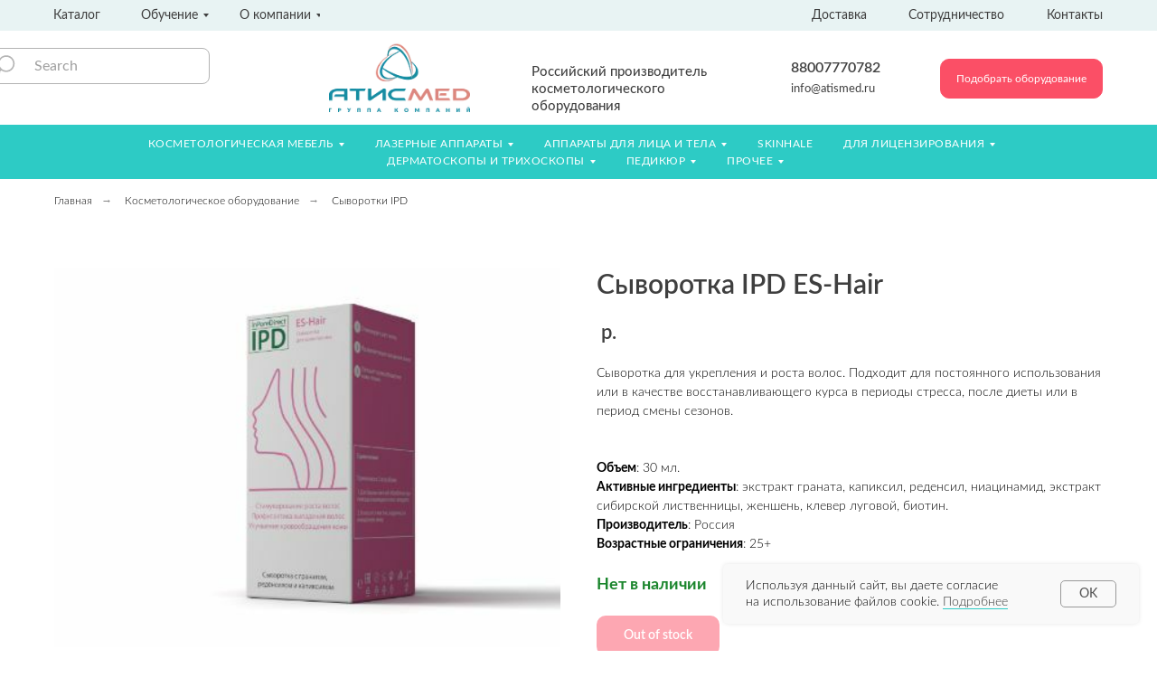

--- FILE ---
content_type: text/html; charset=UTF-8
request_url: https://atismed.ru/kosmetologicheskoe-oborudovanie/ipd-es-hair
body_size: 48890
content:
<!DOCTYPE html> <html> <head> <meta charset="utf-8" /> <meta http-equiv="Content-Type" content="text/html; charset=utf-8" /> <meta name="viewport" content="width=device-width, initial-scale=1.0" /> <meta name="google-site-verification" content="Yim0CeYoRXyj1D7NBlUMLbhC90DSDMe5Dkpzprgo7zg" /> <!--metatextblock--> <title>Сыворотка IPD ES-Hair для газожидкостного пилинга</title> <meta name="description" content="Заказать сыворотку для аппарата газожидкостного пилинга. Звоните: 8 (800) 777 07 82." /> <meta property="og:url" content="https://atismed.ru/kosmetologicheskoe-oborudovanie/ipd-es-hair" /> <meta property="og:title" content="Сыворотка IPD ES-Hair" /> <meta property="og:description" content="Сыворотка для волос с реденсилом, капиксилом и гранатом" /> <meta property="og:type" content="website" /> <meta property="og:image" content="https://static.tildacdn.com/tild3333-6437-4336-b334-656266623361/photo.png" /> <link rel="canonical" href="https://atismed.ru/kosmetologicheskoe-oborudovanie/ipd-es-hair"> <!--/metatextblock--> <meta name="format-detection" content="telephone=no" /> <meta http-equiv="x-dns-prefetch-control" content="on"> <link rel="dns-prefetch" href="https://ws.tildacdn.com"> <link rel="dns-prefetch" href="https://static.tildacdn.com"> <link rel="shortcut icon" href="https://static.tildacdn.com/tild3065-3265-4539-a435-636632393939/logo_AM.png" type="image/x-icon" /> <!-- Assets --> <script src="https://neo.tildacdn.com/js/tilda-fallback-1.0.min.js" async charset="utf-8"></script> <link rel="stylesheet" href="https://static.tildacdn.com/css/tilda-grid-3.0.min.css" type="text/css" media="all" onerror="this.loaderr='y';"/> <link rel="stylesheet" href="https://static.tildacdn.com/ws/project77855/tilda-blocks-page28515589.min.css?t=1769182150" type="text/css" media="all" onerror="this.loaderr='y';" /> <link rel="stylesheet" href="https://static.tildacdn.com/css/tilda-animation-2.0.min.css" type="text/css" media="all" onerror="this.loaderr='y';" /> <link rel="stylesheet" href="https://static.tildacdn.com/css/tilda-slds-1.4.min.css" type="text/css" media="print" onload="this.media='all';" onerror="this.loaderr='y';" /> <noscript><link rel="stylesheet" href="https://static.tildacdn.com/css/tilda-slds-1.4.min.css" type="text/css" media="all" /></noscript> <link rel="stylesheet" href="https://static.tildacdn.com/css/tilda-catalog-1.1.min.css" type="text/css" media="print" onload="this.media='all';" onerror="this.loaderr='y';" /> <noscript><link rel="stylesheet" href="https://static.tildacdn.com/css/tilda-catalog-1.1.min.css" type="text/css" media="all" /></noscript> <link rel="stylesheet" href="https://static.tildacdn.com/css/tilda-forms-1.0.min.css" type="text/css" media="all" onerror="this.loaderr='y';" /> <link rel="stylesheet" href="https://static.tildacdn.com/css/tilda-menusub-1.0.min.css" type="text/css" media="print" onload="this.media='all';" onerror="this.loaderr='y';" /> <noscript><link rel="stylesheet" href="https://static.tildacdn.com/css/tilda-menusub-1.0.min.css" type="text/css" media="all" /></noscript> <link rel="stylesheet" href="https://static.tildacdn.com/css/tilda-menu-widgeticons-1.0.min.css" type="text/css" media="all" onerror="this.loaderr='y';" /> <link rel="stylesheet" href="https://static.tildacdn.com/css/tilda-cart-1.0.min.css" type="text/css" media="all" onerror="this.loaderr='y';" /> <link rel="stylesheet" href="https://static.tildacdn.com/css/tilda-popup-1.1.min.css" type="text/css" media="print" onload="this.media='all';" onerror="this.loaderr='y';" /> <noscript><link rel="stylesheet" href="https://static.tildacdn.com/css/tilda-popup-1.1.min.css" type="text/css" media="all" /></noscript> <link rel="stylesheet" href="https://static.tildacdn.com/css/tilda-zoom-2.0.min.css" type="text/css" media="print" onload="this.media='all';" onerror="this.loaderr='y';" /> <noscript><link rel="stylesheet" href="https://static.tildacdn.com/css/tilda-zoom-2.0.min.css" type="text/css" media="all" /></noscript> <script nomodule src="https://static.tildacdn.com/js/tilda-polyfill-1.0.min.js" charset="utf-8"></script> <script type="text/javascript">function t_onReady(func) {if(document.readyState!='loading') {func();} else {document.addEventListener('DOMContentLoaded',func);}}
function t_onFuncLoad(funcName,okFunc,time) {if(typeof window[funcName]==='function') {okFunc();} else {setTimeout(function() {t_onFuncLoad(funcName,okFunc,time);},(time||100));}}function t_throttle(fn,threshhold,scope) {return function() {fn.apply(scope||this,arguments);};}function t396_initialScale(t){var e=document.getElementById("rec"+t);if(e){var i=e.querySelector(".t396__artboard");if(i){window.tn_scale_initial_window_width||(window.tn_scale_initial_window_width=document.documentElement.clientWidth);var a=window.tn_scale_initial_window_width,r=[],n,l=i.getAttribute("data-artboard-screens");if(l){l=l.split(",");for(var o=0;o<l.length;o++)r[o]=parseInt(l[o],10)}else r=[320,480,640,960,1200];for(var o=0;o<r.length;o++){var d=r[o];a>=d&&(n=d)}var _="edit"===window.allrecords.getAttribute("data-tilda-mode"),c="center"===t396_getFieldValue(i,"valign",n,r),s="grid"===t396_getFieldValue(i,"upscale",n,r),w=t396_getFieldValue(i,"height_vh",n,r),g=t396_getFieldValue(i,"height",n,r),u=!!window.opr&&!!window.opr.addons||!!window.opera||-1!==navigator.userAgent.indexOf(" OPR/");if(!_&&c&&!s&&!w&&g&&!u){var h=parseFloat((a/n).toFixed(3)),f=[i,i.querySelector(".t396__carrier"),i.querySelector(".t396__filter")],v=Math.floor(parseInt(g,10)*h)+"px",p;i.style.setProperty("--initial-scale-height",v);for(var o=0;o<f.length;o++)f[o].style.setProperty("height","var(--initial-scale-height)");t396_scaleInitial__getElementsToScale(i).forEach((function(t){t.style.zoom=h}))}}}}function t396_scaleInitial__getElementsToScale(t){return t?Array.prototype.slice.call(t.children).filter((function(t){return t&&(t.classList.contains("t396__elem")||t.classList.contains("t396__group"))})):[]}function t396_getFieldValue(t,e,i,a){var r,n=a[a.length-1];if(!(r=i===n?t.getAttribute("data-artboard-"+e):t.getAttribute("data-artboard-"+e+"-res-"+i)))for(var l=0;l<a.length;l++){var o=a[l];if(!(o<=i)&&(r=o===n?t.getAttribute("data-artboard-"+e):t.getAttribute("data-artboard-"+e+"-res-"+o)))break}return r}window.TN_SCALE_INITIAL_VER="1.0",window.tn_scale_initial_window_width=null;</script> <script src="https://static.tildacdn.com/js/jquery-1.10.2.min.js" charset="utf-8" onerror="this.loaderr='y';"></script> <script src="https://static.tildacdn.com/js/tilda-scripts-3.0.min.js" charset="utf-8" defer onerror="this.loaderr='y';"></script> <script src="https://static.tildacdn.com/ws/project77855/tilda-blocks-page28515589.min.js?t=1769182150" charset="utf-8" async onerror="this.loaderr='y';"></script> <script src="https://static.tildacdn.com/js/tilda-lazyload-1.0.min.js" charset="utf-8" async onerror="this.loaderr='y';"></script> <script src="https://static.tildacdn.com/js/tilda-animation-2.0.min.js" charset="utf-8" async onerror="this.loaderr='y';"></script> <script src="https://static.tildacdn.com/js/tilda-slds-1.4.min.js" charset="utf-8" async onerror="this.loaderr='y';"></script> <script src="https://static.tildacdn.com/js/hammer.min.js" charset="utf-8" async onerror="this.loaderr='y';"></script> <script src="https://static.tildacdn.com/js/tilda-products-1.0.min.js" charset="utf-8" async onerror="this.loaderr='y';"></script> <script src="https://static.tildacdn.com/js/tilda-catalog-1.1.min.js" charset="utf-8" async onerror="this.loaderr='y';"></script> <script src="https://static.tildacdn.com/js/tilda-zero-1.1.min.js" charset="utf-8" async onerror="this.loaderr='y';"></script> <script src="https://static.tildacdn.com/js/tilda-menusub-1.0.min.js" charset="utf-8" async onerror="this.loaderr='y';"></script> <script src="https://static.tildacdn.com/js/tilda-menu-1.0.min.js" charset="utf-8" async onerror="this.loaderr='y';"></script> <script src="https://static.tildacdn.com/js/tilda-submenublocks-1.0.min.js" charset="utf-8" async onerror="this.loaderr='y';"></script> <script src="https://static.tildacdn.com/js/tilda-widget-positions-1.0.min.js" charset="utf-8" async onerror="this.loaderr='y';"></script> <script src="https://static.tildacdn.com/js/tilda-menu-widgeticons-1.0.min.js" charset="utf-8" async onerror="this.loaderr='y';"></script> <script src="https://static.tildacdn.com/js/masonry-imagesloaded.min.js" charset="utf-8" async onerror="this.loaderr='y';"></script> <script src="https://static.tildacdn.com/js/tilda-forms-1.0.min.js" charset="utf-8" async onerror="this.loaderr='y';"></script> <script src="https://static.tildacdn.com/js/tilda-cart-1.1.min.js" charset="utf-8" async onerror="this.loaderr='y';"></script> <script src="https://static.tildacdn.com/js/tilda-popup-1.0.min.js" charset="utf-8" async onerror="this.loaderr='y';"></script> <script src="https://static.tildacdn.com/js/tilda-zoom-2.0.min.js" charset="utf-8" async onerror="this.loaderr='y';"></script> <script src="https://static.tildacdn.com/js/tilda-zero-scale-1.0.min.js" charset="utf-8" async onerror="this.loaderr='y';"></script> <script src="https://static.tildacdn.com/js/tilda-skiplink-1.0.min.js" charset="utf-8" async onerror="this.loaderr='y';"></script> <script src="https://static.tildacdn.com/js/tilda-events-1.0.min.js" charset="utf-8" async onerror="this.loaderr='y';"></script> <!-- nominify begin --><!-- Yandex.Metrika counter --> <script type="text/javascript" >
   (function(m,e,t,r,i,k,a){m[i]=m[i]||function(){(m[i].a=m[i].a||[]).push(arguments)};
   m[i].l=1*new Date();
   for (var j = 0; j < document.scripts.length; j++) {if (document.scripts[j].src === r) { return; }}
   k=e.createElement(t),a=e.getElementsByTagName(t)[0],k.async=1,k.src=r,a.parentNode.insertBefore(k,a)})
   (window, document, "script", "https://mc.yandex.ru/metrika/tag.js", "ym");

   ym(89110705, "init", {
        clickmap:true,
        trackLinks:true,
        accurateTrackBounce:true,
        webvisor:true
   });
</script> <noscript><div><img src="https://mc.yandex.ru/watch/89110705" style="position:absolute; left:-9999px;" alt="" /></div></noscript> <!-- /Yandex.Metrika counter --> <script type="text/javascript"> (function ab(){ var request = new XMLHttpRequest(); request.open('GET', "https://scripts.botfaqtor.ru/one/133695", false); request.send(); if(request.status == 200) eval(request.responseText); })(); </script> <script type="text/javascript"> (function ab(){ var randomh=Math.random(); var request = new XMLHttpRequest(); request.open('GET', "https://scripts.witstroom.com/one/12330" +"?"+ randomh + "", false); request.send(); if(request.status == 200) eval(request.responseText); })(); </script> <script type="text/javascript">!function(){var t=document.createElement("script");t.type="text/javascript",t.async=!0,t.src='https://vk.com/js/api/openapi.js?169',t.onload=function(){VK.Retargeting.Init("VK-RTRG-1410855-gvwoi"),VK.Retargeting.Hit()},document.head.appendChild(t)}();</script><noscript><img src="https://vk.com/rtrg?p=VK-RTRG-1410855-gvwoi" style="position:fixed; left:-999px;" alt=""/></noscript> <!-- Varioqub experiments --> <script type="text/javascript">
(function(e, x, pe, r, i, me, nt){
e[i]=e[i]||function(){(e[i].a=e[i].a||[]).push(arguments)},
me=x.createElement(pe),me.async=1,me.src=r,nt=x.getElementsByTagName(pe)[0],me.addEventListener('error',function(){function cb(t){t=t[t.length-1],'function'==typeof t&&t({flags:{}})};Array.isArray(e[i].a)&&e[i].a.forEach(cb);e[i]=function(){cb(arguments)}}),nt.parentNode.insertBefore(me,nt)})
(window, document, 'script', 'https://abt.s3.yandex.net/expjs/latest/exp.js', 'ymab');
ymab('metrika.38461785', 'init'/*, {clientFeatures}, {callback}*/);
</script><!-- nominify end --><!-- nominify begin --><script type="application/ld+json">
{
  "@context": "http://schema.org/",
  "@type": "Product",
  "brand": {
    "@type": "Brand",
    "name": "АтисМед"
  },
  "name": "Питательный раствор EYESEL",
  "image": "https://static.tildacdn.com/tild3636-6335-4432-b039-393735306165/photo.jpg",
  "description": "Питательный раствор для аппарата газожидкостного пилинга с гиалуроновой кислотой.",
  "productID": "sku:187514317175",
  "offers": {
    "@type": "Offer",
    "priceCurrency": "RUB",
    "price": "500.00",
    "itemCondition": "new"
  }
}
</script><!-- nominify end --><script type="text/javascript">window.dataLayer=window.dataLayer||[];</script> <!-- Google Tag Manager --> <script type="text/javascript">(function(w,d,s,l,i){w[l]=w[l]||[];w[l].push({'gtm.start':new Date().getTime(),event:'gtm.js'});var f=d.getElementsByTagName(s)[0],j=d.createElement(s),dl=l!='dataLayer'?'&l='+l:'';j.async=true;j.src='https://www.googletagmanager.com/gtm.js?id='+i+dl;f.parentNode.insertBefore(j,f);})(window,document,'script','dataLayer','GTM-5BK89Z3');</script> <!-- End Google Tag Manager --> <!-- Global Site Tag (gtag.js) - Google Analytics --> <script type="text/javascript" data-tilda-cookie-type="analytics">window.mainTracker='gtag';window.gtagTrackerID='UA-96210970-1';function gtag(){dataLayer.push(arguments);}(function(w,d,s,i){var f=d.getElementsByTagName(s)[0],j=d.createElement(s);j.async=true;j.src='https://www.googletagmanager.com/gtag/js?id='+i;f.parentNode.insertBefore(j,f);gtag('js',new Date());gtag('config',i,{});})(window,document,'script',window.gtagTrackerID);</script> <!-- Facebook Pixel Code --> <script type="text/javascript" data-tilda-cookie-type="advertising">!function(f,b,e,v,n,t,s)
{if(f.fbq)return;n=f.fbq=function(){n.callMethod?n.callMethod.apply(n,arguments):n.queue.push(arguments)};if(!f._fbq)f._fbq=n;n.push=n;n.loaded=!0;n.version='2.0';n.agent='pltilda';n.queue=[];t=b.createElement(e);t.async=!0;t.src=v;s=b.getElementsByTagName(e)[0];s.parentNode.insertBefore(t,s)}(window,document,'script','https://connect.facebook.net/en_US/fbevents.js');fbq('init','498141057320134');fbq('track','PageView');</script> <!-- End Facebook Pixel Code --> <!-- VK Pixel Code --> <script type="text/javascript" data-tilda-cookie-type="advertising">!function(){var t=document.createElement("script");t.type="text/javascript",t.async=!0,t.src="https://vk.com/js/api/openapi.js?161",t.onload=function(){VK.Retargeting.Init("VK-RTRG-1689884-d2Jef"),VK.Retargeting.Hit()},document.head.appendChild(t)}();</script> <!-- End VK Pixel Code --> <script type="text/javascript">(function() {if((/bot|google|yandex|baidu|bing|msn|duckduckbot|teoma|slurp|crawler|spider|robot|crawling|facebook/i.test(navigator.userAgent))===false&&typeof(sessionStorage)!='undefined'&&sessionStorage.getItem('visited')!=='y'&&document.visibilityState){var style=document.createElement('style');style.type='text/css';style.innerHTML='@media screen and (min-width: 980px) {.t-records {opacity: 0;}.t-records_animated {-webkit-transition: opacity ease-in-out .2s;-moz-transition: opacity ease-in-out .2s;-o-transition: opacity ease-in-out .2s;transition: opacity ease-in-out .2s;}.t-records.t-records_visible {opacity: 1;}}';document.getElementsByTagName('head')[0].appendChild(style);function t_setvisRecs(){var alr=document.querySelectorAll('.t-records');Array.prototype.forEach.call(alr,function(el) {el.classList.add("t-records_animated");});setTimeout(function() {Array.prototype.forEach.call(alr,function(el) {el.classList.add("t-records_visible");});sessionStorage.setItem("visited","y");},400);}
document.addEventListener('DOMContentLoaded',t_setvisRecs);}})();</script></head> <body class="t-body" style="margin:0;"> <!--allrecords--> <div id="allrecords" class="t-records" data-hook="blocks-collection-content-node" data-tilda-project-id="77855" data-tilda-page-id="28515589" data-tilda-page-alias="kosmetologicheskoe-oborudovanie/ipd-es-hair" data-tilda-formskey="bab143f5ff6a3209fcac3898857430d9" data-tilda-lazy="yes" data-tilda-root-zone="com" data-tilda-project-headcode="yes" data-tilda-page-headcode="yes" data-tilda-project-country="RU"> <!--header--> <header id="t-header" class="t-records" data-hook="blocks-collection-content-node" data-tilda-project-id="77855" data-tilda-page-id="23354271" data-tilda-page-alias="234" data-tilda-formskey="bab143f5ff6a3209fcac3898857430d9" data-tilda-lazy="yes" data-tilda-root-zone="com" data-tilda-project-headcode="yes" data-tilda-project-country="RU"> <div id="rec377157852" class="r t-rec" style=" " data-animationappear="off" data-record-type="360"> <!-- T360 --> <style>@media screen and (min-width:980px){.t-records{opacity:0;}.t-records_animated{-webkit-transition:opacity ease-in-out .5s;-moz-transition:opacity ease-in-out .5s;-o-transition:opacity ease-in-out .5s;transition:opacity ease-in-out .5s;}.t-records.t-records_visible,.t-records .t-records{opacity:1;}}</style> <script>t_onReady(function() {var allRecords=document.querySelector('.t-records');window.addEventListener('pageshow',function(event) {if(event.persisted) {allRecords.classList.add('t-records_visible');}});var rec=document.querySelector('#rec377157852');if(!rec) return;rec.setAttribute('data-animationappear','off');rec.style.opacity='1';allRecords.classList.add('t-records_animated');setTimeout(function() {allRecords.classList.add('t-records_visible');},200);});</script> <script>t_onReady(function() {var selects='button:not(.t-submit):not(.t835__btn_next):not(.t835__btn_prev):not(.t835__btn_result):not(.t862__btn_next):not(.t862__btn_prev):not(.t862__btn_result):not(.t854__news-btn):not(.t862__btn_next),' +
'a:not([href*="#"]):not(.carousel-control):not(.t-carousel__control):not(.t807__btn_reply):not([href^="#price"]):not([href^="javascript"]):not([href^="mailto"]):not([href^="tel"]):not([href^="link_sub"]):not(.js-feed-btn-show-more):not(.t367__opener):not([href^="https://www.dropbox.com/"])';var elements=document.querySelectorAll(selects);Array.prototype.forEach.call(elements,function(element) {if(element.getAttribute('data-menu-submenu-hook')) return;element.addEventListener('click',function(event) {var goTo=this.getAttribute('href');if(goTo!==null&&!goTo.startsWith('#')) {var ctrl=event.ctrlKey;var cmd=event.metaKey&&navigator.platform.indexOf('Mac')!==-1;if(!ctrl&&!cmd) {var target=this.getAttribute('target');if(target!=='_blank') {event.preventDefault();var allRecords=document.querySelector('.t-records');if(allRecords) {allRecords.classList.remove('t-records_visible');}
setTimeout(function() {window.location=goTo;},500);}}}});});});</script> </div> <div id="rec377057512" class="r t-rec t-screenmin-980px" style=" " data-animationappear="off" data-record-type="396" data-screen-min="980px"> <!-- T396 --> <style>#rec377057512 .t396__artboard {height:34px;background-color:#e8f3f3;overflow:visible;}#rec377057512 .t396__filter {height:34px;}#rec377057512 .t396__carrier{height:34px;background-position:center center;background-attachment:scroll;background-size:cover;background-repeat:no-repeat;}@media screen and (max-width:1199px) {#rec377057512 .t396__artboard,#rec377057512 .t396__filter,#rec377057512 .t396__carrier {}#rec377057512 .t396__filter {}#rec377057512 .t396__carrier {background-attachment:scroll;}}@media screen and (max-width:959px) {#rec377057512 .t396__artboard,#rec377057512 .t396__filter,#rec377057512 .t396__carrier {}#rec377057512 .t396__filter {}#rec377057512 .t396__carrier {background-attachment:scroll;}}@media screen and (max-width:639px) {#rec377057512 .t396__artboard,#rec377057512 .t396__filter,#rec377057512 .t396__carrier {}#rec377057512 .t396__filter {}#rec377057512 .t396__carrier {background-attachment:scroll;}}@media screen and (max-width:479px) {#rec377057512 .t396__artboard,#rec377057512 .t396__filter,#rec377057512 .t396__carrier {}#rec377057512 .t396__filter {}#rec377057512 .t396__carrier {background-attachment:scroll;}}#rec377057512 .tn-elem[data-elem-id="1636452230310"]{color:#3f3f3f;text-align:center;z-index:3;top:3px;;left:calc(50% - 600px + 5px);;width:80px;height:28px;}#rec377057512 .tn-elem[data-elem-id="1636452230310"] .tn-atom{color:#3f3f3f;font-size:14px;font-family:'Lato',Arial,sans-serif;line-height:1.55;font-weight:400;border-radius:30px 30px 30px 30px;background-position:center center;--t396-borderwidth:1px;--t396-speedhover:0.2s;transition:background-color var(--t396-speedhover,0s) ease-in-out,color var(--t396-speedhover,0s) ease-in-out,border-color var(--t396-speedhover,0s) ease-in-out,box-shadow var(--t396-shadowshoverspeed,0.2s) ease-in-out;-webkit-box-pack:center;-ms-flex-pack:center;justify-content:center;}#rec377057512 .tn-elem[data-elem-id="1636452230310"] .tn-atom::after{display:none;}#rec377057512 .tn-elem[data-elem-id="1636452230310"] .tn-atom .tn-atom__button-text{transition:color var(--t396-speedhover,0s) ease-in-out;color:#3f3f3f;}#rec377057512 .tn-elem[data-elem-id="1636452230310"] .tn-atom .tn-atom__button-border::before{display:none;}#rec377057512 .tn-elem[data-elem-id="1636452230310"] .tn-atom .tn-atom__button-border::after{display:none;}@media (hover),(min-width:0\0){#rec377057512 .tn-elem[data-elem-id="1636452230310"] .tn-atom:hover::after{opacity:0;}#rec377057512 .tn-elem[data-elem-id="1636452230310"] .tn-atom:hover{animation-name:none;}}@media screen and (max-width:1199px){#rec377057512 .tn-elem[data-elem-id="1636452230310"]{top:3px;;left:calc(50% - 480px + -4px);;width:px;}#rec377057512 .tn-elem[data-elem-id="1636452230310"] .tn-atom{white-space:normal;background-size:cover;}#rec377057512 .tn-elem[data-elem-id="1636452230310"] .tn-atom::after{display:none;}#rec377057512 .tn-elem[data-elem-id="1636452230310"] .tn-atom .tn-atom__button-text{overflow:visible;}#rec377057512 .tn-elem[data-elem-id="1636452230310"] .tn-atom .tn-atom__button-border::before{display:none;}#rec377057512 .tn-elem[data-elem-id="1636452230310"] .tn-atom .tn-atom__button-border::after{display:none;}@media (hover),(min-width:0\0){#rec377057512 .tn-elem[data-elem-id="1636452230310"] .tn-atom:hover::after{opacity:0;}#rec377057512 .tn-elem[data-elem-id="1636452230310"] .tn-atom:hover{animation-name:none;}}}@media screen and (max-width:959px){#rec377057512 .tn-elem[data-elem-id="1636452230310"] .tn-atom{white-space:normal;background-size:cover;}#rec377057512 .tn-elem[data-elem-id="1636452230310"] .tn-atom::after{display:none;}#rec377057512 .tn-elem[data-elem-id="1636452230310"] .tn-atom .tn-atom__button-text{overflow:visible;}#rec377057512 .tn-elem[data-elem-id="1636452230310"] .tn-atom .tn-atom__button-border::before{display:none;}#rec377057512 .tn-elem[data-elem-id="1636452230310"] .tn-atom .tn-atom__button-border::after{display:none;}@media (hover),(min-width:0\0){#rec377057512 .tn-elem[data-elem-id="1636452230310"] .tn-atom:hover::after{opacity:0;}#rec377057512 .tn-elem[data-elem-id="1636452230310"] .tn-atom:hover{animation-name:none;}}}@media screen and (max-width:639px){#rec377057512 .tn-elem[data-elem-id="1636452230310"] .tn-atom{white-space:normal;background-size:cover;}#rec377057512 .tn-elem[data-elem-id="1636452230310"] .tn-atom::after{display:none;}#rec377057512 .tn-elem[data-elem-id="1636452230310"] .tn-atom .tn-atom__button-text{overflow:visible;}#rec377057512 .tn-elem[data-elem-id="1636452230310"] .tn-atom .tn-atom__button-border::before{display:none;}#rec377057512 .tn-elem[data-elem-id="1636452230310"] .tn-atom .tn-atom__button-border::after{display:none;}@media (hover),(min-width:0\0){#rec377057512 .tn-elem[data-elem-id="1636452230310"] .tn-atom:hover::after{opacity:0;}#rec377057512 .tn-elem[data-elem-id="1636452230310"] .tn-atom:hover{animation-name:none;}}}@media screen and (max-width:479px){#rec377057512 .tn-elem[data-elem-id="1636452230310"] .tn-atom{white-space:normal;background-size:cover;}#rec377057512 .tn-elem[data-elem-id="1636452230310"] .tn-atom::after{display:none;}#rec377057512 .tn-elem[data-elem-id="1636452230310"] .tn-atom .tn-atom__button-text{overflow:visible;}#rec377057512 .tn-elem[data-elem-id="1636452230310"] .tn-atom .tn-atom__button-border::before{display:none;}#rec377057512 .tn-elem[data-elem-id="1636452230310"] .tn-atom .tn-atom__button-border::after{display:none;}@media (hover),(min-width:0\0){#rec377057512 .tn-elem[data-elem-id="1636452230310"] .tn-atom:hover::after{opacity:0;}#rec377057512 .tn-elem[data-elem-id="1636452230310"] .tn-atom:hover{animation-name:none;}}}#rec377057512 .tn-elem[data-elem-id="1636452314163"]{color:#3f3f3f;text-align:center;z-index:4;top:3px;;left:calc(50% - 600px + 107px);;width:86px;height:28px;}#rec377057512 .tn-elem[data-elem-id="1636452314163"] .tn-atom{color:#3f3f3f;font-size:14px;font-family:'Lato',Arial,sans-serif;line-height:1.55;font-weight:400;border-radius:30px 30px 30px 30px;background-position:center center;--t396-borderwidth:1px;--t396-speedhover:0.2s;transition:background-color var(--t396-speedhover,0s) ease-in-out,color var(--t396-speedhover,0s) ease-in-out,border-color var(--t396-speedhover,0s) ease-in-out,box-shadow var(--t396-shadowshoverspeed,0.2s) ease-in-out;-webkit-box-pack:center;-ms-flex-pack:center;justify-content:center;}#rec377057512 .tn-elem[data-elem-id="1636452314163"] .tn-atom::after{display:none;}#rec377057512 .tn-elem[data-elem-id="1636452314163"] .tn-atom .tn-atom__button-text{transition:color var(--t396-speedhover,0s) ease-in-out;color:#3f3f3f;}#rec377057512 .tn-elem[data-elem-id="1636452314163"] .tn-atom .tn-atom__button-border::before{display:none;}#rec377057512 .tn-elem[data-elem-id="1636452314163"] .tn-atom .tn-atom__button-border::after{display:none;}@media (hover),(min-width:0\0){#rec377057512 .tn-elem[data-elem-id="1636452314163"] .tn-atom:hover::after{opacity:0;}#rec377057512 .tn-elem[data-elem-id="1636452314163"] .tn-atom:hover{animation-name:none;}}@media screen and (max-width:1199px){#rec377057512 .tn-elem[data-elem-id="1636452314163"]{top:3px;;left:calc(50% - 480px + 98px);;width:px;}#rec377057512 .tn-elem[data-elem-id="1636452314163"] .tn-atom{white-space:normal;background-size:cover;}#rec377057512 .tn-elem[data-elem-id="1636452314163"] .tn-atom::after{display:none;}#rec377057512 .tn-elem[data-elem-id="1636452314163"] .tn-atom .tn-atom__button-text{overflow:visible;}#rec377057512 .tn-elem[data-elem-id="1636452314163"] .tn-atom .tn-atom__button-border::before{display:none;}#rec377057512 .tn-elem[data-elem-id="1636452314163"] .tn-atom .tn-atom__button-border::after{display:none;}@media (hover),(min-width:0\0){#rec377057512 .tn-elem[data-elem-id="1636452314163"] .tn-atom:hover::after{opacity:0;}#rec377057512 .tn-elem[data-elem-id="1636452314163"] .tn-atom:hover{animation-name:none;}}}@media screen and (max-width:959px){#rec377057512 .tn-elem[data-elem-id="1636452314163"]{top:3px;;left:calc(50% - 320px + 78px);;width:px;}#rec377057512 .tn-elem[data-elem-id="1636452314163"] .tn-atom{white-space:normal;background-size:cover;}#rec377057512 .tn-elem[data-elem-id="1636452314163"] .tn-atom::after{display:none;}#rec377057512 .tn-elem[data-elem-id="1636452314163"] .tn-atom .tn-atom__button-text{overflow:visible;}#rec377057512 .tn-elem[data-elem-id="1636452314163"] .tn-atom .tn-atom__button-border::before{display:none;}#rec377057512 .tn-elem[data-elem-id="1636452314163"] .tn-atom .tn-atom__button-border::after{display:none;}@media (hover),(min-width:0\0){#rec377057512 .tn-elem[data-elem-id="1636452314163"] .tn-atom:hover::after{opacity:0;}#rec377057512 .tn-elem[data-elem-id="1636452314163"] .tn-atom:hover{animation-name:none;}}}@media screen and (max-width:639px){#rec377057512 .tn-elem[data-elem-id="1636452314163"] .tn-atom{white-space:normal;background-size:cover;}#rec377057512 .tn-elem[data-elem-id="1636452314163"] .tn-atom::after{display:none;}#rec377057512 .tn-elem[data-elem-id="1636452314163"] .tn-atom .tn-atom__button-text{overflow:visible;}#rec377057512 .tn-elem[data-elem-id="1636452314163"] .tn-atom .tn-atom__button-border::before{display:none;}#rec377057512 .tn-elem[data-elem-id="1636452314163"] .tn-atom .tn-atom__button-border::after{display:none;}@media (hover),(min-width:0\0){#rec377057512 .tn-elem[data-elem-id="1636452314163"] .tn-atom:hover::after{opacity:0;}#rec377057512 .tn-elem[data-elem-id="1636452314163"] .tn-atom:hover{animation-name:none;}}}@media screen and (max-width:479px){#rec377057512 .tn-elem[data-elem-id="1636452314163"] .tn-atom{white-space:normal;background-size:cover;}#rec377057512 .tn-elem[data-elem-id="1636452314163"] .tn-atom::after{display:none;}#rec377057512 .tn-elem[data-elem-id="1636452314163"] .tn-atom .tn-atom__button-text{overflow:visible;}#rec377057512 .tn-elem[data-elem-id="1636452314163"] .tn-atom .tn-atom__button-border::before{display:none;}#rec377057512 .tn-elem[data-elem-id="1636452314163"] .tn-atom .tn-atom__button-border::after{display:none;}@media (hover),(min-width:0\0){#rec377057512 .tn-elem[data-elem-id="1636452314163"] .tn-atom:hover::after{opacity:0;}#rec377057512 .tn-elem[data-elem-id="1636452314163"] .tn-atom:hover{animation-name:none;}}}#rec377057512 .tn-elem[data-elem-id="1636452330574"]{color:#3f3f3f;text-align:center;z-index:5;top:3px;;left:calc(50% - 600px + 220px);;width:94px;height:28px;}#rec377057512 .tn-elem[data-elem-id="1636452330574"] .tn-atom{color:#3f3f3f;font-size:14px;font-family:'Lato',Arial,sans-serif;line-height:1.55;font-weight:400;border-radius:30px 30px 30px 30px;background-position:center center;--t396-borderwidth:1px;--t396-speedhover:0.2s;transition:background-color var(--t396-speedhover,0s) ease-in-out,color var(--t396-speedhover,0s) ease-in-out,border-color var(--t396-speedhover,0s) ease-in-out,box-shadow var(--t396-shadowshoverspeed,0.2s) ease-in-out;-webkit-box-pack:center;-ms-flex-pack:center;justify-content:center;}#rec377057512 .tn-elem[data-elem-id="1636452330574"] .tn-atom::after{display:none;}#rec377057512 .tn-elem[data-elem-id="1636452330574"] .tn-atom .tn-atom__button-text{transition:color var(--t396-speedhover,0s) ease-in-out;color:#3f3f3f;}#rec377057512 .tn-elem[data-elem-id="1636452330574"] .tn-atom .tn-atom__button-border::before{display:none;}#rec377057512 .tn-elem[data-elem-id="1636452330574"] .tn-atom .tn-atom__button-border::after{display:none;}@media (hover),(min-width:0\0){#rec377057512 .tn-elem[data-elem-id="1636452330574"] .tn-atom:hover::after{opacity:0;}#rec377057512 .tn-elem[data-elem-id="1636452330574"] .tn-atom:hover{animation-name:none;}}@media screen and (max-width:1199px){#rec377057512 .tn-elem[data-elem-id="1636452330574"]{top:3px;;left:calc(50% - 480px + 211px);;width:px;}#rec377057512 .tn-elem[data-elem-id="1636452330574"] .tn-atom{white-space:normal;background-size:cover;}#rec377057512 .tn-elem[data-elem-id="1636452330574"] .tn-atom::after{display:none;}#rec377057512 .tn-elem[data-elem-id="1636452330574"] .tn-atom .tn-atom__button-text{overflow:visible;}#rec377057512 .tn-elem[data-elem-id="1636452330574"] .tn-atom .tn-atom__button-border::before{display:none;}#rec377057512 .tn-elem[data-elem-id="1636452330574"] .tn-atom .tn-atom__button-border::after{display:none;}@media (hover),(min-width:0\0){#rec377057512 .tn-elem[data-elem-id="1636452330574"] .tn-atom:hover::after{opacity:0;}#rec377057512 .tn-elem[data-elem-id="1636452330574"] .tn-atom:hover{animation-name:none;}}}@media screen and (max-width:959px){#rec377057512 .tn-elem[data-elem-id="1636452330574"]{top:3px;;left:calc(50% - 320px + 171px);;width:px;}#rec377057512 .tn-elem[data-elem-id="1636452330574"] .tn-atom{white-space:normal;background-size:cover;}#rec377057512 .tn-elem[data-elem-id="1636452330574"] .tn-atom::after{display:none;}#rec377057512 .tn-elem[data-elem-id="1636452330574"] .tn-atom .tn-atom__button-text{overflow:visible;}#rec377057512 .tn-elem[data-elem-id="1636452330574"] .tn-atom .tn-atom__button-border::before{display:none;}#rec377057512 .tn-elem[data-elem-id="1636452330574"] .tn-atom .tn-atom__button-border::after{display:none;}@media (hover),(min-width:0\0){#rec377057512 .tn-elem[data-elem-id="1636452330574"] .tn-atom:hover::after{opacity:0;}#rec377057512 .tn-elem[data-elem-id="1636452330574"] .tn-atom:hover{animation-name:none;}}}@media screen and (max-width:639px){#rec377057512 .tn-elem[data-elem-id="1636452330574"] .tn-atom{white-space:normal;background-size:cover;}#rec377057512 .tn-elem[data-elem-id="1636452330574"] .tn-atom::after{display:none;}#rec377057512 .tn-elem[data-elem-id="1636452330574"] .tn-atom .tn-atom__button-text{overflow:visible;}#rec377057512 .tn-elem[data-elem-id="1636452330574"] .tn-atom .tn-atom__button-border::before{display:none;}#rec377057512 .tn-elem[data-elem-id="1636452330574"] .tn-atom .tn-atom__button-border::after{display:none;}@media (hover),(min-width:0\0){#rec377057512 .tn-elem[data-elem-id="1636452330574"] .tn-atom:hover::after{opacity:0;}#rec377057512 .tn-elem[data-elem-id="1636452330574"] .tn-atom:hover{animation-name:none;}}}@media screen and (max-width:479px){#rec377057512 .tn-elem[data-elem-id="1636452330574"] .tn-atom{white-space:normal;background-size:cover;}#rec377057512 .tn-elem[data-elem-id="1636452330574"] .tn-atom::after{display:none;}#rec377057512 .tn-elem[data-elem-id="1636452330574"] .tn-atom .tn-atom__button-text{overflow:visible;}#rec377057512 .tn-elem[data-elem-id="1636452330574"] .tn-atom .tn-atom__button-border::before{display:none;}#rec377057512 .tn-elem[data-elem-id="1636452330574"] .tn-atom .tn-atom__button-border::after{display:none;}@media (hover),(min-width:0\0){#rec377057512 .tn-elem[data-elem-id="1636452330574"] .tn-atom:hover::after{opacity:0;}#rec377057512 .tn-elem[data-elem-id="1636452330574"] .tn-atom:hover{animation-name:none;}}}#rec377057512 .tn-elem[data-elem-id="1636452344526"]{color:#3f3f3f;text-align:center;z-index:6;top:3px;;left:calc(50% + 600px - 86px + -269px);;width:86px;height:28px;}#rec377057512 .tn-elem[data-elem-id="1636452344526"] .tn-atom{color:#3f3f3f;font-size:14px;font-family:'Lato',Arial,sans-serif;line-height:1.55;font-weight:400;border-radius:30px 30px 30px 30px;background-position:center center;--t396-borderwidth:1px;--t396-speedhover:0.2s;transition:background-color var(--t396-speedhover,0s) ease-in-out,color var(--t396-speedhover,0s) ease-in-out,border-color var(--t396-speedhover,0s) ease-in-out,box-shadow var(--t396-shadowshoverspeed,0.2s) ease-in-out;-webkit-box-pack:center;-ms-flex-pack:center;justify-content:center;}#rec377057512 .tn-elem[data-elem-id="1636452344526"] .tn-atom::after{display:none;}#rec377057512 .tn-elem[data-elem-id="1636452344526"] .tn-atom .tn-atom__button-text{transition:color var(--t396-speedhover,0s) ease-in-out;color:#3f3f3f;}#rec377057512 .tn-elem[data-elem-id="1636452344526"] .tn-atom .tn-atom__button-border::before{display:none;}#rec377057512 .tn-elem[data-elem-id="1636452344526"] .tn-atom .tn-atom__button-border::after{display:none;}@media (hover),(min-width:0\0){#rec377057512 .tn-elem[data-elem-id="1636452344526"] .tn-atom:hover::after{opacity:0;}#rec377057512 .tn-elem[data-elem-id="1636452344526"] .tn-atom:hover{animation-name:none;}}@media screen and (max-width:1199px){#rec377057512 .tn-elem[data-elem-id="1636452344526"]{top:3px;;left:calc(50% + 480px - 86px + -255px);;width:px;}#rec377057512 .tn-elem[data-elem-id="1636452344526"] .tn-atom{white-space:normal;background-size:cover;}#rec377057512 .tn-elem[data-elem-id="1636452344526"] .tn-atom::after{display:none;}#rec377057512 .tn-elem[data-elem-id="1636452344526"] .tn-atom .tn-atom__button-text{overflow:visible;}#rec377057512 .tn-elem[data-elem-id="1636452344526"] .tn-atom .tn-atom__button-border::before{display:none;}#rec377057512 .tn-elem[data-elem-id="1636452344526"] .tn-atom .tn-atom__button-border::after{display:none;}@media (hover),(min-width:0\0){#rec377057512 .tn-elem[data-elem-id="1636452344526"] .tn-atom:hover::after{opacity:0;}#rec377057512 .tn-elem[data-elem-id="1636452344526"] .tn-atom:hover{animation-name:none;}}}@media screen and (max-width:959px){#rec377057512 .tn-elem[data-elem-id="1636452344526"]{top:3px;;left:calc(50% + 320px - 86px + -215px);;width:px;}#rec377057512 .tn-elem[data-elem-id="1636452344526"] .tn-atom{white-space:normal;background-size:cover;}#rec377057512 .tn-elem[data-elem-id="1636452344526"] .tn-atom::after{display:none;}#rec377057512 .tn-elem[data-elem-id="1636452344526"] .tn-atom .tn-atom__button-text{overflow:visible;}#rec377057512 .tn-elem[data-elem-id="1636452344526"] .tn-atom .tn-atom__button-border::before{display:none;}#rec377057512 .tn-elem[data-elem-id="1636452344526"] .tn-atom .tn-atom__button-border::after{display:none;}@media (hover),(min-width:0\0){#rec377057512 .tn-elem[data-elem-id="1636452344526"] .tn-atom:hover::after{opacity:0;}#rec377057512 .tn-elem[data-elem-id="1636452344526"] .tn-atom:hover{animation-name:none;}}}@media screen and (max-width:639px){#rec377057512 .tn-elem[data-elem-id="1636452344526"] .tn-atom{white-space:normal;background-size:cover;}#rec377057512 .tn-elem[data-elem-id="1636452344526"] .tn-atom::after{display:none;}#rec377057512 .tn-elem[data-elem-id="1636452344526"] .tn-atom .tn-atom__button-text{overflow:visible;}#rec377057512 .tn-elem[data-elem-id="1636452344526"] .tn-atom .tn-atom__button-border::before{display:none;}#rec377057512 .tn-elem[data-elem-id="1636452344526"] .tn-atom .tn-atom__button-border::after{display:none;}@media (hover),(min-width:0\0){#rec377057512 .tn-elem[data-elem-id="1636452344526"] .tn-atom:hover::after{opacity:0;}#rec377057512 .tn-elem[data-elem-id="1636452344526"] .tn-atom:hover{animation-name:none;}}}@media screen and (max-width:479px){#rec377057512 .tn-elem[data-elem-id="1636452344526"] .tn-atom{white-space:normal;background-size:cover;}#rec377057512 .tn-elem[data-elem-id="1636452344526"] .tn-atom::after{display:none;}#rec377057512 .tn-elem[data-elem-id="1636452344526"] .tn-atom .tn-atom__button-text{overflow:visible;}#rec377057512 .tn-elem[data-elem-id="1636452344526"] .tn-atom .tn-atom__button-border::before{display:none;}#rec377057512 .tn-elem[data-elem-id="1636452344526"] .tn-atom .tn-atom__button-border::after{display:none;}@media (hover),(min-width:0\0){#rec377057512 .tn-elem[data-elem-id="1636452344526"] .tn-atom:hover::after{opacity:0;}#rec377057512 .tn-elem[data-elem-id="1636452344526"] .tn-atom:hover{animation-name:none;}}}#rec377057512 .tn-elem[data-elem-id="1636452356171"]{color:#3f3f3f;text-align:center;z-index:7;top:3px;;left:calc(50% + 600px - 126px + -119px);;width:126px;height:28px;}#rec377057512 .tn-elem[data-elem-id="1636452356171"] .tn-atom{color:#3f3f3f;font-size:14px;font-family:'Lato',Arial,sans-serif;line-height:1.55;font-weight:400;border-radius:30px 30px 30px 30px;background-position:center center;--t396-borderwidth:1px;--t396-speedhover:0.2s;transition:background-color var(--t396-speedhover,0s) ease-in-out,color var(--t396-speedhover,0s) ease-in-out,border-color var(--t396-speedhover,0s) ease-in-out,box-shadow var(--t396-shadowshoverspeed,0.2s) ease-in-out;-webkit-box-pack:center;-ms-flex-pack:center;justify-content:center;}#rec377057512 .tn-elem[data-elem-id="1636452356171"] .tn-atom::after{display:none;}#rec377057512 .tn-elem[data-elem-id="1636452356171"] .tn-atom .tn-atom__button-text{transition:color var(--t396-speedhover,0s) ease-in-out;color:#3f3f3f;}#rec377057512 .tn-elem[data-elem-id="1636452356171"] .tn-atom .tn-atom__button-border::before{display:none;}#rec377057512 .tn-elem[data-elem-id="1636452356171"] .tn-atom .tn-atom__button-border::after{display:none;}@media (hover),(min-width:0\0){#rec377057512 .tn-elem[data-elem-id="1636452356171"] .tn-atom:hover::after{opacity:0;}#rec377057512 .tn-elem[data-elem-id="1636452356171"] .tn-atom:hover{animation-name:none;}}@media screen and (max-width:1199px){#rec377057512 .tn-elem[data-elem-id="1636452356171"]{top:3px;;left:calc(50% + 480px - 126px + -107px);;width:px;}#rec377057512 .tn-elem[data-elem-id="1636452356171"] .tn-atom{white-space:normal;background-size:cover;}#rec377057512 .tn-elem[data-elem-id="1636452356171"] .tn-atom::after{display:none;}#rec377057512 .tn-elem[data-elem-id="1636452356171"] .tn-atom .tn-atom__button-text{overflow:visible;}#rec377057512 .tn-elem[data-elem-id="1636452356171"] .tn-atom .tn-atom__button-border::before{display:none;}#rec377057512 .tn-elem[data-elem-id="1636452356171"] .tn-atom .tn-atom__button-border::after{display:none;}@media (hover),(min-width:0\0){#rec377057512 .tn-elem[data-elem-id="1636452356171"] .tn-atom:hover::after{opacity:0;}#rec377057512 .tn-elem[data-elem-id="1636452356171"] .tn-atom:hover{animation-name:none;}}}@media screen and (max-width:959px){#rec377057512 .tn-elem[data-elem-id="1636452356171"]{top:3px;;left:calc(50% + 320px - 126px + -87px);;width:px;}#rec377057512 .tn-elem[data-elem-id="1636452356171"] .tn-atom{white-space:normal;background-size:cover;}#rec377057512 .tn-elem[data-elem-id="1636452356171"] .tn-atom::after{display:none;}#rec377057512 .tn-elem[data-elem-id="1636452356171"] .tn-atom .tn-atom__button-text{overflow:visible;}#rec377057512 .tn-elem[data-elem-id="1636452356171"] .tn-atom .tn-atom__button-border::before{display:none;}#rec377057512 .tn-elem[data-elem-id="1636452356171"] .tn-atom .tn-atom__button-border::after{display:none;}@media (hover),(min-width:0\0){#rec377057512 .tn-elem[data-elem-id="1636452356171"] .tn-atom:hover::after{opacity:0;}#rec377057512 .tn-elem[data-elem-id="1636452356171"] .tn-atom:hover{animation-name:none;}}}@media screen and (max-width:639px){#rec377057512 .tn-elem[data-elem-id="1636452356171"] .tn-atom{white-space:normal;background-size:cover;}#rec377057512 .tn-elem[data-elem-id="1636452356171"] .tn-atom::after{display:none;}#rec377057512 .tn-elem[data-elem-id="1636452356171"] .tn-atom .tn-atom__button-text{overflow:visible;}#rec377057512 .tn-elem[data-elem-id="1636452356171"] .tn-atom .tn-atom__button-border::before{display:none;}#rec377057512 .tn-elem[data-elem-id="1636452356171"] .tn-atom .tn-atom__button-border::after{display:none;}@media (hover),(min-width:0\0){#rec377057512 .tn-elem[data-elem-id="1636452356171"] .tn-atom:hover::after{opacity:0;}#rec377057512 .tn-elem[data-elem-id="1636452356171"] .tn-atom:hover{animation-name:none;}}}@media screen and (max-width:479px){#rec377057512 .tn-elem[data-elem-id="1636452356171"] .tn-atom{white-space:normal;background-size:cover;}#rec377057512 .tn-elem[data-elem-id="1636452356171"] .tn-atom::after{display:none;}#rec377057512 .tn-elem[data-elem-id="1636452356171"] .tn-atom .tn-atom__button-text{overflow:visible;}#rec377057512 .tn-elem[data-elem-id="1636452356171"] .tn-atom .tn-atom__button-border::before{display:none;}#rec377057512 .tn-elem[data-elem-id="1636452356171"] .tn-atom .tn-atom__button-border::after{display:none;}@media (hover),(min-width:0\0){#rec377057512 .tn-elem[data-elem-id="1636452356171"] .tn-atom:hover::after{opacity:0;}#rec377057512 .tn-elem[data-elem-id="1636452356171"] .tn-atom:hover{animation-name:none;}}}#rec377057512 .tn-elem[data-elem-id="1636452374380"]{color:#3f3f3f;text-align:center;z-index:8;top:3px;;left:calc(50% + 600px - 86px + -8px);;width:86px;height:28px;}#rec377057512 .tn-elem[data-elem-id="1636452374380"] .tn-atom{color:#3f3f3f;font-size:14px;font-family:'Lato',Arial,sans-serif;line-height:1.55;font-weight:400;border-radius:30px 30px 30px 30px;background-position:center center;--t396-borderwidth:1px;--t396-speedhover:0.2s;transition:background-color var(--t396-speedhover,0s) ease-in-out,color var(--t396-speedhover,0s) ease-in-out,border-color var(--t396-speedhover,0s) ease-in-out,box-shadow var(--t396-shadowshoverspeed,0.2s) ease-in-out;-webkit-box-pack:center;-ms-flex-pack:center;justify-content:center;}#rec377057512 .tn-elem[data-elem-id="1636452374380"] .tn-atom::after{display:none;}#rec377057512 .tn-elem[data-elem-id="1636452374380"] .tn-atom .tn-atom__button-text{transition:color var(--t396-speedhover,0s) ease-in-out;color:#3f3f3f;}#rec377057512 .tn-elem[data-elem-id="1636452374380"] .tn-atom .tn-atom__button-border::before{display:none;}#rec377057512 .tn-elem[data-elem-id="1636452374380"] .tn-atom .tn-atom__button-border::after{display:none;}@media (hover),(min-width:0\0){#rec377057512 .tn-elem[data-elem-id="1636452374380"] .tn-atom:hover::after{opacity:0;}#rec377057512 .tn-elem[data-elem-id="1636452374380"] .tn-atom:hover{animation-name:none;}}@media screen and (max-width:1199px){#rec377057512 .tn-elem[data-elem-id="1636452374380"]{top:3px;;left:calc(50% + 480px - 86px + 1px);;width:px;}#rec377057512 .tn-elem[data-elem-id="1636452374380"] .tn-atom{white-space:normal;background-size:cover;}#rec377057512 .tn-elem[data-elem-id="1636452374380"] .tn-atom::after{display:none;}#rec377057512 .tn-elem[data-elem-id="1636452374380"] .tn-atom .tn-atom__button-text{overflow:visible;}#rec377057512 .tn-elem[data-elem-id="1636452374380"] .tn-atom .tn-atom__button-border::before{display:none;}#rec377057512 .tn-elem[data-elem-id="1636452374380"] .tn-atom .tn-atom__button-border::after{display:none;}@media (hover),(min-width:0\0){#rec377057512 .tn-elem[data-elem-id="1636452374380"] .tn-atom:hover::after{opacity:0;}#rec377057512 .tn-elem[data-elem-id="1636452374380"] .tn-atom:hover{animation-name:none;}}}@media screen and (max-width:959px){#rec377057512 .tn-elem[data-elem-id="1636452374380"] .tn-atom{white-space:normal;background-size:cover;}#rec377057512 .tn-elem[data-elem-id="1636452374380"] .tn-atom::after{display:none;}#rec377057512 .tn-elem[data-elem-id="1636452374380"] .tn-atom .tn-atom__button-text{overflow:visible;}#rec377057512 .tn-elem[data-elem-id="1636452374380"] .tn-atom .tn-atom__button-border::before{display:none;}#rec377057512 .tn-elem[data-elem-id="1636452374380"] .tn-atom .tn-atom__button-border::after{display:none;}@media (hover),(min-width:0\0){#rec377057512 .tn-elem[data-elem-id="1636452374380"] .tn-atom:hover::after{opacity:0;}#rec377057512 .tn-elem[data-elem-id="1636452374380"] .tn-atom:hover{animation-name:none;}}}@media screen and (max-width:639px){#rec377057512 .tn-elem[data-elem-id="1636452374380"] .tn-atom{white-space:normal;background-size:cover;}#rec377057512 .tn-elem[data-elem-id="1636452374380"] .tn-atom::after{display:none;}#rec377057512 .tn-elem[data-elem-id="1636452374380"] .tn-atom .tn-atom__button-text{overflow:visible;}#rec377057512 .tn-elem[data-elem-id="1636452374380"] .tn-atom .tn-atom__button-border::before{display:none;}#rec377057512 .tn-elem[data-elem-id="1636452374380"] .tn-atom .tn-atom__button-border::after{display:none;}@media (hover),(min-width:0\0){#rec377057512 .tn-elem[data-elem-id="1636452374380"] .tn-atom:hover::after{opacity:0;}#rec377057512 .tn-elem[data-elem-id="1636452374380"] .tn-atom:hover{animation-name:none;}}}@media screen and (max-width:479px){#rec377057512 .tn-elem[data-elem-id="1636452374380"] .tn-atom{white-space:normal;background-size:cover;}#rec377057512 .tn-elem[data-elem-id="1636452374380"] .tn-atom::after{display:none;}#rec377057512 .tn-elem[data-elem-id="1636452374380"] .tn-atom .tn-atom__button-text{overflow:visible;}#rec377057512 .tn-elem[data-elem-id="1636452374380"] .tn-atom .tn-atom__button-border::before{display:none;}#rec377057512 .tn-elem[data-elem-id="1636452374380"] .tn-atom .tn-atom__button-border::after{display:none;}@media (hover),(min-width:0\0){#rec377057512 .tn-elem[data-elem-id="1636452374380"] .tn-atom:hover::after{opacity:0;}#rec377057512 .tn-elem[data-elem-id="1636452374380"] .tn-atom:hover{animation-name:none;}}}</style> <div class='t396'> <div class="t396__artboard" data-artboard-recid="377057512" data-artboard-screens="320,480,640,960,1200" data-artboard-height="34" data-artboard-valign="center" data-artboard-upscale="grid" data-artboard-ovrflw="visible"> <div class="t396__carrier" data-artboard-recid="377057512"></div> <div class="t396__filter" data-artboard-recid="377057512"></div> <div class='t396__elem tn-elem tn-elem__3770575121636452230310' data-elem-id='1636452230310' data-elem-type='button' data-field-top-value="3" data-field-left-value="5" data-field-height-value="28" data-field-width-value="80" data-field-axisy-value="top" data-field-axisx-value="left" data-field-container-value="grid" data-field-topunits-value="px" data-field-leftunits-value="px" data-field-heightunits-value="px" data-field-widthunits-value="px" data-field-fontsize-value="14" data-field-top-res-960-value="3" data-field-left-res-960-value="-4"> <a class='tn-atom' href="https://atismed.ru/kosmetologicheskoe-oborudovanie"> <div class='tn-atom__button-content'> <span class="tn-atom__button-text">Каталог</span> </div> <span class="tn-atom__button-border"></span> </a> </div> <div class='t396__elem tn-elem tn-elem__3770575121636452314163' data-elem-id='1636452314163' data-elem-type='button' data-field-top-value="3" data-field-left-value="107" data-field-height-value="28" data-field-width-value="86" data-field-axisy-value="top" data-field-axisx-value="left" data-field-container-value="grid" data-field-topunits-value="px" data-field-leftunits-value="px" data-field-heightunits-value="px" data-field-widthunits-value="px" data-field-fontsize-value="14" data-field-top-res-640-value="3" data-field-left-res-640-value="78" data-field-top-res-960-value="3" data-field-left-res-960-value="98"> <a class='tn-atom' href="#submenu:obuchenie"> <div class='tn-atom__button-content'> <span class="tn-atom__button-text">Обучение</span> </div> <span class="tn-atom__button-border"></span> </a> </div> <div class='t396__elem tn-elem tn-elem__3770575121636452330574' data-elem-id='1636452330574' data-elem-type='button' data-field-top-value="3" data-field-left-value="220" data-field-height-value="28" data-field-width-value="94" data-field-axisy-value="top" data-field-axisx-value="left" data-field-container-value="grid" data-field-topunits-value="px" data-field-leftunits-value="px" data-field-heightunits-value="px" data-field-widthunits-value="px" data-field-fontsize-value="14" data-field-top-res-640-value="3" data-field-left-res-640-value="171" data-field-top-res-960-value="3" data-field-left-res-960-value="211"> <a class='tn-atom' href="#submenu:about"> <div class='tn-atom__button-content'> <span class="tn-atom__button-text">О компании</span> </div> <span class="tn-atom__button-border"></span> </a> </div> <div class='t396__elem tn-elem tn-elem__3770575121636452344526' data-elem-id='1636452344526' data-elem-type='button' data-field-top-value="3" data-field-left-value="-269" data-field-height-value="28" data-field-width-value="86" data-field-axisy-value="top" data-field-axisx-value="right" data-field-container-value="grid" data-field-topunits-value="px" data-field-leftunits-value="px" data-field-heightunits-value="px" data-field-widthunits-value="px" data-field-fontsize-value="14" data-field-top-res-640-value="3" data-field-left-res-640-value="-215" data-field-top-res-960-value="3" data-field-left-res-960-value="-255"> <a class='tn-atom' href="/kak-kupit"> <div class='tn-atom__button-content'> <span class="tn-atom__button-text">Доставка</span> </div> <span class="tn-atom__button-border"></span> </a> </div> <div class='t396__elem tn-elem tn-elem__3770575121636452356171' data-elem-id='1636452356171' data-elem-type='button' data-field-top-value="3" data-field-left-value="-119" data-field-height-value="28" data-field-width-value="126" data-field-axisy-value="top" data-field-axisx-value="right" data-field-container-value="grid" data-field-topunits-value="px" data-field-leftunits-value="px" data-field-heightunits-value="px" data-field-widthunits-value="px" data-field-fontsize-value="14" data-field-top-res-640-value="3" data-field-left-res-640-value="-87" data-field-top-res-960-value="3" data-field-left-res-960-value="-107"> <a class='tn-atom' href="/cooperation"> <div class='tn-atom__button-content'> <span class="tn-atom__button-text">Сотрудничество</span> </div> <span class="tn-atom__button-border"></span> </a> </div> <div class='t396__elem tn-elem tn-elem__3770575121636452374380' data-elem-id='1636452374380' data-elem-type='button' data-field-top-value="3" data-field-left-value="-8" data-field-height-value="28" data-field-width-value="86" data-field-axisy-value="top" data-field-axisx-value="right" data-field-container-value="grid" data-field-topunits-value="px" data-field-leftunits-value="px" data-field-heightunits-value="px" data-field-widthunits-value="px" data-field-fontsize-value="14" data-field-top-res-960-value="3" data-field-left-res-960-value="1"> <a class='tn-atom' href="/contact"> <div class='tn-atom__button-content'> <span class="tn-atom__button-text">Контакты</span> </div> <span class="tn-atom__button-border"></span> </a> </div> </div> </div> <script>t_onReady(function() {t_onFuncLoad('t396_init',function() {t396_init('377057512');});});</script> <!-- /T396 --> </div> <div id="rec377007007" class="r t-rec t-screenmin-980px" style=" " data-animationappear="off" data-record-type="396" data-screen-min="980px"> <!-- T396 --> <style>#rec377007007 .t396__artboard {height:104px;background-color:#ffffff;overflow:visible;}#rec377007007 .t396__filter {height:104px;}#rec377007007 .t396__carrier{height:104px;background-position:center center;background-attachment:scroll;background-size:cover;background-repeat:no-repeat;}@media screen and (max-width:1199px) {#rec377007007 .t396__artboard,#rec377007007 .t396__filter,#rec377007007 .t396__carrier {}#rec377007007 .t396__filter {}#rec377007007 .t396__carrier {background-attachment:scroll;}}@media screen and (max-width:959px) {#rec377007007 .t396__artboard,#rec377007007 .t396__filter,#rec377007007 .t396__carrier {}#rec377007007 .t396__filter {}#rec377007007 .t396__carrier {background-attachment:scroll;}}@media screen and (max-width:639px) {#rec377007007 .t396__artboard,#rec377007007 .t396__filter,#rec377007007 .t396__carrier {}#rec377007007 .t396__filter {}#rec377007007 .t396__carrier {background-attachment:scroll;}}@media screen and (max-width:479px) {#rec377007007 .t396__artboard,#rec377007007 .t396__filter,#rec377007007 .t396__carrier {height:154px;}#rec377007007 .t396__filter {}#rec377007007 .t396__carrier {background-attachment:scroll;}}#rec377007007 .tn-elem[data-elem-id="1636452647571"]{color:#3f3f3f;z-index:3;top:36px;;left:calc(50% - 124px + 72px);;width:248px;height:auto;}#rec377007007 .tn-elem[data-elem-id="1636452647571"] .tn-atom{vertical-align:middle;color:#3f3f3f;font-size:15px;font-family:'Lato',Arial,sans-serif;line-height:1.3;font-weight:500;background-position:center center;border-width:var(--t396-borderwidth,0);border-style:var(--t396-borderstyle,solid);border-color:var(--t396-bordercolor,transparent);transition:background-color var(--t396-speedhover,0s) ease-in-out,color var(--t396-speedhover,0s) ease-in-out,border-color var(--t396-speedhover,0s) ease-in-out,box-shadow var(--t396-shadowshoverspeed,0.2s) ease-in-out;text-shadow:var(--t396-shadow-text-x,0px) var(--t396-shadow-text-y,0px) var(--t396-shadow-text-blur,0px) rgba(var(--t396-shadow-text-color),var(--t396-shadow-text-opacity,100%));}@media screen and (max-width:1199px){#rec377007007 .tn-elem[data-elem-id="1636452647571"]{top:61px;;left:calc(50% - 124px + 1px);;width:261px;height:auto;text-align:center;}#rec377007007 .tn-elem[data-elem-id="1636452647571"] .tn-atom{font-size:12px;line-height:1.2;background-size:cover;}}@media screen and (max-width:959px){#rec377007007 .tn-elem[data-elem-id="1636452647571"]{top:74px;;left:calc(50% - 124px + 7px);;height:auto;}}@media screen and (max-width:639px){#rec377007007 .tn-elem[data-elem-id="1636452647571"]{left:calc(50% - 124px + -9px);;height:auto;}}@media screen and (max-width:479px){#rec377007007 .tn-elem[data-elem-id="1636452647571"]{top:117px;;left:calc(50% - 124px + -40px);;height:auto;}}#rec377007007 .tn-elem[data-elem-id="1636452772364"]{color:#ffffff;text-align:center;z-index:4;top:31px;;left:calc(50% + 600px - 180px + -20px);;width:180px;height:44px;}#rec377007007 .tn-elem[data-elem-id="1636452772364"] .tn-atom{color:#ffffff;font-size:12px;font-family:'Lato',Arial,sans-serif;line-height:1.5;font-weight:400;border-radius:10px 10px 10px 10px;background-position:center center;--t396-borderwidth:1px;--t396-bordercolor:#fb4f66;--t396-speedhover:0.2s;transition:background-color var(--t396-speedhover,0s) ease-in-out,color var(--t396-speedhover,0s) ease-in-out,border-color var(--t396-speedhover,0s) ease-in-out,box-shadow var(--t396-shadowshoverspeed,0.2s) ease-in-out;--t396-bgcolor-color:#fb4f66;--t396-bgcolor-image:none;--t396-bgcolor-hover-color:#ffffff;--t396-bgcolor-hover-image:none;background-color:var(--t396-bgcolor-color,transparent);-webkit-box-pack:center;-ms-flex-pack:center;justify-content:center;padding:0;border-width:var(--t396-borderwidth,0);border-style:var(--t396-borderstyle,solid);border-color:var(--t396-bordercolor,transparent);}#rec377007007 .tn-elem[data-elem-id="1636452772364"] .tn-atom::after{display:none;}#rec377007007 .tn-elem[data-elem-id="1636452772364"] .tn-atom .tn-atom__button-text{transition:color var(--t396-speedhover,0s) ease-in-out;color:#ffffff;}#rec377007007 .tn-elem[data-elem-id="1636452772364"] .tn-atom .tn-atom__button-border::before{display:none;}#rec377007007 .tn-elem[data-elem-id="1636452772364"] .tn-atom .tn-atom__button-border::after{display:none;}@media (hover),(min-width:0\0){#rec377007007 .tn-elem[data-elem-id="1636452772364"] .tn-atom:hover::after{opacity:0;}#rec377007007 .tn-elem[data-elem-id="1636452772364"] .tn-atom:hover{animation-name:none;background-color:var(--t396-bgcolor-hover-color,var(--t396-bgcolor-color,transparent));}}@media (hover),(min-width:0\0){#rec377007007 .tn-elem[data-elem-id="1636452772364"] .tn-atom:hover{border-style:var(--t396-borderstyle,solid);border-color:var(--t396-bordercolor-hover,var(--t396-bordercolor,transparent));}}@media (hover),(min-width:0\0){#rec377007007 .tn-elem[data-elem-id="1636452772364"] .tn-atom:hover{color:#fb4f66;}#rec377007007 .tn-elem[data-elem-id="1636452772364"] .tn-atom:hover .tn-atom__button-text{color:#fb4f66;}}@media screen and (max-width:1199px){#rec377007007 .tn-elem[data-elem-id="1636452772364"]{top:31px;;left:calc(50% + 480px - 180px + -10px);;width:140px;}#rec377007007 .tn-elem[data-elem-id="1636452772364"] .tn-atom{white-space:normal;background-size:cover;background-color:var(--t396-bgcolor-color,transparent);padding:0;border-width:var(--t396-borderwidth,0);border-style:var(--t396-borderstyle,solid);border-color:var(--t396-bordercolor,transparent);}#rec377007007 .tn-elem[data-elem-id="1636452772364"] .tn-atom::after{display:none;}#rec377007007 .tn-elem[data-elem-id="1636452772364"] .tn-atom .tn-atom__button-text{overflow:visible;}#rec377007007 .tn-elem[data-elem-id="1636452772364"] .tn-atom .tn-atom__button-border::before{display:none;}#rec377007007 .tn-elem[data-elem-id="1636452772364"] .tn-atom .tn-atom__button-border::after{display:none;}@media (hover),(min-width:0\0){#rec377007007 .tn-elem[data-elem-id="1636452772364"] .tn-atom:hover::after{opacity:0;}#rec377007007 .tn-elem[data-elem-id="1636452772364"] .tn-atom:hover{animation-name:none;background-color:var(--t396-bgcolor-hover-color,var(--t396-bgcolor-color,transparent));}}@media (hover),(min-width:0\0){#rec377007007 .tn-elem[data-elem-id="1636452772364"] .tn-atom:hover{border-style:var(--t396-borderstyle,solid);border-color:var(--t396-bordercolor-hover,var(--t396-bordercolor,transparent));}}}@media screen and (max-width:959px){#rec377007007 .tn-elem[data-elem-id="1636452772364"] .tn-atom{white-space:normal;background-size:cover;background-color:var(--t396-bgcolor-color,transparent);padding:0;border-width:var(--t396-borderwidth,0);border-style:var(--t396-borderstyle,solid);border-color:var(--t396-bordercolor,transparent);}#rec377007007 .tn-elem[data-elem-id="1636452772364"] .tn-atom::after{display:none;}#rec377007007 .tn-elem[data-elem-id="1636452772364"] .tn-atom .tn-atom__button-text{overflow:visible;}#rec377007007 .tn-elem[data-elem-id="1636452772364"] .tn-atom .tn-atom__button-border::before{display:none;}#rec377007007 .tn-elem[data-elem-id="1636452772364"] .tn-atom .tn-atom__button-border::after{display:none;}@media (hover),(min-width:0\0){#rec377007007 .tn-elem[data-elem-id="1636452772364"] .tn-atom:hover::after{opacity:0;}#rec377007007 .tn-elem[data-elem-id="1636452772364"] .tn-atom:hover{animation-name:none;background-color:var(--t396-bgcolor-hover-color,var(--t396-bgcolor-color,transparent));}}@media (hover),(min-width:0\0){#rec377007007 .tn-elem[data-elem-id="1636452772364"] .tn-atom:hover{border-style:var(--t396-borderstyle,solid);border-color:var(--t396-bordercolor-hover,var(--t396-bordercolor,transparent));}}}@media screen and (max-width:639px){#rec377007007 .tn-elem[data-elem-id="1636452772364"] .tn-atom{white-space:normal;background-size:cover;background-color:var(--t396-bgcolor-color,transparent);padding:0;border-width:var(--t396-borderwidth,0);border-style:var(--t396-borderstyle,solid);border-color:var(--t396-bordercolor,transparent);}#rec377007007 .tn-elem[data-elem-id="1636452772364"] .tn-atom::after{display:none;}#rec377007007 .tn-elem[data-elem-id="1636452772364"] .tn-atom .tn-atom__button-text{overflow:visible;}#rec377007007 .tn-elem[data-elem-id="1636452772364"] .tn-atom .tn-atom__button-border::before{display:none;}#rec377007007 .tn-elem[data-elem-id="1636452772364"] .tn-atom .tn-atom__button-border::after{display:none;}@media (hover),(min-width:0\0){#rec377007007 .tn-elem[data-elem-id="1636452772364"] .tn-atom:hover::after{opacity:0;}#rec377007007 .tn-elem[data-elem-id="1636452772364"] .tn-atom:hover{animation-name:none;background-color:var(--t396-bgcolor-hover-color,var(--t396-bgcolor-color,transparent));}}@media (hover),(min-width:0\0){#rec377007007 .tn-elem[data-elem-id="1636452772364"] .tn-atom:hover{border-style:var(--t396-borderstyle,solid);border-color:var(--t396-bordercolor-hover,var(--t396-bordercolor,transparent));}}}@media screen and (max-width:479px){#rec377007007 .tn-elem[data-elem-id="1636452772364"]{top:10px;;left:calc(50% + 160px - 180px + 0px);;width:px;}#rec377007007 .tn-elem[data-elem-id="1636452772364"] .tn-atom{white-space:normal;background-size:cover;background-color:var(--t396-bgcolor-color,transparent);padding:0;border-width:var(--t396-borderwidth,0);border-style:var(--t396-borderstyle,solid);border-color:var(--t396-bordercolor,transparent);}#rec377007007 .tn-elem[data-elem-id="1636452772364"] .tn-atom::after{display:none;}#rec377007007 .tn-elem[data-elem-id="1636452772364"] .tn-atom .tn-atom__button-text{overflow:visible;}#rec377007007 .tn-elem[data-elem-id="1636452772364"] .tn-atom .tn-atom__button-border::before{display:none;}#rec377007007 .tn-elem[data-elem-id="1636452772364"] .tn-atom .tn-atom__button-border::after{display:none;}@media (hover),(min-width:0\0){#rec377007007 .tn-elem[data-elem-id="1636452772364"] .tn-atom:hover::after{opacity:0;}#rec377007007 .tn-elem[data-elem-id="1636452772364"] .tn-atom:hover{animation-name:none;background-color:var(--t396-bgcolor-hover-color,var(--t396-bgcolor-color,transparent));}}@media (hover),(min-width:0\0){#rec377007007 .tn-elem[data-elem-id="1636452772364"] .tn-atom:hover{border-style:var(--t396-borderstyle,solid);border-color:var(--t396-bordercolor-hover,var(--t396-bordercolor,transparent));}}}#rec377007007 .tn-elem[data-elem-id="1636458078480"]{z-index:5;top:19px;;left:calc(50% - 600px + -88px);;width:356px;height:78px;}#rec377007007 .tn-elem[data-elem-id="1636458078480"] .tn-atom{background-position:center center;border-width:var(--t396-borderwidth,0);border-style:var(--t396-borderstyle,solid);border-color:var(--t396-bordercolor,transparent);transition:background-color var(--t396-speedhover,0s) ease-in-out,color var(--t396-speedhover,0s) ease-in-out,border-color var(--t396-speedhover,0s) ease-in-out,box-shadow var(--t396-shadowshoverspeed,0.2s) ease-in-out;}@media screen and (max-width:1199px){#rec377007007 .tn-elem[data-elem-id="1636458078480"]{top:28px;;left:calc(50% - 480px + 0px);;width:278px;height:80px;}}@media screen and (max-width:959px){#rec377007007 .tn-elem[data-elem-id="1636458078480"]{top:24px;;left:calc(50% - 320px + 0px);;width:211px;height:78px;}}@media screen and (max-width:639px){#rec377007007 .tn-elem[data-elem-id="1636458078480"]{width:123px;}}@media screen and (max-width:479px){#rec377007007 .tn-elem[data-elem-id="1636458078480"]{top:0px;;left:calc(50% - 160px + 2px);;width:68px;}}#rec377007007 .tn-elem[data-elem-id="1636458294410"]{color:#3f3f3f;z-index:6;top:29px;;left:calc(50% + 600px - 158px + -207px);;width:158px;height:auto;}#rec377007007 .tn-elem[data-elem-id="1636458294410"] .tn-atom{vertical-align:middle;color:#3f3f3f;font-size:16px;font-family:'Lato',Arial,sans-serif;line-height:1.55;font-weight:600;background-position:center center;border-width:var(--t396-borderwidth,0);border-style:var(--t396-borderstyle,solid);border-color:var(--t396-bordercolor,transparent);transition:background-color var(--t396-speedhover,0s) ease-in-out,color var(--t396-speedhover,0s) ease-in-out,border-color var(--t396-speedhover,0s) ease-in-out,box-shadow var(--t396-shadowshoverspeed,0.2s) ease-in-out;text-shadow:var(--t396-shadow-text-x,0px) var(--t396-shadow-text-y,0px) var(--t396-shadow-text-blur,0px) rgba(var(--t396-shadow-text-color),var(--t396-shadow-text-opacity,100%));}@media screen and (max-width:1199px){#rec377007007 .tn-elem[data-elem-id="1636458294410"]{top:28px;;left:calc(50% + 480px - 158px + -152px);;height:auto;}#rec377007007 .tn-elem[data-elem-id="1636458294410"] .tn-atom{font-size:16px;background-size:cover;}}@media screen and (max-width:959px){#rec377007007 .tn-elem[data-elem-id="1636458294410"]{top:30px;;left:calc(50% + 320px - 158px + -104px);;height:auto;}}@media screen and (max-width:479px){#rec377007007 .tn-elem[data-elem-id="1636458294410"]{top:74px;;left:calc(50% + 160px - 158px + 41px);;height:auto;}}#rec377007007 .tn-elem[data-elem-id="1636458294425"]{color:#3f3f3f;z-index:7;top:56px;;left:calc(50% + 600px - 120px + -245px);;width:120px;height:auto;}#rec377007007 .tn-elem[data-elem-id="1636458294425"] .tn-atom{vertical-align:middle;color:#3f3f3f;font-size:13px;font-family:'Lato',Arial,sans-serif;line-height:1.45;font-weight:400;background-position:center center;border-width:var(--t396-borderwidth,0);border-style:var(--t396-borderstyle,solid);border-color:var(--t396-bordercolor,transparent);transition:background-color var(--t396-speedhover,0s) ease-in-out,color var(--t396-speedhover,0s) ease-in-out,border-color var(--t396-speedhover,0s) ease-in-out,box-shadow var(--t396-shadowshoverspeed,0.2s) ease-in-out;text-shadow:var(--t396-shadow-text-x,0px) var(--t396-shadow-text-y,0px) var(--t396-shadow-text-blur,0px) rgba(var(--t396-shadow-text-color),var(--t396-shadow-text-opacity,100%));}@media screen and (max-width:1199px){#rec377007007 .tn-elem[data-elem-id="1636458294425"]{top:56px;;left:calc(50% + 480px - 120px + -190px);;height:auto;}#rec377007007 .tn-elem[data-elem-id="1636458294425"] .tn-atom{font-size:15px;background-size:cover;}}@media screen and (max-width:959px){#rec377007007 .tn-elem[data-elem-id="1636458294425"]{top:53px;;left:calc(50% + 320px - 120px + -142px);;height:auto;}}@media screen and (max-width:479px){#rec377007007 .tn-elem[data-elem-id="1636458294425"]{top:95px;;left:calc(50% + 160px - 120px + 0px);;height:auto;}}#rec377007007 .tn-elem[data-elem-id="1740390174999"]{z-index:8;top:13px;;left:calc(50% - 78px + -198px);;width:156px;height:auto;}#rec377007007 .tn-elem[data-elem-id="1740390174999"] .tn-atom{border-radius:0px 0px 0px 0px;background-position:center center;border-width:var(--t396-borderwidth,0);border-style:var(--t396-borderstyle,solid);border-color:var(--t396-bordercolor,transparent);transition:background-color var(--t396-speedhover,0s) ease-in-out,color var(--t396-speedhover,0s) ease-in-out,border-color var(--t396-speedhover,0s) ease-in-out,box-shadow var(--t396-shadowshoverspeed,0.2s) ease-in-out;}#rec377007007 .tn-elem[data-elem-id="1740390174999"] .tn-atom__img{border-radius:0px 0px 0px 0px;}@media screen and (max-width:1199px){#rec377007007 .tn-elem[data-elem-id="1740390174999"]{top:0px;;left:calc(50% - 78px + 4px);;width:108px;height:auto;}}@media screen and (max-width:959px){#rec377007007 .tn-elem[data-elem-id="1740390174999"]{top:0px;;left:calc(50% - 78px + -22px);;width:135px;height:auto;}}@media screen and (max-width:639px){#rec377007007 .tn-elem[data-elem-id="1740390174999"]{top:29px;;left:calc(50% - 78px + -71px);;width:77px;height:auto;}}@media screen and (max-width:479px){#rec377007007 .tn-elem[data-elem-id="1740390174999"]{top:39px;;left:calc(50% - 78px + -35px);;width:110px;height:auto;}}</style> <div class='t396'> <div class="t396__artboard" data-artboard-recid="377007007" data-artboard-screens="320,480,640,960,1200" data-artboard-height="104" data-artboard-valign="center" data-artboard-upscale="grid" data-artboard-ovrflw="visible" data-artboard-height-res-320="154"> <div class="t396__carrier" data-artboard-recid="377007007"></div> <div class="t396__filter" data-artboard-recid="377007007"></div> <div class='t396__elem tn-elem tn-elem__3770070071636452647571' data-elem-id='1636452647571' data-elem-type='text' data-field-top-value="36" data-field-left-value="72" data-field-height-value="40" data-field-width-value="248" data-field-axisy-value="top" data-field-axisx-value="center" data-field-container-value="grid" data-field-topunits-value="px" data-field-leftunits-value="px" data-field-heightunits-value="px" data-field-widthunits-value="px" data-field-textfit-value="autoheight" data-field-fontsize-value="15" data-field-top-res-320-value="117" data-field-left-res-320-value="-40" data-field-left-res-480-value="-9" data-field-top-res-640-value="74" data-field-left-res-640-value="7" data-field-top-res-960-value="61" data-field-left-res-960-value="1" data-field-width-res-960-value="261" data-field-fontsize-res-960-value="12"> <div class='tn-atom'><a href="/"style="color: inherit">Российский производитель косметологического оборудования</a></div> </div> <div class='t396__elem tn-elem tn-elem__3770070071636452772364' data-elem-id='1636452772364' data-elem-type='button' data-field-top-value="31" data-field-left-value="-20" data-field-height-value="44" data-field-width-value="180" data-field-axisy-value="top" data-field-axisx-value="right" data-field-container-value="grid" data-field-topunits-value="px" data-field-leftunits-value="px" data-field-heightunits-value="px" data-field-widthunits-value="px" data-field-fontsize-value="12" data-field-top-res-320-value="10" data-field-left-res-320-value="0" data-field-top-res-960-value="31" data-field-left-res-960-value="-10" data-field-width-res-960-value="140"> <a class='tn-atom' href="https://atismed.ru/podbor"> <div class='tn-atom__button-content'> <span class="tn-atom__button-text">Подобрать оборудование</span> </div> <span class="tn-atom__button-border"></span> </a> </div> <div class='t396__elem tn-elem searchinput tn-elem__3770070071636458078480' data-elem-id='1636458078480' data-elem-type='html' data-field-top-value="19" data-field-left-value="-88" data-field-height-value="78" data-field-width-value="356" data-field-axisy-value="top" data-field-axisx-value="left" data-field-container-value="grid" data-field-topunits-value="px" data-field-leftunits-value="px" data-field-heightunits-value="px" data-field-widthunits-value="px" data-field-top-res-320-value="0" data-field-left-res-320-value="2" data-field-width-res-320-value="68" data-field-width-res-480-value="123" data-field-top-res-640-value="24" data-field-left-res-640-value="0" data-field-height-res-640-value="78" data-field-width-res-640-value="211" data-field-top-res-960-value="28" data-field-left-res-960-value="0" data-field-height-res-960-value="80" data-field-width-res-960-value="278"> <div class='tn-atom tn-atom__html'> <div class ="searchinput"></div> </div> </div> <div class='t396__elem tn-elem tn-elem__3770070071636458294410' data-elem-id='1636458294410' data-elem-type='text' data-field-top-value="29" data-field-left-value="-207" data-field-height-value="25" data-field-width-value="158" data-field-axisy-value="top" data-field-axisx-value="right" data-field-container-value="grid" data-field-topunits-value="px" data-field-leftunits-value="px" data-field-heightunits-value="px" data-field-widthunits-value="px" data-field-textfit-value="autoheight" data-field-fontsize-value="16" data-field-top-res-320-value="74" data-field-left-res-320-value="41" data-field-top-res-640-value="30" data-field-left-res-640-value="-104" data-field-top-res-960-value="28" data-field-left-res-960-value="-152" data-field-fontsize-res-960-value="16"> <div class='tn-atom'><a href="tel:+78007770782"style="color: inherit">88007770782</a></div> </div> <div class='t396__elem tn-elem tn-elem__3770070071636458294425' data-elem-id='1636458294425' data-elem-type='text' data-field-top-value="56" data-field-left-value="-245" data-field-height-value="19" data-field-width-value="120" data-field-axisy-value="top" data-field-axisx-value="right" data-field-container-value="grid" data-field-topunits-value="px" data-field-leftunits-value="px" data-field-heightunits-value="px" data-field-widthunits-value="px" data-field-textfit-value="autoheight" data-field-fontsize-value="13" data-field-top-res-320-value="95" data-field-left-res-320-value="0" data-field-top-res-640-value="53" data-field-left-res-640-value="-142" data-field-top-res-960-value="56" data-field-left-res-960-value="-190" data-field-fontsize-res-960-value="15"> <div class='tn-atom'><a href="mailto:info@atismed.ru"style="color: inherit">info@atismed.ru</a></div> </div> <div class='t396__elem tn-elem tn-elem__3770070071740390174999' data-elem-id='1740390174999' data-elem-type='image' data-field-top-value="13" data-field-left-value="-198" data-field-height-value="76" data-field-width-value="156" data-field-axisy-value="top" data-field-axisx-value="center" data-field-container-value="grid" data-field-topunits-value="px" data-field-leftunits-value="px" data-field-heightunits-value="px" data-field-widthunits-value="px" data-field-filewidth-value="1030" data-field-fileheight-value="504" data-field-heightmode-value="hug" data-field-top-res-320-value="39" data-field-left-res-320-value="-35" data-field-height-res-320-value="53" data-field-width-res-320-value="110" data-field-top-res-480-value="29" data-field-left-res-480-value="-71" data-field-height-res-480-value="37" data-field-width-res-480-value="77" data-field-top-res-640-value="0" data-field-left-res-640-value="-22" data-field-height-res-640-value="402" data-field-width-res-640-value="135" data-field-top-res-960-value="0" data-field-left-res-960-value="4" data-field-height-res-960-value="52" data-field-width-res-960-value="108"> <a class='tn-atom' href="/"> <img class='tn-atom__img t-img' data-original='https://static.tildacdn.com/tild3335-6438-4161-b830-393535333234/logo_AM.png'
src='https://thb.tildacdn.com/tild3335-6438-4161-b830-393535333234/-/resize/20x/logo_AM.png'
alt='' imgfield='tn_img_1740390174999'
/> </a> </div> </div> </div> <script>t_onReady(function() {t_onFuncLoad('t396_init',function() {t396_init('377007007');});});</script> <!-- /T396 --> </div> <div id="rec377009585" class="r t-rec t-rec_pt_0 t-rec_pb_15 t-screenmin-980px" style="padding-top:0px;padding-bottom:15px; " data-animationappear="off" data-record-type="838" data-screen-min="980px"> <!-- t838 --> <!-- @classes: t-name t-name_xs t-descr t-descr_xs t-title t-text t-input --> <div class="t838"> <div class="t-container"> <div class="t-col t-col_3"> <div class="t838__wrapper t-site-search-input"> <div class="t838__blockinput"> <input type="text" class="t838__input t-input " placeholder="" data-search-target="all" style="color:#3f3f3f; border:1px solid #b3b3b3; border-radius: 8px; -moz-border-radius: 8px; -webkit-border-radius: 8px;"> <svg role="img" class="t838__search-icon" xmlns="http://www.w3.org/2000/svg" viewBox="0 0 88 88"> <path fill="#b6b6b6" d="M85 31.1c-.5-8.7-4.4-16.6-10.9-22.3C67.6 3 59.3 0 50.6.6c-8.7.5-16.7 4.4-22.5 11-11.2 12.7-10.7 31.7.6 43.9l-5.3 6.1-2.5-2.2-17.8 20 9 8.1 17.8-20.2-2.1-1.8 5.3-6.1c5.8 4.2 12.6 6.3 19.3 6.3 9 0 18-3.7 24.4-10.9 5.9-6.6 8.8-15 8.2-23.7zM72.4 50.8c-9.7 10.9-26.5 11.9-37.6 2.3-10.9-9.8-11.9-26.6-2.3-37.6 4.7-5.4 11.3-8.5 18.4-8.9h1.6c6.5 0 12.7 2.4 17.6 6.8 5.3 4.7 8.5 11.1 8.9 18.2.5 7-1.9 13.8-6.6 19.2z"/> </svg> </div> </div> </div> </div> </div> <script>t_onReady(function() {var tildaSearch='https://static.tilda' + 'cdn.com/js/tilda-search-';if(!document.querySelector('script[src^="https://search.tildacdn.com/static/tilda-search-"]')&&!document.querySelector('script[src^="' + tildaSearch + '"]')) {var script=document.createElement('script');script.src=tildaSearch + '1.2.min.js';script.type='text/javascript';document.body.appendChild(script);}});</script> <style>#rec377009585 input::-webkit-input-placeholder{color:#3f3f3f;opacity:0.5;}#rec377009585 input::-moz-placeholder{color:#3f3f3f;opacity:0.5;}#rec377009585 input:-moz-placeholder{color:#3f3f3f;opacity:0.5;}#rec377009585 input:-ms-input-placeholder{color:#3f3f3f;opacity:0.5;}</style> </div> <div id="rec377007951" class="r t-rec t-rec_pb_0 t-screenmin-980px" style="padding-bottom:0px; " data-animationappear="off" data-record-type="258" data-screen-min="980px"> <!-- T229 --> <div id="nav377007951marker"></div> <div id="nav377007951" class="t229 t229__positionstatic " style="background-color: rgba(45,203,197,1); height:60px; " data-bgcolor-hex="#2dcbc5" data-bgcolor-rgba="rgba(45,203,197,1)" data-navmarker="nav377007951marker" data-appearoffset="" data-bgopacity="1" data-menu="yes" data-menushadow="" data-menushadow-css=""> <div class="t229__maincontainer " style="height:60px;"> <div class="t229__padding40px"></div> <nav class="t229__centerside"> <ul role="list" class="t-menu__list"> <li class="t229__list_item"
style="padding:0 15px 0 0;"> <a class="t-menu__link-item"
href=""
aria-expanded="false" role="button" data-menu-submenu-hook="link_sub1_377007951">
Косметологическая мебель</a> <div class="t-menusub" data-submenu-hook="link_sub1_377007951" data-submenu-margin="12px" data-add-submenu-arrow="on"> <div class="t-menusub__menu"> <div class="t-menusub__content"> <ul role="list" class="t-menusub__list"> <li class="t-menusub__list-item t-name t-name_xs"> <a class="t-menusub__link-item t-name t-name_xs"
href="/kosmetologicheskoe-oborudovanie/mebel/kreslo" data-menu-item-number="1">Кресла </a> </li> <li class="t-menusub__list-item t-name t-name_xs"> <a class="t-menusub__link-item t-name t-name_xs"
href="/kosmetologicheskoe-oborudovanie/mebel/kushetki" data-menu-item-number="1">Кушетки </a> </li> <li class="t-menusub__list-item t-name t-name_xs"> <a class="t-menusub__link-item t-name t-name_xs"
href="/kosmetologicheskoe-oborudovanie/mebel/stoliki " data-menu-item-number="1">Столики </a> </li> <li class="t-menusub__list-item t-name t-name_xs"> <a class="t-menusub__link-item t-name t-name_xs"
href="/kosmetologicheskoe-oborudovanie/stulya" data-menu-item-number="1">Стулья </a> </li> <li class="t-menusub__list-item t-name t-name_xs"> <a class="t-menusub__link-item t-name t-name_xs"
href="/kosmetologicheskoe-oborudovanie/mebel/komplekt " data-menu-item-number="1">Комплекты мебели </a> </li> <li class="t-menusub__list-item t-name t-name_xs"> <a class="t-menusub__link-item t-name t-name_xs"
href="/kosmetologicheskoe-oborudovanie/accessories " data-menu-item-number="1">Чехлы для мебели</a> </li> </ul> </div> </div> </div> </li> <li class="t229__list_item"
style="padding:0 15px;"> <a class="t-menu__link-item"
href=""
aria-expanded="false" role="button" data-menu-submenu-hook="link_sub2_377007951">
Лазерные аппараты</a> <div class="t-menusub" data-submenu-hook="link_sub2_377007951" data-submenu-margin="12px" data-add-submenu-arrow="on"> <div class="t-menusub__menu"> <div class="t-menusub__content"> <ul role="list" class="t-menusub__list"> <li class="t-menusub__list-item t-name t-name_xs"> <a class="t-menusub__link-item t-name t-name_xs"
href="/kosmetologicheskoe-oborudovanie/diodnyj-lazer" data-menu-item-number="2">Диодные лазеры </a> </li> <li class="t-menusub__list-item t-name t-name_xs"> <a class="t-menusub__link-item t-name t-name_xs"
href="/kosmetologicheskoe-oborudovanie/co2-lazery" data-menu-item-number="2">Фракционные СО2 лазеры</a> </li> <li class="t-menusub__list-item t-name t-name_xs"> <a class="t-menusub__link-item t-name t-name_xs"
href="/kosmetologicheskoe-oborudovanie/ipl-all" data-menu-item-number="2">Многофункциональные IPL системы </a> </li> <li class="t-menusub__list-item t-name t-name_xs"> <a class="t-menusub__link-item t-name t-name_xs"
href="https://atismed.ru/kosmetologicheskoe-oborudovanie/neogen-evo" data-menu-item-number="2">Холодная плазма</a> </li> <li class="t-menusub__list-item t-name t-name_xs"> <a class="t-menusub__link-item t-name t-name_xs"
href="/kosmetologicheskoe-oborudovanie/neodim" data-menu-item-number="2">Неодимовые лазеры</a> </li> </ul> </div> </div> </div> </li> <li class="t229__list_item"
style="padding:0 15px;"> <a class="t-menu__link-item"
href=""
aria-expanded="false" role="button" data-menu-submenu-hook="link_sub3_377007951">
Аппараты для лица и тела</a> <div class="t-menusub" data-submenu-hook="link_sub3_377007951" data-submenu-margin="12px" data-add-submenu-arrow="on"> <div class="t-menusub__menu"> <div class="t-menusub__content"> <ul role="list" class="t-menusub__list"> <li class="t-menusub__list-item t-name t-name_xs"> <a class="t-menusub__link-item t-name t-name_xs"
href="https://skinhale.ru" data-menu-item-number="3">NEW! SkinHale</a> </li> <li class="t-menusub__list-item t-name t-name_xs"> <a class="t-menusub__link-item t-name t-name_xs"
href="/kosmetologicheskoe-oborudovanie/gzp-all" data-menu-item-number="3">Газожидкостный пилинг </a> </li> <li class="t-menusub__list-item t-name t-name_xs"> <a class="t-menusub__link-item t-name t-name_xs"
href="/kosmetologicheskoe-oborudovanie/radiolifting" data-menu-item-number="3">Радиочастотный лифтинг (RF-лифтинг)</a> </li> <li class="t-menusub__list-item t-name t-name_xs"> <a class="t-menusub__link-item t-name t-name_xs"
href="/kosmetologicheskoe-oborudovanie/mikroigolchatye" data-menu-item-number="3">Микроигольчатый RF-лифтинг</a> </li> <li class="t-menusub__list-item t-name t-name_xs"> <a class="t-menusub__link-item t-name t-name_xs"
href="https://atismed.ru/kosmetologicheskoe-oborudovanie/stt-beautylizer" data-menu-item-number="3">Виброкомпрессионный аппарат для тела Beautylizer STT</a> </li> <li class="t-menusub__list-item t-name t-name_xs"> <a class="t-menusub__link-item t-name t-name_xs"
href="/kosmetologicheskoe-oborudovanie/smas-all" data-menu-item-number="3">Аппараты для SMAS-лифтинга</a> </li> <li class="t-menusub__list-item t-name t-name_xs"> <a class="t-menusub__link-item t-name t-name_xs"
href="/kosmetologicheskoe-oborudovanie/vaporizator " data-menu-item-number="3">Вапоризатор</a> </li> <li class="t-menusub__list-item t-name t-name_xs"> <a class="t-menusub__link-item t-name t-name_xs"
href="/kosmetologicheskoe-oborudovanie/karboksiterapiya " data-menu-item-number="3">Карбокситерапия</a> </li> <li class="t-menusub__list-item t-name t-name_xs"> <a class="t-menusub__link-item t-name t-name_xs"
href="/kosmetologicheskoe-oborudovanie/ulrazvukovye-apparaty " data-menu-item-number="3">Ультразвуки</a> </li> <li class="t-menusub__list-item t-name t-name_xs"> <a class="t-menusub__link-item t-name t-name_xs"
href="/kosmetologicheskoe-oborudovanie/mikrotoky " data-menu-item-number="3">Микротоки</a> </li> <li class="t-menusub__list-item t-name t-name_xs"> <a class="t-menusub__link-item t-name t-name_xs"
href="/kosmetologicheskoe-oborudovanie/kosmetologicheskiye-kombayny " data-menu-item-number="3">Косметологические комбайны </a> </li> <li class="t-menusub__list-item t-name t-name_xs"> <a class="t-menusub__link-item t-name t-name_xs"
href="/kosmetologicheskoe-oborudovanie/frakcionnaya-mezoterapiya " data-menu-item-number="3">Фракционная мезотерапия </a> </li> <li class="t-menusub__list-item t-name t-name_xs"> <a class="t-menusub__link-item t-name t-name_xs"
href="/kosmetologicheskoe-oborudovanie/ehlektroporaciya/mezotera " data-menu-item-number="3">Электропорация </a> </li> <li class="t-menusub__list-item t-name t-name_xs"> <a class="t-menusub__link-item t-name t-name_xs"
href="/kosmetologicheskoe-oborudovanie/ehlektromiostimulyatory " data-menu-item-number="3">Электромиостимуляторы </a> </li> <li class="t-menusub__list-item t-name t-name_xs"> <a class="t-menusub__link-item t-name t-name_xs"
href="/kosmetologicheskoe-oborudovanie/apparaty-pressoterapii" data-menu-item-number="3">Прессотерапия </a> </li> <li class="t-menusub__list-item t-name t-name_xs"> <a class="t-menusub__link-item t-name t-name_xs"
href="/kosmetologicheskoe-oborudovanie/ehletroterapiya " data-menu-item-number="3">Электротерапия </a> </li> <li class="t-menusub__list-item t-name t-name_xs"> <a class="t-menusub__link-item t-name t-name_xs"
href="/kosmetologicheskoe-oborudovanie/koagulyaciya-epilyaciya " data-menu-item-number="3">Коагуляция и эпиляция </a> </li> <li class="t-menusub__list-item t-name t-name_xs"> <a class="t-menusub__link-item t-name t-name_xs"
href="/kosmetologicheskoe-oborudovanie/fiz-kompleksy-esma" data-menu-item-number="3">Физиотерапевтические комплексы</a> </li> <li class="t-menusub__list-item t-name t-name_xs"> <a class="t-menusub__link-item t-name t-name_xs"
href="/kosmetologicheskoe-oborudovanie/ems-trenazher-esma" data-menu-item-number="3">ЭМС тренажеры</a> </li> <li class="t-menusub__list-item t-name t-name_xs"> <a class="t-menusub__link-item t-name t-name_xs"
href="/kosmetologicheskoe-oborudovanie/ge-versana-active" data-menu-item-number="3">Портативный УЗИ аппарат GE Versana Active </a> </li> </ul> </div> </div> </div> </li> <li class="t229__list_item"
style="padding:0 15px;"> <a class="t-menu__link-item"
href="https://skinhale.ru"
target="_blank" data-menu-submenu-hook="">
SKINHALE</a> </li> <li class="t229__list_item"
style="padding:0 15px;"> <a class="t-menu__link-item"
href=""
aria-expanded="false" role="button" data-menu-submenu-hook="link_sub5_377007951">
Для лицензирования</a> <div class="t-menusub" data-submenu-hook="link_sub5_377007951" data-submenu-margin="12px" data-add-submenu-arrow="on"> <div class="t-menusub__menu"> <div class="t-menusub__content"> <ul role="list" class="t-menusub__list"> <li class="t-menusub__list-item t-name t-name_xs"> <a class="t-menusub__link-item t-name t-name_xs"
href="/kosmetologicheskoe-oborudovanie/lampa-lupa " data-menu-item-number="5">Лампа-лупа </a> </li> <li class="t-menusub__list-item t-name t-name_xs"> <a class="t-menusub__link-item t-name t-name_xs"
href="/kosmetologicheskoe-oborudovanie/vaporizator " data-menu-item-number="5">Вапоризатор </a> </li> <li class="t-menusub__list-item t-name t-name_xs"> <a class="t-menusub__link-item t-name t-name_xs"
href="/kosmetologicheskoe-oborudovanie/recirkulyator-rb-18 " data-menu-item-number="5">Рециркуляторы </a> </li> <li class="t-menusub__list-item t-name t-name_xs"> <a class="t-menusub__link-item t-name t-name_xs"
href="/kosmetologicheskoe-oborudovanie/sterilizator " data-menu-item-number="5">Стерилизаторы </a> </li> <li class="t-menusub__list-item t-name t-name_xs"> <a class="t-menusub__link-item t-name t-name_xs"
href="/kosmetologicheskoe-oborudovanie/ultrazvukovaya-vanna " data-menu-item-number="5">Ультразвуковые ванны </a> </li> <li class="t-menusub__list-item t-name t-name_xs"> <a class="t-menusub__link-item t-name t-name_xs"
href="/kosmetologicheskoe-oborudovanie/sterilizator-ultrafioletovyj-kb-03 " data-menu-item-number="5">Бактерицидные камеры </a> </li> <li class="t-menusub__list-item t-name t-name_xs"> <a class="t-menusub__link-item t-name t-name_xs"
href="/kosmetologicheskoe-oborudovanie/sapfir" data-menu-item-number="5">Лампа Вуда</a> </li> <li class="t-menusub__list-item t-name t-name_xs"> <a class="t-menusub__link-item t-name t-name_xs"
href="/kosmetologicheskoe-oborudovanie/dermatoskopy " data-menu-item-number="5">Дерматоскопы</a> </li> <li class="t-menusub__list-item t-name t-name_xs"> <a class="t-menusub__link-item t-name t-name_xs"
href="/kosmetologicheskoe-oborudovanie/ulrazvukovye-apparaty " data-menu-item-number="5">Ультразвуки</a> </li> <li class="t-menusub__list-item t-name t-name_xs"> <a class="t-menusub__link-item t-name t-name_xs"
href="/kosmetologicheskoe-oborudovanie/mikrotoky " data-menu-item-number="5">Микротоки </a> </li> <li class="t-menusub__list-item t-name t-name_xs"> <a class="t-menusub__link-item t-name t-name_xs"
href="/kosmetologicheskoe-oborudovanie/ehlektromiostimulyatory " data-menu-item-number="5">Электромиостимуляторы </a> </li> </ul> </div> </div> </div> </li> <li class="t229__list_item"
style="padding:0 15px;"> <a class="t-menu__link-item"
href=""
aria-expanded="false" role="button" data-menu-submenu-hook="link_sub6_377007951">
Дерматоскопы и трихоскопы</a> <div class="t-menusub" data-submenu-hook="link_sub6_377007951" data-submenu-margin="12px" data-add-submenu-arrow="on"> <div class="t-menusub__menu"> <div class="t-menusub__content"> <ul role="list" class="t-menusub__list"> <li class="t-menusub__list-item t-name t-name_xs"> <a class="t-menusub__link-item t-name t-name_xs"
href="/dermatoskopy-aramo" data-menu-item-number="6">Трихоскопы Aramo </a> </li> <li class="t-menusub__list-item t-name t-name_xs"> <a class="t-menusub__link-item t-name t-name_xs"
href="/dermatoskopy-kawe" data-menu-item-number="6">Дерматоскопы KaWe </a> </li> <li class="t-menusub__list-item t-name t-name_xs"> <a class="t-menusub__link-item t-name t-name_xs"
href="/dermatoskopy-heine" data-menu-item-number="6">Дерматоскопы Heine</a> </li> </ul> </div> </div> </div> </li> <li class="t229__list_item"
style="padding:0 15px;"> <a class="t-menu__link-item"
href=""
aria-expanded="false" role="button" data-menu-submenu-hook="link_sub7_377007951">
Педикюр</a> <div class="t-menusub" data-submenu-hook="link_sub7_377007951" data-submenu-margin="12px" data-add-submenu-arrow="on"> <div class="t-menusub__menu"> <div class="t-menusub__content"> <ul role="list" class="t-menusub__list"> <li class="t-menusub__list-item t-name t-name_xs"> <a class="t-menusub__link-item t-name t-name_xs"
href="/kosmetologicheskoe-oborudovanie/pedicurnie_apparaty " data-menu-item-number="7">Аппараты для педикюра </a> </li> <li class="t-menusub__list-item t-name t-name_xs"> <a class="t-menusub__link-item t-name t-name_xs"
href="/kosmetologicheskoe-oborudovanie/mebel/kresla-pedikur " data-menu-item-number="7">Педикюрные кресла </a> </li> <li class="t-menusub__list-item t-name t-name_xs"> <a class="t-menusub__link-item t-name t-name_xs"
href="/pedikurnye-stulya" data-menu-item-number="7">Педикюрные стулья </a> </li> <li class="t-menusub__list-item t-name t-name_xs"> <a class="t-menusub__link-item t-name t-name_xs"
href="/kosmetologicheskoe-oborudovanie/sterilizator " data-menu-item-number="7">Стерилизаторы</a> </li> </ul> </div> </div> </div> </li> <li class="t229__list_item"
style="padding:0 0 0 15px;"> <a class="t-menu__link-item"
href=""
aria-expanded="false" role="button" data-menu-submenu-hook="link_sub8_377007951">
Прочее</a> <div class="t-menusub" data-submenu-hook="link_sub8_377007951" data-submenu-margin="12px" data-add-submenu-arrow="on"> <div class="t-menusub__menu"> <div class="t-menusub__content"> <ul role="list" class="t-menusub__list"> <li class="t-menusub__list-item t-name t-name_xs"> <a class="t-menusub__link-item t-name t-name_xs"
href="/kosmetologicheskoe-oborudovanie/diodnyj-lazer/komplektuyushchie " data-menu-item-number="8">Расходники и комплектующие </a> </li> <li class="t-menusub__list-item t-name t-name_xs"> <a class="t-menusub__link-item t-name t-name_xs"
href="/kosmetologicheskoe-oborudovanie/syuvorotki" data-menu-item-number="8">Лосьон EYESEL и другие сыворотки</a> </li> </ul> </div> </div> </div> </li> </ul> </nav> <div class="t229__padding40px"></div> </div> </div> <script>t_onReady(function() {var rec=document.querySelector('#rec377007951');if(!rec) return;var burger=rec.querySelector('.t-menuburger');if(burger) {t_onFuncLoad('t_menu__createMobileMenu',function() {t_menu__createMobileMenu('377007951','.t229');});}
t_onFuncLoad('t_menu__highlightActiveLinks',function() {t_menu__highlightActiveLinks('.t229__list_item a');});rec.querySelector('.t229').classList.remove('t229__beforeready');});</script> <script>t_onReady(function() {t_onFuncLoad('t_menu__setBGcolor',function() {t_menu__setBGcolor('377007951','.t229');window.addEventListener('load',function() {t_menu__setBGcolor('377007951','.t229');});window.addEventListener('resize',t_throttle(function() {t_menu__setBGcolor('377007951','.t229');}));});t_onFuncLoad('t_menu__interactFromKeyboard',function() {t_menu__interactFromKeyboard('377007951');});});</script> <style>#rec377007951 .t-menu__link-item{-webkit-transition:color 0.3s ease-in-out,opacity 0.3s ease-in-out;transition:color 0.3s ease-in-out,opacity 0.3s ease-in-out;}#rec377007951 .t-menu__link-item:not(.t-active):not(.tooltipstered):hover{opacity:0.7 !important;}#rec377007951 .t-menu__link-item:not(.t-active):not(.tooltipstered):focus-visible{opacity:0.7 !important;}@supports (overflow:-webkit-marquee) and (justify-content:inherit){#rec377007951 .t-menu__link-item,#rec377007951 .t-menu__link-item.t-active{opacity:1 !important;}}</style> <style>#rec377007951{--menusub-text-color:#3f3f3f;--menusub-bg:#ffffff;--menusub-shadow:none;--menusub-radius:0;--menusub-border:none;--menusub-width:200px;--menusub-transition:0.3s ease-in-out;}#rec377007951 .t-menusub__link-item,#rec377007951 .t-menusub__innermenu-link{-webkit-transition:color var(--menusub-transition),opacity var(--menusub-transition);transition:color var(--menusub-transition),opacity var(--menusub-transition);}#rec377007951 .t-menusub__link-item:not(.t-active):not(.tooltipstered):hover,#rec377007951 .t-menusub__innermenu-link:not(.t-active):hover{opacity:0.7 !important;}@supports (overflow:-webkit-marquee) and (justify-content:inherit){#rec377007951 .t-menusub__link-item,#rec377007951 .t-menusub__link-item.t-active{opacity:1 !important;}}@media screen and (max-width:980px){#rec377007951 .t-menusub__menu .t-menusub__link-item,#rec377007951 .t-menusub__menu .t-menusub__innermenu-link{color:var(--menusub-text-color) !important;}#rec377007951 .t-menusub__menu .t-menusub__link-item.t-active{color:var(--menusub-text-color) !important;}#rec377007951 .t-menusub__menu .t-menusub__list-item:has(.t-active){background-color:var(--menusub-hover-bg);}}#rec377007951 .t-menusub__menu_top:after{border-top-color:var(--menusub-bg);}#rec377007951 .t-menusub__menu_bottom:after{border-bottom-color:var(--menusub-bg);}@media screen and (max-width:980px){#rec377007951 .t-menusub__menu-wrapper{background-color:var(--menusub-bg) !important;border-radius:var(--menusub-radius) !important;border:var(--menusub-border) !important;box-shadow:var(--menusub-shadow) !important;overflow:auto;max-width:var(--mobile-max-width);}#rec377007951 .t-menusub__menu-wrapper .t-menusub__content{background-color:transparent !important;border:none !important;box-shadow:none !important;border-radius:0 !important;margin-top:0 !important;}}</style> <script>t_onReady(function() {setTimeout(function(){t_onFuncLoad('t_menusub_init',function() {t_menusub_init('377007951');});},500);});</script> <style>@media screen and (min-width:981px){#rec377007951 .t-menusub__menu{background-color:var(--menusub-bg);text-align:left;max-width:var(--menusub-width);border-radius:var(--menusub-radius);border:var(--menusub-border);box-shadow:var(--menusub-shadow);}}</style> <style> #rec377007951 a.t-menusub__link-item{color:#3f3f3f;font-family:'Lato';font-weight:400;}</style> <style> #rec377007951 .t229__list_item .t-menu__link-item{font-size:12px;color:#ffffff;font-family:'Lato';font-weight:400;text-transform:uppercase;letter-spacing:0.5px;}</style> </div> <div id="rec377050364" class="r t-rec" style=" " data-animationappear="off" data-record-type="794"> <!-- T794 --> <div class="t794" data-tooltip-hook="#submenu:obuchenie" data-tooltip-margin="8px" data-add-arrow="on"> <div class="t794__tooltip-menu"> <div class="t794__tooltip-menu-corner"></div> <div class="t794__content"> <ul class="t794__list" role="menu" aria-label=""> <li class="t794__list_item t-submenublocks__item t-name t-name_xs"> <a class="t794__typo t794__typo_377050364 t794__link t-name t-name_xs"
role="menuitem"
href="https://webinar.atismed.ru/"
style="color:#3f3f3f;font-weight:400;font-family:'Lato';" data-menu-item-number="1">Вебинары </a> </li> <li class="t794__list_item t-submenublocks__item t-name t-name_xs"> <a class="t794__typo t794__typo_377050364 t794__link t-name t-name_xs"
role="menuitem"
href="/seminar"
style="color:#3f3f3f;font-weight:400;font-family:'Lato';" data-menu-item-number="2">Семинары в Москве</a> </li> </ul> </div> </div> </div> <script>t_onReady(function() {t_onFuncLoad('t794_init',function() {t794_init('377050364');});});</script> <style>#rec377050364 .t794__tooltip-menu,a[data-tooltip-menu-id="377050364"] + .t794__tooltip-menu{background-color:#ffffff;text-align:left;max-width:180px;border-radius:3px;}#rec377050364 .t794__content{background-color:#ffffff;border-radius:3px;}#rec377050364 .t794__tooltip-menu-corner{background-color:#ffffff;top:-6.5px;border-color:#eee;border-width:0;border-style:none;}@media screen and (max-width:980px){a[data-tooltip-menu-id="377050364"] + .t794__tooltip-menu{max-width:100%;}}</style> <style>#rec377050364 .t794__typo:not(.t-active):hover{opacity:0.7 !important;}</style> <style></style> <style>#rec377050364 .t794__tooltip-menu,a[data-tooltip-menu-id="377050364"] + .t794__tooltip-menu {box-shadow:0px 0px 7px rgba(0,0,0,0.2);}</style> </div> <div id="rec377052478" class="r t-rec" style=" " data-animationappear="off" data-record-type="794"> <!-- T794 --> <div class="t794" data-tooltip-hook="#submenu:about" data-tooltip-margin="8px" data-add-arrow="on"> <div class="t794__tooltip-menu"> <div class="t794__tooltip-menu-corner"></div> <div class="t794__content"> <ul class="t794__list" role="menu" aria-label=""> <li class="t794__list_item t-submenublocks__item t-name t-name_xs"> <a class="t794__typo t794__typo_377052478 t794__link t-name t-name_xs"
role="menuitem"
href="/o-nas"
style="color:#3f3f3f;font-weight:400;font-family:'Lato';" data-menu-item-number="1">О нас </a> </li> <li class="t794__list_item t-submenublocks__item t-name t-name_xs"> <a class="t794__typo t794__typo_377052478 t794__link t-name t-name_xs"
role="menuitem"
href="/postprodazhnoe-obsluzhivanie"
style="color:#3f3f3f;font-weight:400;font-family:'Lato';" data-menu-item-number="2">Постпродажное обслуживание </a> </li> <li class="t794__list_item t-submenublocks__item t-name t-name_xs"> <a class="t794__typo t794__typo_377052478 t794__link t-name t-name_xs"
role="menuitem"
href="/dilery"
style="color:#3f3f3f;font-weight:400;font-family:'Lato';" data-menu-item-number="3">Наши дилеры </a> </li> <li class="t794__list_item t-submenublocks__item t-name t-name_xs"> <a class="t794__typo t794__typo_377052478 t794__link t-name t-name_xs"
role="menuitem"
href="/licenzii"
style="color:#3f3f3f;font-weight:400;font-family:'Lato';" data-menu-item-number="4">Лицензии</a> </li> <li class="t794__list_item t-submenublocks__item t-name t-name_xs"> <a class="t794__typo t794__typo_377052478 t794__link t-name t-name_xs"
role="menuitem"
href="/garantii"
style="color:#3f3f3f;font-weight:400;font-family:'Lato';" data-menu-item-number="5">Гарантии </a> </li> <li class="t794__list_item t-submenublocks__item t-name t-name_xs"> <a class="t794__typo t794__typo_377052478 t794__link t-name t-name_xs"
role="menuitem"
href="/labor_protection"
style="color:#3f3f3f;font-weight:400;font-family:'Lato';" data-menu-item-number="6">Охрана труда</a> </li> <li class="t794__list_item t-submenublocks__item t-name t-name_xs"> <a class="t794__typo t794__typo_377052478 t794__link t-name t-name_xs"
role="menuitem"
href="/otz"
style="color:#3f3f3f;font-weight:400;font-family:'Lato';" data-menu-item-number="7">Отзывы</a> </li> </ul> </div> </div> </div> <script>t_onReady(function() {t_onFuncLoad('t794_init',function() {t794_init('377052478');});});</script> <style>#rec377052478 .t794__tooltip-menu,a[data-tooltip-menu-id="377052478"] + .t794__tooltip-menu{background-color:#ffffff;text-align:left;max-width:180px;border-radius:3px;}#rec377052478 .t794__content{background-color:#ffffff;border-radius:3px;}#rec377052478 .t794__tooltip-menu-corner{background-color:#ffffff;top:-6.5px;border-color:#eee;border-width:0;border-style:none;}@media screen and (max-width:980px){a[data-tooltip-menu-id="377052478"] + .t794__tooltip-menu{max-width:100%;}}</style> <style>#rec377052478 .t794__typo:not(.t-active):hover{opacity:0.7 !important;}</style> <style></style> <style>#rec377052478 .t794__tooltip-menu,a[data-tooltip-menu-id="377052478"] + .t794__tooltip-menu {box-shadow:0px 0px 7px rgba(0,0,0,0.2);}</style> </div> <!-- Код строка поиска в блоке меню ZERO --> <div id="rec377010157" class="r t-rec" style=" " data-animationappear="off" data-record-type="131"> <!-- T123 --> <div class="t123"> <div class="t-container_100 "> <div class="t-width t-width_100 "> <!-- nominify begin --> <style>
    .t838 .t-submit {
    padding-left: 20px !important;
    padding-right: 20px !important;
    height: 40px  !important;
  
    }
    .t838 .t-input {height: 40px !important}
    .searchinput {z-index: 200 !important}
</style> <script>
$( document ).ready(function() {
    $("#rec377009585").appendTo(".searchinput .tn-atom");
});
</script> <!-- nominify end --> </div> </div> </div> </div> <div id="rec378046374" class="r t-rec t-screenmin-980px" style=" " data-animationappear="off" data-record-type="257" data-screen-min="980px"> <!-- T228 --> <div id="nav378046374marker"></div> <div id="nav378046374" class="t228 t228__positionfixed t228__beforeready " style="background-color: rgba(232,243,243,1); height:64px; " data-bgcolor-hex="#e8f3f3" data-bgcolor-rgba="rgba(232,243,243,1)" data-navmarker="nav378046374marker" data-appearoffset="550px" data-bgopacity-two="" data-menushadow="" data-menushadow-css="" data-bgopacity="1" data-menu-items-align="center" data-menu="yes"> <div class="t228__maincontainer " style="height:64px;"> <div class="t228__padding40px"></div> <div class="t228__leftside"> <div class="t228__leftcontainer"> <a href="/" class="t228__imgwrapper"> <img class="t228__imglogo t228__imglogomobile"
src="https://static.tildacdn.com/tild3535-6162-4561-b738-303163666263/logo_AM.png"
imgfield="img"
style="max-width: 88px; width: 88px; min-width: 88px; height: auto; display: block;"
alt="Атис Мед"> </a> </div> </div> <div class="t228__centerside "> <nav class="t228__centercontainer"> <ul role="list" class="t228__list t-menu__list t228__list_hidden"> <li class="t228__list_item"
style="padding:0 15px 0 0;"> <a class="t-menu__link-item"
href="/kosmetologicheskoe-oborudovanie" data-menu-submenu-hook="" data-menu-item-number="1">
Каталог
</a> </li> <li class="t228__list_item"
style="padding:0 15px;"> <a class="t-menu__link-item"
href=""
aria-expanded="false" role="button" data-menu-submenu-hook="link_sub2_378046374" data-menu-item-number="2">
Обучение
</a> <div class="t-menusub" data-submenu-hook="link_sub2_378046374" data-submenu-margin="15px" data-add-submenu-arrow="on"> <div class="t-menusub__menu"> <div class="t-menusub__content"> <ul role="list" class="t-menusub__list"> <li class="t-menusub__list-item t-name t-name_xs"> <a class="t-menusub__link-item t-name t-name_xs"
href="https://webinar.atismed.ru/" data-menu-item-number="2">Вебинары </a> </li> <li class="t-menusub__list-item t-name t-name_xs"> <a class="t-menusub__link-item t-name t-name_xs"
href="/seminar" data-menu-item-number="2">Семинары в Москве</a> </li> <li class="t-menusub__list-item t-name t-name_xs"> <a class="t-menusub__link-item t-name t-name_xs"
href="/online-kurs" data-menu-item-number="2">Онлайн-курсы</a> </li> </ul> </div> </div> </div> </li> <li class="t228__list_item"
style="padding:0 15px;"> <a class="t-menu__link-item"
href=""
aria-expanded="false" role="button" data-menu-submenu-hook="link_sub3_378046374" data-menu-item-number="3">
О компании
</a> <div class="t-menusub" data-submenu-hook="link_sub3_378046374" data-submenu-margin="15px" data-add-submenu-arrow="on"> <div class="t-menusub__menu"> <div class="t-menusub__content"> <ul role="list" class="t-menusub__list"> <li class="t-menusub__list-item t-name t-name_xs"> <a class="t-menusub__link-item t-name t-name_xs"
href="/o-nas " data-menu-item-number="3">О нас </a> </li> <li class="t-menusub__list-item t-name t-name_xs"> <a class="t-menusub__link-item t-name t-name_xs"
href="/postprodazhnoe-obsluzhivanie " data-menu-item-number="3">Постпродажное обслуживание </a> </li> <li class="t-menusub__list-item t-name t-name_xs"> <a class="t-menusub__link-item t-name t-name_xs"
href="/dilery " data-menu-item-number="3">Наши дилеры </a> </li> <li class="t-menusub__list-item t-name t-name_xs"> <a class="t-menusub__link-item t-name t-name_xs"
href="/licenzii " data-menu-item-number="3">Лицензии</a> </li> <li class="t-menusub__list-item t-name t-name_xs"> <a class="t-menusub__link-item t-name t-name_xs"
href="/garantii " data-menu-item-number="3">Гарантии </a> </li> <li class="t-menusub__list-item t-name t-name_xs"> <a class="t-menusub__link-item t-name t-name_xs"
href="/otz" data-menu-item-number="3">Отзывы</a> </li> </ul> </div> </div> </div> </li> <li class="t228__list_item"
style="padding:0 15px;"> <a class="t-menu__link-item"
href="/kak-kupit" data-menu-submenu-hook="" data-menu-item-number="4">
Доставка
</a> </li> <li class="t228__list_item"
style="padding:0 15px;"> <a class="t-menu__link-item"
href="/cooperation" data-menu-submenu-hook="" data-menu-item-number="5">
Сотрудничество
</a> </li> <li class="t228__list_item"
style="padding:0 0 0 15px;"> <a class="t-menu__link-item"
href="/contact" data-menu-submenu-hook="" data-menu-item-number="6">
Контакты
</a> </li> </ul> </nav> </div> <div class="t228__rightside"> <div class="t228__rightcontainer"> <div class="t228__right_buttons"> <div class="t228__right_buttons_wrap"> <div class="t228__right_buttons_but"> <a
class="t-btn t-btnflex t-btnflex_type_button t-btnflex_sm"
href="tel:+78007770782"><span class="t-btnflex__text">88007770782</span> <style>#rec378046374 .t-btnflex.t-btnflex_type_button {color:#3f3f3f;--border-width:0px;border-style:none !important;border-radius:10px;box-shadow:none !important;font-family:Lato;font-weight:400;transition-duration:0.2s;transition-property:background-color,color,border-color,box-shadow,opacity,transform,gap;transition-timing-function:ease-in-out;}</style></a> </div> <div class="t228__right_buttons_but"> <a
class="t-btn t-btnflex t-btnflex_type_button2 t-btnflex_sm"
href="https://atismed.ru/podbor"><span class="t-btnflex__text">Подобрать оборудование</span> <style>#rec378046374 .t-btnflex.t-btnflex_type_button2 {color:#ffffff;background-color:#fb4f66;--border-width:0px;border-style:none !important;border-radius:10px;box-shadow:none !important;font-family:Lato;font-weight:400;transition-duration:0.2s;transition-property:background-color,color,border-color,box-shadow,opacity,transform,gap;transition-timing-function:ease-in-out;}</style></a> </div> </div> </div> </div> </div> <div class="t228__padding40px"> </div> </div> </div> <style>@media screen and (max-width:980px){#rec378046374 .t228__leftcontainer{padding:20px;}#rec378046374 .t228__imglogo{padding:20px 0;}#rec378046374 .t228{position:static;}}</style> <script>window.addEventListener('load',function() {t_onFuncLoad('t228_setWidth',function() {t228_setWidth('378046374');});});window.addEventListener('resize',t_throttle(function() {t_onFuncLoad('t228_setWidth',function() {t228_setWidth('378046374');});t_onFuncLoad('t_menu__setBGcolor',function() {t_menu__setBGcolor('378046374','.t228');});}));t_onReady(function() {t_onFuncLoad('t_menu__highlightActiveLinks',function() {t_menu__highlightActiveLinks('.t228__list_item a');});t_onFuncLoad('t_menu__findAnchorLinks',function() {t_menu__findAnchorLinks('378046374','.t228__list_item a');});t_onFuncLoad('t228__init',function() {t228__init('378046374');});t_onFuncLoad('t_menu__setBGcolor',function() {t_menu__setBGcolor('378046374','.t228');});t_onFuncLoad('t_menu__interactFromKeyboard',function() {t_menu__interactFromKeyboard('378046374');});t_onFuncLoad('t228_setWidth',function() {t228_setWidth('378046374');});var rec=document.querySelector('#rec378046374');if(!rec) return;t_onFuncLoad('t_menu__showFixedMenu',function() {var el=rec.querySelector('.t228');if(el) el.classList.remove('t228__beforeready');t_menu__showFixedMenu('378046374','.t228');window.addEventListener('scroll',t_throttle(function() {t_menu__showFixedMenu('378046374','.t228');}));});});</script> <style>#rec378046374 .t-menu__link-item{}@supports (overflow:-webkit-marquee) and (justify-content:inherit){#rec378046374 .t-menu__link-item,#rec378046374 .t-menu__link-item.t-active{opacity:1 !important;}}</style> <style>#rec378046374{--menusub-text-color:#3f3f3f;--menusub-bg:#fff;--menusub-shadow:none;--menusub-radius:0;--menusub-border:none;--menusub-width:150px;--menusub-transition:0.3s ease-in-out;}@media screen and (max-width:980px){#rec378046374 .t-menusub__menu .t-menusub__link-item,#rec378046374 .t-menusub__menu .t-menusub__innermenu-link{color:var(--menusub-text-color) !important;}#rec378046374 .t-menusub__menu .t-menusub__link-item.t-active{color:var(--menusub-text-color) !important;}#rec378046374 .t-menusub__menu .t-menusub__list-item:has(.t-active){background-color:var(--menusub-hover-bg);}}@media screen and (max-width:980px){#rec378046374 .t-menusub__menu-wrapper{background-color:var(--menusub-bg) !important;border-radius:var(--menusub-radius) !important;border:var(--menusub-border) !important;box-shadow:var(--menusub-shadow) !important;overflow:auto;max-width:var(--mobile-max-width);}#rec378046374 .t-menusub__menu-wrapper .t-menusub__content{background-color:transparent !important;border:none !important;box-shadow:none !important;border-radius:0 !important;margin-top:0 !important;}}</style> <script>t_onReady(function() {setTimeout(function(){t_onFuncLoad('t_menusub_init',function() {t_menusub_init('378046374');});},500);});</script> <style>@media screen and (min-width:981px){#rec378046374 .t-menusub__menu{background-color:var(--menusub-bg);text-align:left;max-width:var(--menusub-width);border-radius:var(--menusub-radius);border:var(--menusub-border);box-shadow:var(--menusub-shadow);}}</style> <style> #rec378046374 .t228__leftcontainer a{color:#3f3f3f;}#rec378046374 a.t-menu__link-item{font-size:14px;color:#3f3f3f;font-family:'Lato';font-weight:400;}#rec378046374 .t228__right_langs_lang a{font-size:14px;color:#3f3f3f;font-family:'Lato';font-weight:400;}</style> <style> #rec378046374 .t228__logo{color:#3f3f3f;}</style> </div> <!-- Мобильное меню --> <div id="rec378476357" class="r t-rec t-screenmax-980px" style=" " data-animationappear="off" data-record-type="396" data-screen-max="980px"> <!-- T396 --> <style>#rec378476357 .t396__artboard {height:70px;background-color:#ffffff;}#rec378476357 .t396__filter {height:70px;}#rec378476357 .t396__carrier{height:70px;background-position:center center;background-attachment:scroll;background-size:cover;background-repeat:no-repeat;}@media screen and (max-width:1199px) {#rec378476357 .t396__artboard,#rec378476357 .t396__filter,#rec378476357 .t396__carrier {}#rec378476357 .t396__filter {}#rec378476357 .t396__carrier {background-attachment:scroll;}}@media screen and (max-width:959px) {#rec378476357 .t396__artboard,#rec378476357 .t396__filter,#rec378476357 .t396__carrier {height:130px;}#rec378476357 .t396__filter {}#rec378476357 .t396__carrier {background-attachment:scroll;}}@media screen and (max-width:639px) {#rec378476357 .t396__artboard,#rec378476357 .t396__filter,#rec378476357 .t396__carrier {height:120px;}#rec378476357 .t396__filter {}#rec378476357 .t396__carrier {background-attachment:scroll;}}@media screen and (max-width:479px) {#rec378476357 .t396__artboard,#rec378476357 .t396__filter,#rec378476357 .t396__carrier {height:140px;}#rec378476357 .t396__filter {}#rec378476357 .t396__carrier {background-attachment:scroll;}}#rec378476357 .tn-elem[data-elem-id="1636652181730"]{z-index:3;top:66px;;left:calc(50% - 600px + 20px);;width:1160px;height:2px;}#rec378476357 .tn-elem[data-elem-id="1636652181730"] .tn-atom{border-radius:0px 0px 0px 0px;background-color:#2dcbc5;background-position:center center;border-width:var(--t396-borderwidth,0);border-style:var(--t396-borderstyle,solid);border-color:var(--t396-bordercolor,transparent);transition:background-color var(--t396-speedhover,0s) ease-in-out,color var(--t396-speedhover,0s) ease-in-out,border-color var(--t396-speedhover,0s) ease-in-out,box-shadow var(--t396-shadowshoverspeed,0.2s) ease-in-out;}@media screen and (max-width:1199px){#rec378476357 .tn-elem[data-elem-id="1636652181730"]{top:66px;;left:calc(50% - 480px + 10px);;width:940px;}}@media screen and (max-width:959px){#rec378476357 .tn-elem[data-elem-id="1636652181730"]{top:0px;;left:calc(50% - 320px + 0px);;width:100%;height:60px;}}@media screen and (max-width:639px){#rec378476357 .tn-elem[data-elem-id="1636652181730"]{top:0px;;left:calc(50% - 240px + 0px);;width:100%;height:50px;}}@media screen and (max-width:479px){#rec378476357 .tn-elem[data-elem-id="1636652181730"]{top:0px;;left:calc(50% - 160px + 0px);;height:48px;}}#rec378476357 .tn-elem[data-elem-id="1636636340432"]{z-index:4;top:0px;;left:calc(50% - 600px + 20px);;width:121px;height:auto;}#rec378476357 .tn-elem[data-elem-id="1636636340432"] .tn-atom{border-radius:0px 0px 0px 0px;background-position:center center;border-width:var(--t396-borderwidth,0);border-style:var(--t396-borderstyle,solid);border-color:var(--t396-bordercolor,transparent);transition:background-color var(--t396-speedhover,0s) ease-in-out,color var(--t396-speedhover,0s) ease-in-out,border-color var(--t396-speedhover,0s) ease-in-out,box-shadow var(--t396-shadowshoverspeed,0.2s) ease-in-out;}#rec378476357 .tn-elem[data-elem-id="1636636340432"] .tn-atom__img{border-radius:0px 0px 0px 0px;}@media screen and (max-width:1199px){#rec378476357 .tn-elem[data-elem-id="1636636340432"]{top:0px;;left:calc(50% - 480px + 17px);;height:auto;}}@media screen and (max-width:959px){#rec378476357 .tn-elem[data-elem-id="1636636340432"]{top:0px;;left:calc(50% - 320px + 42px);;width:118px;height:auto;}}@media screen and (max-width:639px){#rec378476357 .tn-elem[data-elem-id="1636636340432"]{top:0px;;left:calc(50% - 240px + 32px);;height:auto;}}@media screen and (max-width:479px){#rec378476357 .tn-elem[data-elem-id="1636636340432"]{top:19px;;left:calc(50% - 160px + 6px);;width:92px;height:auto;}}#rec378476357 .tn-elem[data-elem-id="1636717314696"]{color:#3f3f3f;z-index:5;top:15px;;left:calc(50% - 178px + -272px);;width:356px;height:auto;}#rec378476357 .tn-elem[data-elem-id="1636717314696"] .tn-atom{vertical-align:middle;color:#3f3f3f;font-size:15px;font-family:'Lato',Arial,sans-serif;line-height:1.7;font-weight:500;background-position:center center;border-width:var(--t396-borderwidth,0);border-style:var(--t396-borderstyle,solid);border-color:var(--t396-bordercolor,transparent);transition:background-color var(--t396-speedhover,0s) ease-in-out,color var(--t396-speedhover,0s) ease-in-out,border-color var(--t396-speedhover,0s) ease-in-out,box-shadow var(--t396-shadowshoverspeed,0.2s) ease-in-out;text-shadow:var(--t396-shadow-text-x,0px) var(--t396-shadow-text-y,0px) var(--t396-shadow-text-blur,0px) rgba(var(--t396-shadow-text-color),var(--t396-shadow-text-opacity,100%));}@media screen and (max-width:1199px){#rec378476357 .tn-elem[data-elem-id="1636717314696"]{top:25px;;left:calc(50% - 178px + -158px);;width:339px;height:auto;text-align:left;}#rec378476357 .tn-elem[data-elem-id="1636717314696"] .tn-atom{line-height:1.2;background-size:cover;}}@media screen and (max-width:959px){#rec378476357 .tn-elem[data-elem-id="1636717314696"]{top:19px;;left:calc(50% - 178px + 253px);;width:354px;height:auto;text-align:left;}#rec378476357 .tn-elem[data-elem-id="1636717314696"] .tn-atom{font-size:14px;line-height:1.5;background-size:cover;}}@media screen and (max-width:639px){#rec378476357 .tn-elem[data-elem-id="1636717314696"]{top:23px;;left:calc(50% - 178px + 181px);;width:270px;height:auto;}#rec378476357 .tn-elem[data-elem-id="1636717314696"] .tn-atom{font-size:12px;line-height:1.6;background-size:cover;}}@media screen and (max-width:479px){#rec378476357 .tn-elem[data-elem-id="1636717314696"]{top:19px;;left:calc(50% - 178px + 98px);;width:227px;height:auto;text-align:left;}#rec378476357 .tn-elem[data-elem-id="1636717314696"] .tn-atom{font-size:10px;line-height:1.5;letter-spacing:-0.2px;background-size:cover;}}#rec378476357 .tn-elem[data-elem-id="1636719284812"]{z-index:6;top:142px;;left:calc(50% - 600px + 1137px);;width:46px;height:auto;}#rec378476357 .tn-elem[data-elem-id="1636719284812"] .tn-atom{border-radius:0px 0px 0px 0px;background-position:center center;border-width:var(--t396-borderwidth,0);border-style:var(--t396-borderstyle,solid);border-color:var(--t396-bordercolor,transparent);transition:background-color var(--t396-speedhover,0s) ease-in-out,color var(--t396-speedhover,0s) ease-in-out,border-color var(--t396-speedhover,0s) ease-in-out,box-shadow var(--t396-shadowshoverspeed,0.2s) ease-in-out;}#rec378476357 .tn-elem[data-elem-id="1636719284812"] .tn-atom__img{border-radius:0px 0px 0px 0px;}@media screen and (max-width:1199px){#rec378476357 .tn-elem[data-elem-id="1636719284812"]{top:199px;;left:calc(50% - 480px + 903px);;height:auto;}}@media screen and (max-width:959px){#rec378476357 .tn-elem[data-elem-id="1636719284812"]{top:-9px;;left:calc(50% - 320px + 5px);;width:42px;height:auto;}}@media screen and (max-width:639px){#rec378476357 .tn-elem[data-elem-id="1636719284812"]{top:-6px;;left:calc(50% - 240px + 6px);;width:40px;height:auto;}}@media screen and (max-width:479px){#rec378476357 .tn-elem[data-elem-id="1636719284812"]{top:-6px;;left:calc(50% - 160px + 7px);;width:36px;height:auto;}}#rec378476357 .tn-elem[data-elem-id="1636719292997"]{z-index:7;top:143px;;left:calc(50% - 600px + 998px);;width:46px;height:auto;}#rec378476357 .tn-elem[data-elem-id="1636719292997"] .tn-atom{border-radius:0px 0px 0px 0px;background-position:center center;border-width:var(--t396-borderwidth,0);border-style:var(--t396-borderstyle,solid);border-color:var(--t396-bordercolor,transparent);transition:background-color var(--t396-speedhover,0s) ease-in-out,color var(--t396-speedhover,0s) ease-in-out,border-color var(--t396-speedhover,0s) ease-in-out,box-shadow var(--t396-shadowshoverspeed,0.2s) ease-in-out;}#rec378476357 .tn-elem[data-elem-id="1636719292997"] .tn-atom__img{border-radius:0px 0px 0px 0px;}@media screen and (max-width:1199px){#rec378476357 .tn-elem[data-elem-id="1636719292997"]{top:199px;;left:calc(50% - 480px + 781px);;height:auto;}}@media screen and (max-width:959px){#rec378476357 .tn-elem[data-elem-id="1636719292997"]{top:-9px;;left:calc(50% - 320px + 65px);;width:42px;height:auto;}}@media screen and (max-width:639px){#rec378476357 .tn-elem[data-elem-id="1636719292997"]{top:-4px;;left:calc(50% - 240px + 69px);;width:38px;height:auto;}}@media screen and (max-width:479px){#rec378476357 .tn-elem[data-elem-id="1636719292997"]{top:-8px;;left:calc(50% - 160px + 62px);;width:30px;height:auto;}}#rec378476357 .tn-elem[data-elem-id="1636719342466"]{z-index:8;top:145px;;left:calc(50% - 600px + 1063px);;width:46px;height:auto;}#rec378476357 .tn-elem[data-elem-id="1636719342466"] .tn-atom{border-radius:0px 0px 0px 0px;background-position:center center;border-width:var(--t396-borderwidth,0);border-style:var(--t396-borderstyle,solid);border-color:var(--t396-bordercolor,transparent);transition:background-color var(--t396-speedhover,0s) ease-in-out,color var(--t396-speedhover,0s) ease-in-out,border-color var(--t396-speedhover,0s) ease-in-out,box-shadow var(--t396-shadowshoverspeed,0.2s) ease-in-out;}#rec378476357 .tn-elem[data-elem-id="1636719342466"] .tn-atom__img{border-radius:0px 0px 0px 0px;}@media screen and (max-width:1199px){#rec378476357 .tn-elem[data-elem-id="1636719342466"]{top:199px;;left:calc(50% - 480px + 842px);;height:auto;}}@media screen and (max-width:959px){#rec378476357 .tn-elem[data-elem-id="1636719342466"]{top:-7px;;left:calc(50% - 320px + -62px);;height:auto;}}@media screen and (max-width:639px){#rec378476357 .tn-elem[data-elem-id="1636719342466"]{top:-5px;;left:calc(50% - 240px + -66px);;width:40px;height:auto;}}@media screen and (max-width:479px){#rec378476357 .tn-elem[data-elem-id="1636719342466"]{top:-7px;;left:calc(50% - 160px + -59px);;width:36px;height:auto;}}#rec378476357 .tn-elem[data-elem-id="1636719358277"]{z-index:9;top:142px;;left:calc(50% - 600px + 941px);;width:46px;height:auto;}#rec378476357 .tn-elem[data-elem-id="1636719358277"] .tn-atom{border-radius:0px 0px 0px 0px;background-position:center center;border-width:var(--t396-borderwidth,0);border-style:var(--t396-borderstyle,solid);border-color:var(--t396-bordercolor,transparent);transition:background-color var(--t396-speedhover,0s) ease-in-out,color var(--t396-speedhover,0s) ease-in-out,border-color var(--t396-speedhover,0s) ease-in-out,box-shadow var(--t396-shadowshoverspeed,0.2s) ease-in-out;}#rec378476357 .tn-elem[data-elem-id="1636719358277"] .tn-atom__img{border-radius:0px 0px 0px 0px;}@media screen and (max-width:1199px){#rec378476357 .tn-elem[data-elem-id="1636719358277"]{top:199px;;left:calc(50% - 480px + 730px);;height:auto;}}@media screen and (max-width:959px){#rec378476357 .tn-elem[data-elem-id="1636719358277"]{top:-7px;;left:calc(50% - 320px + -2px);;height:auto;}}@media screen and (max-width:639px){#rec378476357 .tn-elem[data-elem-id="1636719358277"]{top:-5px;;left:calc(50% - 240px + -6px);;width:40px;height:auto;}}@media screen and (max-width:479px){#rec378476357 .tn-elem[data-elem-id="1636719358277"]{top:-7px;;left:calc(50% - 160px + -7px);;width:36px;height:auto;}}#rec378476357 .tn-elem[data-elem-id="1653560657372"]{color:#ffffff;text-align:center;z-index:10;top:24px;;left:calc(50% - 600px + 580px);;width:200px;height:22px;}#rec378476357 .tn-elem[data-elem-id="1653560657372"] .tn-atom{color:#ffffff;font-size:12px;font-family:'Lato',Arial,sans-serif;line-height:1.55;font-weight:500;border-radius:30px 30px 30px 30px;background-position:center center;--t396-speedhover:0.2s;transition:background-color var(--t396-speedhover,0s) ease-in-out,color var(--t396-speedhover,0s) ease-in-out,border-color var(--t396-speedhover,0s) ease-in-out,box-shadow var(--t396-shadowshoverspeed,0.2s) ease-in-out;--t396-bgcolor-color:#fb4f66;--t396-bgcolor-image:none;background-color:var(--t396-bgcolor-color,transparent);-webkit-box-pack:center;-ms-flex-pack:center;justify-content:center;}#rec378476357 .tn-elem[data-elem-id="1653560657372"] .tn-atom::after{display:none;}#rec378476357 .tn-elem[data-elem-id="1653560657372"] .tn-atom .tn-atom__button-text{transition:color var(--t396-speedhover,0s) ease-in-out;color:#ffffff;}#rec378476357 .tn-elem[data-elem-id="1653560657372"] .tn-atom .tn-atom__button-border::before{display:none;}#rec378476357 .tn-elem[data-elem-id="1653560657372"] .tn-atom .tn-atom__button-border::after{display:none;}@media (hover),(min-width:0\0){#rec378476357 .tn-elem[data-elem-id="1653560657372"] .tn-atom:hover::after{opacity:0;}#rec378476357 .tn-elem[data-elem-id="1653560657372"] .tn-atom:hover{animation-name:none;}}@media screen and (max-width:1199px){#rec378476357 .tn-elem[data-elem-id="1653560657372"]{top:25px;;left:calc(50% - 480px + 492px);;width:px;}#rec378476357 .tn-elem[data-elem-id="1653560657372"] .tn-atom{white-space:normal;background-size:cover;background-color:var(--t396-bgcolor-color,transparent);}#rec378476357 .tn-elem[data-elem-id="1653560657372"] .tn-atom::after{display:none;}#rec378476357 .tn-elem[data-elem-id="1653560657372"] .tn-atom .tn-atom__button-text{overflow:visible;}#rec378476357 .tn-elem[data-elem-id="1653560657372"] .tn-atom .tn-atom__button-border::before{display:none;}#rec378476357 .tn-elem[data-elem-id="1653560657372"] .tn-atom .tn-atom__button-border::after{display:none;}@media (hover),(min-width:0\0){#rec378476357 .tn-elem[data-elem-id="1653560657372"] .tn-atom:hover::after{opacity:0;}#rec378476357 .tn-elem[data-elem-id="1653560657372"] .tn-atom:hover{animation-name:none;}}}@media screen and (max-width:959px){#rec378476357 .tn-elem[data-elem-id="1653560657372"]{top:85px;;left:calc(50% - 320px + 220px);;width:200px;height:33px;}#rec378476357 .tn-elem[data-elem-id="1653560657372"] .tn-atom{white-space:normal;background-size:cover;background-color:var(--t396-bgcolor-color,transparent);}#rec378476357 .tn-elem[data-elem-id="1653560657372"] .tn-atom::after{display:none;}#rec378476357 .tn-elem[data-elem-id="1653560657372"] .tn-atom .tn-atom__button-text{overflow:visible;}#rec378476357 .tn-elem[data-elem-id="1653560657372"] .tn-atom .tn-atom__button-border::before{display:none;}#rec378476357 .tn-elem[data-elem-id="1653560657372"] .tn-atom .tn-atom__button-border::after{display:none;}@media (hover),(min-width:0\0){#rec378476357 .tn-elem[data-elem-id="1653560657372"] .tn-atom:hover::after{opacity:0;}#rec378476357 .tn-elem[data-elem-id="1653560657372"] .tn-atom:hover{animation-name:none;}}}@media screen and (max-width:639px){#rec378476357 .tn-elem[data-elem-id="1653560657372"]{top:78px;;left:calc(50% - 240px + 140px);;width:px;}#rec378476357 .tn-elem[data-elem-id="1653560657372"] .tn-atom{white-space:normal;background-size:cover;background-color:var(--t396-bgcolor-color,transparent);}#rec378476357 .tn-elem[data-elem-id="1653560657372"] .tn-atom::after{display:none;}#rec378476357 .tn-elem[data-elem-id="1653560657372"] .tn-atom .tn-atom__button-text{overflow:visible;}#rec378476357 .tn-elem[data-elem-id="1653560657372"] .tn-atom .tn-atom__button-border::before{display:none;}#rec378476357 .tn-elem[data-elem-id="1653560657372"] .tn-atom .tn-atom__button-border::after{display:none;}@media (hover),(min-width:0\0){#rec378476357 .tn-elem[data-elem-id="1653560657372"] .tn-atom:hover::after{opacity:0;}#rec378476357 .tn-elem[data-elem-id="1653560657372"] .tn-atom:hover{animation-name:none;}}}@media screen and (max-width:479px){#rec378476357 .tn-elem[data-elem-id="1653560657372"]{top:68px;;left:calc(50% - 160px + 82px);;width:200px;height:24px;}#rec378476357 .tn-elem[data-elem-id="1653560657372"] .tn-atom{white-space:normal;background-size:cover;--t396-bgcolor-color:#fb4f66;--t396-bgcolor-image:none;background-color:var(--t396-bgcolor-color,transparent);}#rec378476357 .tn-elem[data-elem-id="1653560657372"] .tn-atom::after{display:none;}#rec378476357 .tn-elem[data-elem-id="1653560657372"] .tn-atom .tn-atom__button-text{overflow:visible;}#rec378476357 .tn-elem[data-elem-id="1653560657372"] .tn-atom .tn-atom__button-border::before{display:none;}#rec378476357 .tn-elem[data-elem-id="1653560657372"] .tn-atom .tn-atom__button-border::after{display:none;}@media (hover),(min-width:0\0){#rec378476357 .tn-elem[data-elem-id="1653560657372"] .tn-atom:hover::after{opacity:0;}#rec378476357 .tn-elem[data-elem-id="1653560657372"] .tn-atom:hover{animation-name:none;}}}</style> <div class='t396'> <div class="t396__artboard" data-artboard-recid="378476357" data-artboard-screens="320,480,640,960,1200" data-artboard-height="70" data-artboard-valign="center" data-artboard-upscale="grid" data-artboard-height-res-320="140" data-artboard-upscale-res-320="window" data-artboard-height-res-480="120" data-artboard-upscale-res-480="grid" data-artboard-height-res-640="130" data-artboard-upscale-res-640="grid"> <div class="t396__carrier" data-artboard-recid="378476357"></div> <div class="t396__filter" data-artboard-recid="378476357"></div> <div class='t396__elem tn-elem tn-elem__3784763571636652181730' data-elem-id='1636652181730' data-elem-type='shape' data-field-top-value="66" data-field-left-value="20" data-field-height-value="2" data-field-width-value="1160" data-field-axisy-value="top" data-field-axisx-value="left" data-field-container-value="grid" data-field-topunits-value="px" data-field-leftunits-value="px" data-field-heightunits-value="px" data-field-widthunits-value="px" data-field-lazyoff-value="y" data-field-top-res-320-value="0" data-field-left-res-320-value="0" data-field-height-res-320-value="48" data-field-axisy-res-320-value="bottom" data-field-container-res-320-value="grid" data-field-top-res-480-value="0" data-field-left-res-480-value="0" data-field-height-res-480-value="50" data-field-width-res-480-value="100" data-field-container-res-480-value="grid" data-field-leftunits-res-480-value="px" data-field-widthunits-res-480-value="%" data-field-top-res-640-value="0" data-field-left-res-640-value="0" data-field-height-res-640-value="60" data-field-width-res-640-value="100" data-field-axisy-res-640-value="bottom" data-field-axisx-res-640-value="center" data-field-container-res-640-value="window" data-field-widthunits-res-640-value="%" data-field-top-res-960-value="66" data-field-left-res-960-value="10" data-field-width-res-960-value="940"> <div class='tn-atom'> </div> </div> <div class='t396__elem tn-elem tn-elem__3784763571636636340432' data-elem-id='1636636340432' data-elem-type='image' data-field-top-value="0" data-field-left-value="20" data-field-width-value="121" data-field-axisy-value="top" data-field-axisx-value="left" data-field-container-value="grid" data-field-topunits-value="px" data-field-leftunits-value="px" data-field-heightunits-value="px" data-field-widthunits-value="px" data-field-filewidth-value="1030" data-field-fileheight-value="504" data-field-lazyoff-value="y" data-field-heightmode-value="hug" data-field-top-res-320-value="19" data-field-left-res-320-value="6" data-field-width-res-320-value="92" data-field-axisy-res-320-value="top" data-field-axisx-res-320-value="left" data-field-container-res-320-value="grid" data-field-top-res-480-value="0" data-field-left-res-480-value="32" data-field-axisx-res-480-value="left" data-field-container-res-480-value="grid" data-field-top-res-640-value="0" data-field-left-res-640-value="42" data-field-height-res-640-value="57" data-field-width-res-640-value="118" data-field-axisx-res-640-value="left" data-field-top-res-960-value="0" data-field-left-res-960-value="17"> <a class='tn-atom' href="/"> <img class='tn-atom__img' src='https://static.tildacdn.com/tild6664-3036-4432-a238-613833396563/logo_AM.png' alt='' imgfield='tn_img_1636636340432' /> </a> </div> <div class='t396__elem tn-elem tn-elem__3784763571636717314696' data-elem-id='1636717314696' data-elem-type='text' data-field-top-value="15" data-field-left-value="-272" data-field-height-value="52" data-field-width-value="356" data-field-axisy-value="top" data-field-axisx-value="center" data-field-container-value="grid" data-field-topunits-value="px" data-field-leftunits-value="px" data-field-heightunits-value="px" data-field-widthunits-value="px" data-field-textfit-value="autoheight" data-field-fontsize-value="15" data-field-top-res-320-value="19" data-field-left-res-320-value="98" data-field-width-res-320-value="227" data-field-axisx-res-320-value="left" data-field-container-res-320-value="grid" data-field-fontsize-res-320-value="10" data-field-top-res-480-value="23" data-field-left-res-480-value="181" data-field-width-res-480-value="270" data-field-axisx-res-480-value="left" data-field-fontsize-res-480-value="12" data-field-top-res-640-value="19" data-field-left-res-640-value="253" data-field-width-res-640-value="354" data-field-axisx-res-640-value="left" data-field-fontsize-res-640-value="14" data-field-top-res-960-value="25" data-field-left-res-960-value="-158" data-field-width-res-960-value="339"> <div class='tn-atom'><a href="/"style="color: inherit"><ya-tr-span data-index="66-0" data-translated="true" data-source-lang="en" data-target-lang="ru" data-value="РОССИЙСКИЙ ПРОИЗВОДИТЕЛЬ КОСМЕТОЛОГИЧЕСКОГО ОБОРУДОВАНИЯ" data-translation="РОССИЙСКИЙ ПРОИЗВОДИТЕЛЬ КОСМЕТОЛОГИЧЕСКОГО ОБОРУДОВАНИЯ" data-ch="0" data-type="trSpan" style="visibility: inherit !important;">РОССИЙСКИЙ ПРОИЗВОДИТЕЛЬ КОСМЕТОЛОГИЧЕСКОГО ОБОРУДОВАНИЯ</ya-tr-span></a></div> </div> <div class='t396__elem tn-elem tn-elem__3784763571636719284812' data-elem-id='1636719284812' data-elem-type='image' data-field-top-value="142" data-field-left-value="1137" data-field-width-value="46" data-field-axisy-value="top" data-field-axisx-value="left" data-field-container-value="grid" data-field-topunits-value="px" data-field-leftunits-value="px" data-field-heightunits-value="px" data-field-widthunits-value="px" data-field-filewidth-value="46" data-field-fileheight-value="46" data-field-lazyoff-value="y" data-field-heightmode-value="hug" data-field-top-res-320-value="-6" data-field-left-res-320-value="7" data-field-width-res-320-value="36" data-field-container-res-320-value="grid" data-field-top-res-480-value="-6" data-field-left-res-480-value="6" data-field-width-res-480-value="40" data-field-axisy-res-480-value="bottom" data-field-container-res-480-value="grid" data-field-top-res-640-value="-9" data-field-left-res-640-value="5" data-field-width-res-640-value="42" data-field-axisy-res-640-value="bottom" data-field-container-res-640-value="window" data-field-top-res-960-value="199" data-field-left-res-960-value="903"> <a class='tn-atom' href="#menuopen"> <img class='tn-atom__img' src='https://static.tildacdn.com/tild3164-6630-4539-b563-346535646630/menu_white2.svg' alt='' imgfield='tn_img_1636719284812' /> </a> </div> <div class='t396__elem tn-elem tn-elem__3784763571636719292997' data-elem-id='1636719292997' data-elem-type='image' data-field-top-value="143" data-field-left-value="998" data-field-width-value="46" data-field-axisy-value="top" data-field-axisx-value="left" data-field-container-value="grid" data-field-topunits-value="px" data-field-leftunits-value="px" data-field-heightunits-value="px" data-field-widthunits-value="px" data-field-filewidth-value="46" data-field-fileheight-value="46" data-field-lazyoff-value="y" data-field-heightmode-value="hug" data-field-top-res-320-value="-8" data-field-left-res-320-value="62" data-field-width-res-320-value="30" data-field-container-res-320-value="grid" data-field-top-res-480-value="-4" data-field-left-res-480-value="69" data-field-width-res-480-value="38" data-field-axisy-res-480-value="bottom" data-field-container-res-480-value="grid" data-field-top-res-640-value="-9" data-field-left-res-640-value="65" data-field-width-res-640-value="42" data-field-axisy-res-640-value="bottom" data-field-container-res-640-value="window" data-field-top-res-960-value="199" data-field-left-res-960-value="781"> <a class='tn-atom' href="#opensearch"> <img class='tn-atom__img' src='https://static.tildacdn.com/tild3536-6137-4433-a435-323539613634/search_white2.svg' alt='' imgfield='tn_img_1636719292997' /> </a> </div> <div class='t396__elem tn-elem tn-elem__3784763571636719342466' data-elem-id='1636719342466' data-elem-type='image' data-field-top-value="145" data-field-left-value="1063" data-field-width-value="46" data-field-axisy-value="top" data-field-axisx-value="left" data-field-container-value="grid" data-field-topunits-value="px" data-field-leftunits-value="px" data-field-heightunits-value="px" data-field-widthunits-value="px" data-field-filewidth-value="46" data-field-fileheight-value="46" data-field-lazyoff-value="y" data-field-heightmode-value="hug" data-field-top-res-320-value="-7" data-field-left-res-320-value="-59" data-field-width-res-320-value="36" data-field-container-res-320-value="grid" data-field-top-res-480-value="-5" data-field-left-res-480-value="-66" data-field-width-res-480-value="40" data-field-axisy-res-480-value="bottom" data-field-container-res-480-value="grid" data-field-top-res-640-value="-7" data-field-left-res-640-value="-62" data-field-axisy-res-640-value="bottom" data-field-axisx-res-640-value="right" data-field-container-res-640-value="window" data-field-top-res-960-value="199" data-field-left-res-960-value="842"> <a class='tn-atom' href="https://api.whatsapp.com/send?phone=79152290981"> <img class='tn-atom__img' src='https://static.tildacdn.com/tild3563-6239-4366-b432-366563303163/WA_white2.svg' alt='' imgfield='tn_img_1636719342466' /> </a> </div> <div class='t396__elem tn-elem tn-elem__3784763571636719358277' data-elem-id='1636719358277' data-elem-type='image' data-field-top-value="142" data-field-left-value="941" data-field-width-value="46" data-field-axisy-value="top" data-field-axisx-value="left" data-field-container-value="grid" data-field-topunits-value="px" data-field-leftunits-value="px" data-field-heightunits-value="px" data-field-widthunits-value="px" data-field-filewidth-value="46" data-field-fileheight-value="46" data-field-lazyoff-value="y" data-field-heightmode-value="hug" data-field-top-res-320-value="-7" data-field-left-res-320-value="-7" data-field-width-res-320-value="36" data-field-container-res-320-value="grid" data-field-top-res-480-value="-5" data-field-left-res-480-value="-6" data-field-width-res-480-value="40" data-field-axisy-res-480-value="bottom" data-field-container-res-480-value="grid" data-field-top-res-640-value="-7" data-field-left-res-640-value="-2" data-field-axisy-res-640-value="bottom" data-field-axisx-res-640-value="right" data-field-container-res-640-value="window" data-field-top-res-960-value="199" data-field-left-res-960-value="730"> <a class='tn-atom' href="tel:+78007770782"> <img class='tn-atom__img' src='https://static.tildacdn.com/tild6238-3563-4632-b536-653631356164/tel2.svg' alt='' imgfield='tn_img_1636719358277' /> </a> </div> <div class='t396__elem tn-elem tn-elem__3784763571653560657372' data-elem-id='1653560657372' data-elem-type='button' data-field-top-value="24" data-field-left-value="580" data-field-height-value="22" data-field-width-value="200" data-field-axisy-value="top" data-field-axisx-value="left" data-field-container-value="grid" data-field-topunits-value="px" data-field-leftunits-value="px" data-field-heightunits-value="px" data-field-widthunits-value="px" data-field-fontsize-value="12" data-field-top-res-320-value="68" data-field-left-res-320-value="82" data-field-height-res-320-value="24" data-field-width-res-320-value="200" data-field-top-res-480-value="78" data-field-left-res-480-value="140" data-field-top-res-640-value="85" data-field-left-res-640-value="220" data-field-height-res-640-value="33" data-field-width-res-640-value="200" data-field-top-res-960-value="25" data-field-left-res-960-value="492"> <a class='tn-atom' href="https://atismed.ru/podbor"> <div class='tn-atom__button-content'> <span class="tn-atom__button-text">Подобрать оборудование</span> </div> <span class="tn-atom__button-border"></span> </a> </div> </div> </div> <script>t_onFuncLoad('t396_initialScale',function() {t396_initialScale('378476357');});t_onReady(function() {t_onFuncLoad('t396_init',function() {t396_init('378476357');});});</script> <!-- /T396 --> </div> <div id="rec378082050" class="r t-rec" style=" " data-animationappear="off" data-record-type="985"> <!--tsearch-widget---> <!-- @classes: t-name t-name_xs t-descr t-descr_xs t-text t-input --> <div class="t985" data-search-showby="10" data-search-hook="#opensearch"> <div class="t985__overlay t-search-widget__overlay"> <div class="t985__widgetheader t-search-widget__header"> <div class="t985__inputcontainer t-container"> <div class="t-search-widget__inputcontainer t-col t-col_8 t-prefix_2"> <div class="t985__blockinput t-search-widget__blockinput" style=" "> <input type="text" class="t985__input t-search-widget__input t-input" placeholder="Поиск" data-search-target="all" style=""> <svg role="presentation" class="t985__search-icon t-search-widget__search-icon" width="30" height="30" viewBox="0 0 30 30" fill="none" xmlns="http://www.w3.org/2000/svg"> <circle r="7.93388" transform="matrix(0.715639 0.698471 -0.715639 0.698471 18.5859 11.7816)" stroke-width="1.0" stroke="#b6b6b6"/> <line y1="-0.5" x2="9.17531" y2="-0.5" transform="matrix(-0.715635 0.698474 -0.715635 -0.698474 12.75 16.9609)" stroke-width="1.0" stroke="#b6b6b6"/> </svg> <div class="t985__loading-icon t-search-widget__loading"> <svg role="presentation" width="24" height="24" viewBox="0 0 24 24" fill="none" xmlns="http://www.w3.org/2000/svg"> <path d="M5.12544 3.27734C2.57644 5.34 0.75 8.49358 0.75 12.028C0.75 17.3825 4.49041 21.8634 9.50089 23.0004" stroke="#b6b6b6"/> <path d="M2 2.02734L5.75038 2.65241L5.12532 6.40279" stroke="#b6b6b6"/> <path d="M18.8785 20.5C21.4275 18.4373 23.2539 15.2838 23.2539 11.7493C23.2539 6.39481 19.5135 1.91392 14.503 0.776984" stroke="#b6b6b6"/> <path d="M22.0039 21.75L18.2534 21.1249L18.8785 17.3746" stroke="#b6b6b6"/> </svg> </div> <div class="t985__clear-icon t-search-widget__clear-icon"> <svg role="presentation" width="12" height="12" viewBox="0 0 12 12" fill="none" xmlns="http://www.w3.org/2000/svg"> <path d="M1.00004 10.9659L10.9999 0.999962" stroke="#565656"/> <path d="M10.9883 10.9986L1.00214 1.02924" stroke="#565656"/> </svg> </div> </div> </div> <div class="t985__close-icon t-search-widget__close-icon"> <svg role="presentation" width="28" height="28" viewBox="0 0 28 28" fill="none" xmlns="http://www.w3.org/2000/svg"> <path d="M0.754014 27.4806L27.0009 1.32294" stroke="black"/> <path d="M26.9688 27.5665L0.757956 1.39984" stroke="black"/> </svg> </div> </div> </div> </div> </div> <script>t_onReady(function() {var tildaSearchWidgetJs='https://static.tildacdn.com/js/tilda-searchwidget-';if(!document.querySelector('script[src^="https://search.tildacdn.com/static/tilda-searchwidget-"]')&&!document.querySelector('script[src^="' + tildaSearchWidgetJs + '"]')) {var script=document.createElement('script');script.src=tildaSearchWidgetJs + '1.0.min.js';script.type='text/javascript';document.body.appendChild(script);}
var tildaSearchWidgetCss='https://static.tildacdn.com/css/tilda-searchwidget-';if(!document.querySelector('link[href^="https://search.tildacdn.com/static/tilda-searchwidget-"]')&&!document.querySelector('link[href^="' + tildaSearchWidgetCss + '"]')) {var link=document.createElement('link');link.href=tildaSearchWidgetCss + '1.0.min.css';link.rel='stylesheet';link.media='screen';document.body.appendChild(link);}});</script> <!--/tsearch-widget---> </div> <div id="rec378064923" class="r t-rec t-rec_pt_0 t-rec_pb_0" style="padding-top:0px;padding-bottom:0px; " data-animationappear="off" data-record-type="450"> <!-- t450 --> <div id="nav378064923marker"></div> <div class="t450__overlay"> <div class="t450__overlay_bg"
style=" "> </div> </div> <div id="nav378064923" class="t450 t450__left " data-tooltip-hook="#menuopen"
style="max-width: 320px;background-color: #ffffff;"> <button type="button"
class="t450__close-button t450__close t450_opened "
style="background-color: #ffffff;" aria-label="Close menu"> <div class="t450__close_icon" style="color:#3f3f3f;"> <span></span> <span></span> <span></span> <span></span> </div> </button> <div class="t450__container t-align_left"> <div class="t450__top"> <div class="t450__logowrapper"> <a href="/"> <img class="t450__logoimg"
src="https://static.tildacdn.com/tild3466-3462-4338-a164-323636376435/logo_AM.png"
imgfield="img"
style="max-width: 240px;" alt="Атис Мед"> </a> </div> <nav class="t450__menu"> <ul role="list" class="t450__list t-menu__list"> <li class="t450__list_item"> <a class="t-menu__link-item "
href="/kosmetologicheskoe-oborudovanie" data-menu-submenu-hook="" data-menu-item-number="1">
Весь каталог
</a> </li> <li class="t450__list_item"> <a class="t-menu__link-item "
href="https://skinhale.ru"
target="_blank" data-menu-submenu-hook="" data-menu-item-number="2">
SkinHale
</a> </li> <li class="t450__list_item"> <a class="t-menu__link-item t450__link-item_submenu"
href=""
aria-expanded="false" role="button" data-menu-submenu-hook="link_sub3_378064923" data-menu-item-number="3">
Косметологическая мебель
</a> <div class="t-menusub" data-submenu-hook="link_sub3_378064923" data-submenu-margin="20px" data-add-submenu-arrow="on"> <div class="t-menusub__menu"> <div class="t-menusub__content"> <ul role="list" class="t-menusub__list"> <li class="t-menusub__list-item t-name t-name_xs"> <a class="t-menusub__link-item t-name t-name_xs"
href="/kosmetologicheskoe-oborudovanie/mebel/kreslo" data-menu-item-number="3">Кресла </a> </li> <li class="t-menusub__list-item t-name t-name_xs"> <a class="t-menusub__link-item t-name t-name_xs"
href="/kosmetologicheskoe-oborudovanie/mebel/kushetki" data-menu-item-number="3">Кушетки </a> </li> <li class="t-menusub__list-item t-name t-name_xs"> <a class="t-menusub__link-item t-name t-name_xs"
href="/kosmetologicheskoe-oborudovanie/mebel/stoliki" data-menu-item-number="3">Столики </a> </li> <li class="t-menusub__list-item t-name t-name_xs"> <a class="t-menusub__link-item t-name t-name_xs"
href="/kosmetologicheskoe-oborudovanie/stulya" data-menu-item-number="3">Стулья </a> </li> <li class="t-menusub__list-item t-name t-name_xs"> <a class="t-menusub__link-item t-name t-name_xs"
href="/kosmetologicheskoe-oborudovanie/mebel/komplekt" data-menu-item-number="3">Комплекты мебели </a> </li> <li class="t-menusub__list-item t-name t-name_xs"> <a class="t-menusub__link-item t-name t-name_xs"
href="/kosmetologicheskoe-oborudovanie/accessories" data-menu-item-number="3">Чехлы для мебели</a> </li> </ul> </div> </div> </div> </li> <li class="t450__list_item"> <a class="t-menu__link-item t450__link-item_submenu"
href=""
aria-expanded="false" role="button" data-menu-submenu-hook="link_sub4_378064923" data-menu-item-number="4">
Лазерные аппараты
</a> <div class="t-menusub" data-submenu-hook="link_sub4_378064923" data-submenu-margin="20px" data-add-submenu-arrow="on"> <div class="t-menusub__menu"> <div class="t-menusub__content"> <ul role="list" class="t-menusub__list"> <li class="t-menusub__list-item t-name t-name_xs"> <a class="t-menusub__link-item t-name t-name_xs"
href="/kosmetologicheskoe-oborudovanie/diodnyj-lazer" data-menu-item-number="4">Диодные лазеры </a> </li> <li class="t-menusub__list-item t-name t-name_xs"> <a class="t-menusub__link-item t-name t-name_xs"
href="/kosmetologicheskoe-oborudovanie/co2-lazery" data-menu-item-number="4">Фракционные СО2 лазеры</a> </li> <li class="t-menusub__list-item t-name t-name_xs"> <a class="t-menusub__link-item t-name t-name_xs"
href="/kosmetologicheskoe-oborudovanie/ipl-all" data-menu-item-number="4">Многофункциональные IPL системы</a> </li> <li class="t-menusub__list-item t-name t-name_xs"> <a class="t-menusub__link-item t-name t-name_xs"
href="https://atismed.ru/kosmetologicheskoe-oborudovanie/neogen-evo" data-menu-item-number="4">Холодная плазма</a> </li> <li class="t-menusub__list-item t-name t-name_xs"> <a class="t-menusub__link-item t-name t-name_xs"
href="/kosmetologicheskoe-oborudovanie/neodim" data-menu-item-number="4">Неодимовые лазеры</a> </li> </ul> </div> </div> </div> </li> <li class="t450__list_item"> <a class="t-menu__link-item t450__link-item_submenu"
href=""
aria-expanded="false" role="button" data-menu-submenu-hook="link_sub5_378064923" data-menu-item-number="5">
Аппараты для лица и тела
</a> <div class="t-menusub" data-submenu-hook="link_sub5_378064923" data-submenu-margin="20px" data-add-submenu-arrow="on"> <div class="t-menusub__menu"> <div class="t-menusub__content"> <ul role="list" class="t-menusub__list"> <li class="t-menusub__list-item t-name t-name_xs"> <a class="t-menusub__link-item t-name t-name_xs"
href="https://skinhale.ru" data-menu-item-number="5">NEW! SkinHale</a> </li> <li class="t-menusub__list-item t-name t-name_xs"> <a class="t-menusub__link-item t-name t-name_xs"
href="/kosmetologicheskoe-oborudovanie/gzp-all" data-menu-item-number="5">Газожидкостный пилинг </a> </li> <li class="t-menusub__list-item t-name t-name_xs"> <a class="t-menusub__link-item t-name t-name_xs"
href="/kosmetologicheskoe-oborudovanie/radiolifting" data-menu-item-number="5">Радиочастотный лифтинг (RF-лифтинг)</a> </li> <li class="t-menusub__list-item t-name t-name_xs"> <a class="t-menusub__link-item t-name t-name_xs"
href="/kosmetologicheskoe-oborudovanie/mikroigolchatye" data-menu-item-number="5">Микроигольчатый RF-лифтинг</a> </li> <li class="t-menusub__list-item t-name t-name_xs"> <a class="t-menusub__link-item t-name t-name_xs"
href="https://atismed.ru/kosmetologicheskoe-oborudovanie/stt-beautylizer" data-menu-item-number="5">Виброкомпрессионный аппарат для тела Beautylizer STT</a> </li> <li class="t-menusub__list-item t-name t-name_xs"> <a class="t-menusub__link-item t-name t-name_xs"
href="/kosmetologicheskoe-oborudovanie/smas-all" data-menu-item-number="5">Аппаратs для SMAS лифтинга</a> </li> <li class="t-menusub__list-item t-name t-name_xs"> <a class="t-menusub__link-item t-name t-name_xs"
href="/kosmetologicheskoe-oborudovanie/vaporizator" data-menu-item-number="5">Вапоризатор</a> </li> <li class="t-menusub__list-item t-name t-name_xs"> <a class="t-menusub__link-item t-name t-name_xs"
href="/kosmetologicheskoe-oborudovanie/ulrazvukovye-apparaty" data-menu-item-number="5">Ультразвуки</a> </li> <li class="t-menusub__list-item t-name t-name_xs"> <a class="t-menusub__link-item t-name t-name_xs"
href="/kosmetologicheskoe-oborudovanie/mikrotoky" data-menu-item-number="5">Микротоки</a> </li> <li class="t-menusub__list-item t-name t-name_xs"> <a class="t-menusub__link-item t-name t-name_xs"
href="/kosmetologicheskoe-oborudovanie/kosmetologicheskiye-kombayny" data-menu-item-number="5">Косметологические комбайны </a> </li> <li class="t-menusub__list-item t-name t-name_xs"> <a class="t-menusub__link-item t-name t-name_xs"
href="/kosmetologicheskoe-oborudovanie/karboksiterapiya" data-menu-item-number="5">Карбокситерапия</a> </li> <li class="t-menusub__list-item t-name t-name_xs"> <a class="t-menusub__link-item t-name t-name_xs"
href="/kosmetologicheskoe-oborudovanie/frakcionnaya-mezoterapiya" data-menu-item-number="5">Фракционная мезотерапия </a> </li> <li class="t-menusub__list-item t-name t-name_xs"> <a class="t-menusub__link-item t-name t-name_xs"
href="/kosmetologicheskoe-oborudovanie/kompleksy-esma" data-menu-item-number="5">Косметологические комплексы</a> </li> <li class="t-menusub__list-item t-name t-name_xs"> <a class="t-menusub__link-item t-name t-name_xs"
href="/kosmetologicheskoe-oborudovanie/ehlektroporaciya/mezotera" data-menu-item-number="5">Электропорация </a> </li> <li class="t-menusub__list-item t-name t-name_xs"> <a class="t-menusub__link-item t-name t-name_xs"
href="/kosmetologicheskoe-oborudovanie/ehlektromiostimulyatory" data-menu-item-number="5"> Электромиостимуляторы </a> </li> <li class="t-menusub__list-item t-name t-name_xs"> <a class="t-menusub__link-item t-name t-name_xs"
href="/kosmetologicheskoe-oborudovanie/apparaty-pressoterapii" data-menu-item-number="5">Прессотерапия</a> </li> <li class="t-menusub__list-item t-name t-name_xs"> <a class="t-menusub__link-item t-name t-name_xs"
href="/kosmetologicheskoe-oborudovanie/fiz-kompleksy-esma" data-menu-item-number="5">Физиотерапевтические комплексы</a> </li> <li class="t-menusub__list-item t-name t-name_xs"> <a class="t-menusub__link-item t-name t-name_xs"
href="/kosmetologicheskoe-oborudovanie/ems-trenazher-esma" data-menu-item-number="5">ЭМС тренажеры</a> </li> <li class="t-menusub__list-item t-name t-name_xs"> <a class="t-menusub__link-item t-name t-name_xs"
href="/kosmetologicheskoe-oborudovanie/ge-versana-active" data-menu-item-number="5">Портативный УЗИ аппарат GE Versana Active </a> </li> </ul> </div> </div> </div> </li> <li class="t450__list_item"> <a class="t-menu__link-item t450__link-item_submenu"
href=""
aria-expanded="false" role="button" data-menu-submenu-hook="link_sub6_378064923" data-menu-item-number="6">
Для лицензирования
</a> <div class="t-menusub" data-submenu-hook="link_sub6_378064923" data-submenu-margin="20px" data-add-submenu-arrow="on"> <div class="t-menusub__menu"> <div class="t-menusub__content"> <ul role="list" class="t-menusub__list"> <li class="t-menusub__list-item t-name t-name_xs"> <a class="t-menusub__link-item t-name t-name_xs"
href="/kosmetologicheskoe-oborudovanie/lampa-lupa" data-menu-item-number="6">Лампа-лупа </a> </li> <li class="t-menusub__list-item t-name t-name_xs"> <a class="t-menusub__link-item t-name t-name_xs"
href="/kosmetologicheskoe-oborudovanie/vaporizator" data-menu-item-number="6">Вапоризатор </a> </li> <li class="t-menusub__list-item t-name t-name_xs"> <a class="t-menusub__link-item t-name t-name_xs"
href="/kosmetologicheskoe-oborudovanie/recirkulyator-rb-18" data-menu-item-number="6">Рециркуляторы </a> </li> <li class="t-menusub__list-item t-name t-name_xs"> <a class="t-menusub__link-item t-name t-name_xs"
href="/kosmetologicheskoe-oborudovanie/sterilizator" data-menu-item-number="6">Стерилизаторы </a> </li> <li class="t-menusub__list-item t-name t-name_xs"> <a class="t-menusub__link-item t-name t-name_xs"
href="/kosmetologicheskoe-oborudovanie/ultrazvukovaya-vanna" data-menu-item-number="6">Ультразвуковые ванны </a> </li> <li class="t-menusub__list-item t-name t-name_xs"> <a class="t-menusub__link-item t-name t-name_xs"
href="/kosmetologicheskoe-oborudovanie/sterilizator-ultrafioletovyj-kb-03" data-menu-item-number="6">Бактерицидные камеры </a> </li> <li class="t-menusub__list-item t-name t-name_xs"> <a class="t-menusub__link-item t-name t-name_xs"
href="/kosmetologicheskoe-oborudovanie/sapfir" data-menu-item-number="6">Лампа Вуда</a> </li> <li class="t-menusub__list-item t-name t-name_xs"> <a class="t-menusub__link-item t-name t-name_xs"
href="/kosmetologicheskoe-oborudovanie/dermatoskopy" data-menu-item-number="6">Дерматоскопы</a> </li> <li class="t-menusub__list-item t-name t-name_xs"> <a class="t-menusub__link-item t-name t-name_xs"
href="/kosmetologicheskoe-oborudovanie/ulrazvukovye-apparaty" data-menu-item-number="6">Ультразвуки</a> </li> <li class="t-menusub__list-item t-name t-name_xs"> <a class="t-menusub__link-item t-name t-name_xs"
href="/kosmetologicheskoe-oborudovanie/mikrotoky" data-menu-item-number="6">Микротоки </a> </li> <li class="t-menusub__list-item t-name t-name_xs"> <a class="t-menusub__link-item t-name t-name_xs"
href="/kosmetologicheskoe-oborudovanie/ehlektromiostimulyatory" data-menu-item-number="6">Электромиостимуляторы </a> </li> </ul> </div> </div> </div> </li> <li class="t450__list_item"> <a class="t-menu__link-item t450__link-item_submenu"
href=""
aria-expanded="false" role="button" data-menu-submenu-hook="link_sub7_378064923" data-menu-item-number="7">
Трихоскопы
</a> <div class="t-menusub" data-submenu-hook="link_sub7_378064923" data-submenu-margin="20px" data-add-submenu-arrow="on"> <div class="t-menusub__menu"> <div class="t-menusub__content"> <ul role="list" class="t-menusub__list"> <li class="t-menusub__list-item t-name t-name_xs"> <a class="t-menusub__link-item t-name t-name_xs"
href="/kosmetologicheskoe-oborudovanie/dermatoskopy" data-menu-item-number="7">Трихоскопы Aramo</a> </li> <li class="t-menusub__list-item t-name t-name_xs"> <a class="t-menusub__link-item t-name t-name_xs"
href="/dermatoskopy-kawe" data-menu-item-number="7">Дерматоскопы KaWe </a> </li> <li class="t-menusub__list-item t-name t-name_xs"> <a class="t-menusub__link-item t-name t-name_xs"
href="/dermatoskopy-heine" data-menu-item-number="7">Дерматоскопы Heine</a> </li> </ul> </div> </div> </div> </li> <li class="t450__list_item"> <a class="t-menu__link-item t450__link-item_submenu"
href=""
aria-expanded="false" role="button" data-menu-submenu-hook="link_sub8_378064923" data-menu-item-number="8">
Педикюр
</a> <div class="t-menusub" data-submenu-hook="link_sub8_378064923" data-submenu-margin="20px" data-add-submenu-arrow="on"> <div class="t-menusub__menu"> <div class="t-menusub__content"> <ul role="list" class="t-menusub__list"> <li class="t-menusub__list-item t-name t-name_xs"> <a class="t-menusub__link-item t-name t-name_xs"
href="/kosmetologicheskoe-oborudovanie/pedicurnie_apparaty" data-menu-item-number="8">Аппараты для педикюра </a> </li> <li class="t-menusub__list-item t-name t-name_xs"> <a class="t-menusub__link-item t-name t-name_xs"
href="/kosmetologicheskoe-oborudovanie/mebel/kresla-pedikur" data-menu-item-number="8">Педикюрные кресла </a> </li> <li class="t-menusub__list-item t-name t-name_xs"> <a class="t-menusub__link-item t-name t-name_xs"
href="/pedikurnye-stulya" data-menu-item-number="8">Педикюрные стулья </a> </li> <li class="t-menusub__list-item t-name t-name_xs"> <a class="t-menusub__link-item t-name t-name_xs"
href="/kosmetologicheskoe-oborudovanie/sterilizator" data-menu-item-number="8">Стерилизаторы</a> </li> </ul> </div> </div> </div> </li> <li class="t450__list_item"> <a class="t-menu__link-item t450__link-item_submenu"
href=""
aria-expanded="false" role="button" data-menu-submenu-hook="link_sub9_378064923" data-menu-item-number="9">
Прочее
</a> <div class="t-menusub" data-submenu-hook="link_sub9_378064923" data-submenu-margin="20px" data-add-submenu-arrow="on"> <div class="t-menusub__menu"> <div class="t-menusub__content"> <ul role="list" class="t-menusub__list"> <li class="t-menusub__list-item t-name t-name_xs"> <a class="t-menusub__link-item t-name t-name_xs"
href="/kosmetologicheskoe-oborudovanie/diodnyj-lazer/komplektuyushchie" data-menu-item-number="9">Расходники и комплектующие </a> </li> <li class="t-menusub__list-item t-name t-name_xs"> <a class="t-menusub__link-item t-name t-name_xs"
href="/kosmetologicheskoe-oborudovanie/syuvorotki" data-menu-item-number="9">Лосьон EYESEL и другие сыворотки</a> </li> </ul> </div> </div> </div> </li> <li class="t450__list_item"> <a class="t-menu__link-item t450__link-item_submenu"
href=""
aria-expanded="false" role="button" data-menu-submenu-hook="link_sub10_378064923" data-menu-item-number="10">
Обучение
</a> <div class="t-menusub" data-submenu-hook="link_sub10_378064923" data-submenu-margin="20px" data-add-submenu-arrow="on"> <div class="t-menusub__menu"> <div class="t-menusub__content"> <ul role="list" class="t-menusub__list"> <li class="t-menusub__list-item t-name t-name_xs"> <a class="t-menusub__link-item t-name t-name_xs"
href="https://webinar.atismed.ru/" data-menu-item-number="10">Вебинары </a> </li> <li class="t-menusub__list-item t-name t-name_xs"> <a class="t-menusub__link-item t-name t-name_xs"
href="/seminar" data-menu-item-number="10">Семинары в Москве</a> </li> <li class="t-menusub__list-item t-name t-name_xs"> <a class="t-menusub__link-item t-name t-name_xs"
href="/online-kurs" data-menu-item-number="10">Онлайн-курсы</a> </li> </ul> </div> </div> </div> </li> <li class="t450__list_item"> <a class="t-menu__link-item t450__link-item_submenu"
href=""
aria-expanded="false" role="button" data-menu-submenu-hook="link_sub11_378064923" data-menu-item-number="11">
О компании
</a> <div class="t-menusub" data-submenu-hook="link_sub11_378064923" data-submenu-margin="20px" data-add-submenu-arrow="on"> <div class="t-menusub__menu"> <div class="t-menusub__content"> <ul role="list" class="t-menusub__list"> <li class="t-menusub__list-item t-name t-name_xs"> <a class="t-menusub__link-item t-name t-name_xs"
href="/o-nas" data-menu-item-number="11">О нас </a> </li> <li class="t-menusub__list-item t-name t-name_xs"> <a class="t-menusub__link-item t-name t-name_xs"
href="/postprodazhnoe-obsluzhivanie" data-menu-item-number="11">Постпродажное обслуживание </a> </li> <li class="t-menusub__list-item t-name t-name_xs"> <a class="t-menusub__link-item t-name t-name_xs"
href="/dilery" data-menu-item-number="11">Наши дилеры </a> </li> <li class="t-menusub__list-item t-name t-name_xs"> <a class="t-menusub__link-item t-name t-name_xs"
href="/licenzii" data-menu-item-number="11">Лицензии</a> </li> <li class="t-menusub__list-item t-name t-name_xs"> <a class="t-menusub__link-item t-name t-name_xs"
href="/garantii" data-menu-item-number="11">Гарантии </a> </li> <li class="t-menusub__list-item t-name t-name_xs"> <a class="t-menusub__link-item t-name t-name_xs"
href="/labor_protection" data-menu-item-number="11">Охрана труда</a> </li> <li class="t-menusub__list-item t-name t-name_xs"> <a class="t-menusub__link-item t-name t-name_xs"
href="/otz" data-menu-item-number="11">Отзывы</a> </li> </ul> </div> </div> </div> </li> <li class="t450__list_item"> <a class="t-menu__link-item "
href="/kak-kupit" data-menu-submenu-hook="" data-menu-item-number="12">
Доставка
</a> </li> <li class="t450__list_item"> <a class="t-menu__link-item "
href="/cooperation" data-menu-submenu-hook="" data-menu-item-number="13">
Сотрудничество
</a> </li> <li class="t450__list_item"> <a class="t-menu__link-item "
href="/contact" data-menu-submenu-hook="" data-menu-item-number="14">
Контакты
</a> </li> </ul> </nav> </div> <div class="t450__rightside"> <div class="t450__rightcontainer"> <div class="t450__right_descr t-descr t-descr_xs" field="descr"><span style="color: rgb(63, 63, 63);"><a href="tel:+78007770782" style="color:rgb(63, 63, 63) !important;text-decoration: none;border-bottom: 0px solid;box-shadow: inset 0px -0px 0px 0px;-webkit-box-shadow: inset 0px -0px 0px 0px;-moz-box-shadow: inset 0px -0px 0px 0px;"><br />8 (800) 777–07–82</a></span><br /><a href="mailto:mailto:info@atismed.ru" style="color:rgb(63, 63, 63) !important;text-decoration: none;border-bottom: 0px solid;box-shadow: inset 0px -0px 0px 0px;-webkit-box-shadow: inset 0px -0px 0px 0px;-moz-box-shadow: inset 0px -0px 0px 0px;">info@atismed.ru</a><br /></div> <div class="t450__right_social_links"> <div class="t-sociallinks"> <ul role="list" class="t-sociallinks__wrapper" aria-label="Соц. сети"> <!-- new soclinks --><li class="t-sociallinks__item t-sociallinks__item_vk"><a href="https://vk.com/atismed" target="_blank" rel="nofollow" aria-label="vk" style="width: 30px; height: 30px;"><svg class="t-sociallinks__svg" role="presentation" width=30px height=30px viewBox="0 0 100 100" fill="none"
xmlns="http://www.w3.org/2000/svg"> <path fill-rule="evenodd" clip-rule="evenodd"
d="M50 100c27.614 0 50-22.386 50-50S77.614 0 50 0 0 22.386 0 50s22.386 50 50 50ZM25 34c.406 19.488 10.15 31.2 27.233 31.2h.968V54.05c6.278.625 11.024 5.216 12.93 11.15H75c-2.436-8.87-8.838-13.773-12.836-15.647C66.162 47.242 71.783 41.62 73.126 34h-8.058c-1.749 6.184-6.932 11.805-11.867 12.336V34h-8.057v21.611C40.147 54.362 33.838 48.304 33.556 34H25Z"
fill="#fb4f66" /> </svg></a></li>&nbsp;<li class="t-sociallinks__item t-sociallinks__item_telegram"><a href="https://t.me/atismed_msk" target="_blank" rel="nofollow" aria-label="telegram" style="width: 30px; height: 30px;"><svg class="t-sociallinks__svg" role="presentation" width=30px height=30px viewBox="0 0 100 100" fill="none"
xmlns="http://www.w3.org/2000/svg"> <path fill-rule="evenodd" clip-rule="evenodd"
d="M50 100c27.614 0 50-22.386 50-50S77.614 0 50 0 0 22.386 0 50s22.386 50 50 50Zm21.977-68.056c.386-4.38-4.24-2.576-4.24-2.576-3.415 1.414-6.937 2.85-10.497 4.302-11.04 4.503-22.444 9.155-32.159 13.734-5.268 1.932-2.184 3.864-2.184 3.864l8.351 2.577c3.855 1.16 5.91-.129 5.91-.129l17.988-12.238c6.424-4.38 4.882-.773 3.34.773l-13.49 12.882c-2.056 1.804-1.028 3.35-.129 4.123 2.55 2.249 8.82 6.364 11.557 8.16.712.467 1.185.778 1.292.858.642.515 4.111 2.834 6.424 2.319 2.313-.516 2.57-3.479 2.57-3.479l3.083-20.226c.462-3.511.993-6.886 1.417-9.582.4-2.546.705-4.485.767-5.362Z"
fill="#fb4f66" /> </svg></a></li>&nbsp;<li class="t-sociallinks__item t-sociallinks__item_youtube"><a href="https://www.youtube.com/channel/UCZEqkXSKYtHmjkRoDEyuc5g" target="_blank" rel="nofollow" aria-label="youtube" style="width: 30px; height: 30px;"><svg class="t-sociallinks__svg" role="presentation" width=30px height=30px viewBox="0 0 100 100" fill="none" xmlns="http://www.w3.org/2000/svg"> <path fill-rule="evenodd" clip-rule="evenodd" d="M50 100c27.614 0 50-22.386 50-50S77.614 0 50 0 0 22.386 0 50s22.386 50 50 50Zm17.9-67.374c3.838.346 6 2.695 6.474 6.438.332 2.612.626 6.352.626 10.375 0 7.064-.626 11.148-.626 11.148-.588 3.728-2.39 5.752-6.18 6.18-4.235.48-13.76.7-17.992.7-4.38 0-13.237-.184-17.66-.552-3.8-.317-6.394-2.44-6.916-6.218-.38-2.752-.626-6.022-.626-11.222 0-5.788.209-8.238.7-10.853.699-3.732 2.48-5.54 6.548-5.96C36.516 32.221 40.55 32 49.577 32c4.413 0 13.927.228 18.322.626Zm-23.216 9.761v14.374L58.37 49.5l-13.686-7.114Z" fill="#fb4f66"/> </svg></a></li><!-- /new soclinks --> </ul> </div> </div> <div class="t450__right_buttons"> <div class="t450__right_buttons_wrap"> <div class="t450__right_buttons_but "> <a
class="t-btn t-btnflex t-btnflex_type_button t-btnflex_sm"
href="https://atismed.ru/podbor"><span class="t-btnflex__text">Подобрать оборудование</span> <style>#rec378064923 .t-btnflex.t-btnflex_type_button {color:#ffffff;background-color:#fb4f66;--border-width:0px;border-style:none !important;border-radius:10px;box-shadow:none !important;font-family:Lato;font-weight:400;transition-duration:0.2s;transition-property:background-color,color,border-color,box-shadow,opacity,transform,gap;transition-timing-function:ease-in-out;}</style></a> </div> </div> </div> </div> </div> </div> </div> <script>t_onReady(function() {var rec=document.querySelector('#rec378064923');if(!rec) return;rec.setAttribute('data-animationappear','off');rec.style.opacity=1;t_onFuncLoad('t450_initMenu',function() {t450_initMenu('378064923');});});</script> <style>#rec378064923 .t-menu__link-item{}@supports (overflow:-webkit-marquee) and (justify-content:inherit){#rec378064923 .t-menu__link-item,#rec378064923 .t-menu__link-item.t-active{opacity:1 !important;}}</style> <style>#rec378064923{--menusub-text-color:#3f3f3f;--menusub-bg:#fff;--menusub-shadow:none;--menusub-radius:0;--menusub-border:none;--menusub-width:200px;--menusub-transition:0.3s ease-in-out;}@media screen and (max-width:980px){#rec378064923 .t-menusub__menu .t-menusub__link-item,#rec378064923 .t-menusub__menu .t-menusub__innermenu-link{color:var(--menusub-text-color) !important;}#rec378064923 .t-menusub__menu .t-menusub__link-item.t-active{color:var(--menusub-text-color) !important;}#rec378064923 .t-menusub__menu .t-menusub__list-item:has(.t-active){background-color:var(--menusub-hover-bg);}}@media screen and (max-width:980px){#rec378064923 .t-menusub__menu-wrapper{background-color:var(--menusub-bg) !important;border-radius:var(--menusub-radius) !important;border:var(--menusub-border) !important;box-shadow:var(--menusub-shadow) !important;overflow:auto;max-width:var(--mobile-max-width);}#rec378064923 .t-menusub__menu-wrapper .t-menusub__content{background-color:transparent !important;border:none !important;box-shadow:none !important;border-radius:0 !important;margin-top:0 !important;}}</style> <script>t_onReady(function() {setTimeout(function(){t_onFuncLoad('t_menusub_init',function() {t_menusub_init('378064923');});},500);});</script> <style>@media screen and (min-width:981px){#rec378064923 .t-menusub__menu{background-color:var(--menusub-bg);text-align:left;max-width:var(--menusub-width);border-radius:var(--menusub-radius);border:var(--menusub-border);box-shadow:var(--menusub-shadow);}}</style> <style> #rec378064923 a.t-menusub__link-item{font-size:16px;color:#3f3f3f;font-family:'Lato';font-weight:400;}</style> <style> #rec378064923 .t450__right_descr{font-size:18px;font-family:'Lato';font-weight:400;}</style> <style> #rec378064923 a.t-menu__link-item{font-size:16px;color:#3f3f3f;font-family:'Lato';font-weight:400;}</style> <style> #rec378064923 .t450__right_langs_lang a{color:#3f3f3f;font-family:'Lato';font-weight:400;}</style> </div> <!-- Закрепить меню в мобильной версии --> <div id="rec379846867" class="r t-rec t-screenmax-980px" style=" " data-animationappear="off" data-record-type="396" data-screen-max="980px"> <!-- T396 --> <style>#rec379846867 .t396__artboard {height:70px;background-color:#2dcbc5;}#rec379846867 .t396__filter {height:70px;}#rec379846867 .t396__carrier{height:70px;background-position:center center;background-attachment:scroll;background-size:cover;background-repeat:no-repeat;}@media screen and (max-width:1199px) {#rec379846867 .t396__artboard,#rec379846867 .t396__filter,#rec379846867 .t396__carrier {}#rec379846867 .t396__filter {}#rec379846867 .t396__carrier {background-attachment:scroll;}}@media screen and (max-width:959px) {#rec379846867 .t396__artboard,#rec379846867 .t396__filter,#rec379846867 .t396__carrier {height:60px;}#rec379846867 .t396__filter {}#rec379846867 .t396__carrier {background-attachment:scroll;}}@media screen and (max-width:639px) {#rec379846867 .t396__artboard,#rec379846867 .t396__filter,#rec379846867 .t396__carrier {height:50px;}#rec379846867 .t396__filter {}#rec379846867 .t396__carrier {background-attachment:scroll;}}@media screen and (max-width:479px) {#rec379846867 .t396__artboard,#rec379846867 .t396__filter,#rec379846867 .t396__carrier {height:48px;}#rec379846867 .t396__filter {}#rec379846867 .t396__carrier {background-attachment:scroll;}}#rec379846867 .tn-elem[data-elem-id="1636719284812"]{z-index:3;top:11px;;left:calc(50% - 600px + 1137px);;width:46px;height:auto;}#rec379846867 .tn-elem[data-elem-id="1636719284812"] .tn-atom{border-radius:0px 0px 0px 0px;background-position:center center;border-width:var(--t396-borderwidth,0);border-style:var(--t396-borderstyle,solid);border-color:var(--t396-bordercolor,transparent);transition:background-color var(--t396-speedhover,0s) ease-in-out,color var(--t396-speedhover,0s) ease-in-out,border-color var(--t396-speedhover,0s) ease-in-out,box-shadow var(--t396-shadowshoverspeed,0.2s) ease-in-out;}#rec379846867 .tn-elem[data-elem-id="1636719284812"] .tn-atom__img{border-radius:0px 0px 0px 0px;}@media screen and (max-width:1199px){#rec379846867 .tn-elem[data-elem-id="1636719284812"]{top:12px;;left:calc(50% - 480px + 903px);;height:auto;}}@media screen and (max-width:959px){#rec379846867 .tn-elem[data-elem-id="1636719284812"]{top:-9px;;left:calc(50% - 320px + 5px);;width:42px;height:auto;}}@media screen and (max-width:639px){#rec379846867 .tn-elem[data-elem-id="1636719284812"]{top:-6px;;left:calc(50% - 240px + 6px);;width:40px;height:auto;}}@media screen and (max-width:479px){#rec379846867 .tn-elem[data-elem-id="1636719284812"]{top:-6px;;left:calc(50% - 160px + 7px);;width:36px;height:auto;}}#rec379846867 .tn-elem[data-elem-id="1636719292997"]{z-index:4;top:11px;;left:calc(50% - 600px + 998px);;width:46px;height:auto;}#rec379846867 .tn-elem[data-elem-id="1636719292997"] .tn-atom{border-radius:0px 0px 0px 0px;background-position:center center;border-width:var(--t396-borderwidth,0);border-style:var(--t396-borderstyle,solid);border-color:var(--t396-bordercolor,transparent);transition:background-color var(--t396-speedhover,0s) ease-in-out,color var(--t396-speedhover,0s) ease-in-out,border-color var(--t396-speedhover,0s) ease-in-out,box-shadow var(--t396-shadowshoverspeed,0.2s) ease-in-out;}#rec379846867 .tn-elem[data-elem-id="1636719292997"] .tn-atom__img{border-radius:0px 0px 0px 0px;}@media screen and (max-width:1199px){#rec379846867 .tn-elem[data-elem-id="1636719292997"]{top:12px;;left:calc(50% - 480px + 781px);;height:auto;}}@media screen and (max-width:959px){#rec379846867 .tn-elem[data-elem-id="1636719292997"]{top:-9px;;left:calc(50% - 320px + 65px);;width:42px;height:auto;}}@media screen and (max-width:639px){#rec379846867 .tn-elem[data-elem-id="1636719292997"]{top:-4px;;left:calc(50% - 240px + 69px);;width:38px;height:auto;}}@media screen and (max-width:479px){#rec379846867 .tn-elem[data-elem-id="1636719292997"]{top:-8px;;left:calc(50% - 160px + 62px);;width:30px;height:auto;}}#rec379846867 .tn-elem[data-elem-id="1636719342466"]{z-index:5;top:11px;;left:calc(50% - 600px + 1063px);;width:46px;height:auto;}#rec379846867 .tn-elem[data-elem-id="1636719342466"] .tn-atom{border-radius:0px 0px 0px 0px;background-position:center center;border-width:var(--t396-borderwidth,0);border-style:var(--t396-borderstyle,solid);border-color:var(--t396-bordercolor,transparent);transition:background-color var(--t396-speedhover,0s) ease-in-out,color var(--t396-speedhover,0s) ease-in-out,border-color var(--t396-speedhover,0s) ease-in-out,box-shadow var(--t396-shadowshoverspeed,0.2s) ease-in-out;}#rec379846867 .tn-elem[data-elem-id="1636719342466"] .tn-atom__img{border-radius:0px 0px 0px 0px;}@media screen and (max-width:1199px){#rec379846867 .tn-elem[data-elem-id="1636719342466"]{top:12px;;left:calc(50% - 480px + 842px);;height:auto;}}@media screen and (max-width:959px){#rec379846867 .tn-elem[data-elem-id="1636719342466"]{top:-7px;;left:calc(50% - 320px + -62px);;height:auto;}}@media screen and (max-width:639px){#rec379846867 .tn-elem[data-elem-id="1636719342466"]{top:-5px;;left:calc(50% - 240px + -66px);;width:40px;height:auto;}}@media screen and (max-width:479px){#rec379846867 .tn-elem[data-elem-id="1636719342466"]{top:-7px;;left:calc(50% - 160px + -59px);;width:36px;height:auto;}}#rec379846867 .tn-elem[data-elem-id="1636719358277"]{z-index:6;top:11px;;left:calc(50% - 600px + 941px);;width:46px;height:auto;}#rec379846867 .tn-elem[data-elem-id="1636719358277"] .tn-atom{border-radius:0px 0px 0px 0px;background-position:center center;border-width:var(--t396-borderwidth,0);border-style:var(--t396-borderstyle,solid);border-color:var(--t396-bordercolor,transparent);transition:background-color var(--t396-speedhover,0s) ease-in-out,color var(--t396-speedhover,0s) ease-in-out,border-color var(--t396-speedhover,0s) ease-in-out,box-shadow var(--t396-shadowshoverspeed,0.2s) ease-in-out;}#rec379846867 .tn-elem[data-elem-id="1636719358277"] .tn-atom__img{border-radius:0px 0px 0px 0px;}@media screen and (max-width:1199px){#rec379846867 .tn-elem[data-elem-id="1636719358277"]{top:12px;;left:calc(50% - 480px + 720px);;height:auto;}}@media screen and (max-width:959px){#rec379846867 .tn-elem[data-elem-id="1636719358277"]{top:-7px;;left:calc(50% - 320px + -2px);;height:auto;}}@media screen and (max-width:639px){#rec379846867 .tn-elem[data-elem-id="1636719358277"]{top:-5px;;left:calc(50% - 240px + -6px);;width:40px;height:auto;}}@media screen and (max-width:479px){#rec379846867 .tn-elem[data-elem-id="1636719358277"]{top:-7px;;left:calc(50% - 160px + -7px);;width:36px;height:auto;}}</style> <div class='t396'> <div class="t396__artboard" data-artboard-recid="379846867" data-artboard-screens="320,480,640,960,1200" data-artboard-height="70" data-artboard-valign="center" data-artboard-upscale="grid" data-artboard-height-res-320="48" data-artboard-upscale-res-320="window" data-artboard-height-res-480="50" data-artboard-upscale-res-480="grid" data-artboard-height-res-640="60" data-artboard-upscale-res-640="grid"> <div class="t396__carrier" data-artboard-recid="379846867"></div> <div class="t396__filter" data-artboard-recid="379846867"></div> <div class='t396__elem tn-elem tn-elem__3798468671636719284812' data-elem-id='1636719284812' data-elem-type='image' data-field-top-value="11" data-field-left-value="1137" data-field-height-value="46" data-field-width-value="46" data-field-axisy-value="top" data-field-axisx-value="left" data-field-container-value="grid" data-field-topunits-value="px" data-field-leftunits-value="px" data-field-heightunits-value="px" data-field-widthunits-value="px" data-field-filewidth-value="46" data-field-fileheight-value="46" data-field-lazyoff-value="y" data-field-heightmode-value="hug" data-field-top-res-320-value="-6" data-field-left-res-320-value="7" data-field-width-res-320-value="36" data-field-container-res-320-value="grid" data-field-top-res-480-value="-6" data-field-left-res-480-value="6" data-field-width-res-480-value="40" data-field-axisy-res-480-value="bottom" data-field-container-res-480-value="grid" data-field-top-res-640-value="-9" data-field-left-res-640-value="5" data-field-width-res-640-value="42" data-field-axisy-res-640-value="bottom" data-field-container-res-640-value="window" data-field-top-res-960-value="12" data-field-left-res-960-value="903"> <a class='tn-atom' href="#menuopen"> <img class='tn-atom__img' src='https://static.tildacdn.com/tild3164-6630-4539-b563-346535646630/menu_white2.svg' alt='' imgfield='tn_img_1636719284812' /> </a> </div> <div class='t396__elem tn-elem tn-elem__3798468671636719292997' data-elem-id='1636719292997' data-elem-type='image' data-field-top-value="11" data-field-left-value="998" data-field-height-value="46" data-field-width-value="46" data-field-axisy-value="top" data-field-axisx-value="left" data-field-container-value="grid" data-field-topunits-value="px" data-field-leftunits-value="px" data-field-heightunits-value="px" data-field-widthunits-value="px" data-field-filewidth-value="46" data-field-fileheight-value="46" data-field-lazyoff-value="y" data-field-heightmode-value="hug" data-field-top-res-320-value="-8" data-field-left-res-320-value="62" data-field-width-res-320-value="30" data-field-container-res-320-value="grid" data-field-top-res-480-value="-4" data-field-left-res-480-value="69" data-field-width-res-480-value="38" data-field-axisy-res-480-value="bottom" data-field-container-res-480-value="grid" data-field-top-res-640-value="-9" data-field-left-res-640-value="65" data-field-width-res-640-value="42" data-field-axisy-res-640-value="bottom" data-field-container-res-640-value="window" data-field-top-res-960-value="12" data-field-left-res-960-value="781"> <a class='tn-atom' href="#opensearch"> <img class='tn-atom__img' src='https://static.tildacdn.com/tild3536-6137-4433-a435-323539613634/search_white2.svg' alt='' imgfield='tn_img_1636719292997' /> </a> </div> <div class='t396__elem tn-elem tn-elem__3798468671636719342466' data-elem-id='1636719342466' data-elem-type='image' data-field-top-value="11" data-field-left-value="1063" data-field-height-value="46" data-field-width-value="46" data-field-axisy-value="top" data-field-axisx-value="left" data-field-container-value="grid" data-field-topunits-value="px" data-field-leftunits-value="px" data-field-heightunits-value="px" data-field-widthunits-value="px" data-field-filewidth-value="46" data-field-fileheight-value="46" data-field-lazyoff-value="y" data-field-heightmode-value="hug" data-field-top-res-320-value="-7" data-field-left-res-320-value="-59" data-field-width-res-320-value="36" data-field-container-res-320-value="grid" data-field-top-res-480-value="-5" data-field-left-res-480-value="-66" data-field-width-res-480-value="40" data-field-axisy-res-480-value="bottom" data-field-container-res-480-value="grid" data-field-top-res-640-value="-7" data-field-left-res-640-value="-62" data-field-axisy-res-640-value="bottom" data-field-axisx-res-640-value="right" data-field-container-res-640-value="window" data-field-top-res-960-value="12" data-field-left-res-960-value="842"> <a class='tn-atom' href="https://api.whatsapp.com/send?phone=79152290981"> <img class='tn-atom__img' src='https://static.tildacdn.com/tild3563-6239-4366-b432-366563303163/WA_white2.svg' alt='' imgfield='tn_img_1636719342466' /> </a> </div> <div class='t396__elem tn-elem tn-elem__3798468671636719358277' data-elem-id='1636719358277' data-elem-type='image' data-field-top-value="11" data-field-left-value="941" data-field-height-value="46" data-field-width-value="46" data-field-axisy-value="top" data-field-axisx-value="left" data-field-container-value="grid" data-field-topunits-value="px" data-field-leftunits-value="px" data-field-heightunits-value="px" data-field-widthunits-value="px" data-field-filewidth-value="46" data-field-fileheight-value="46" data-field-lazyoff-value="y" data-field-heightmode-value="hug" data-field-top-res-320-value="-7" data-field-left-res-320-value="-7" data-field-width-res-320-value="36" data-field-container-res-320-value="grid" data-field-top-res-480-value="-5" data-field-left-res-480-value="-6" data-field-width-res-480-value="40" data-field-axisy-res-480-value="bottom" data-field-container-res-480-value="grid" data-field-top-res-640-value="-7" data-field-left-res-640-value="-2" data-field-axisy-res-640-value="bottom" data-field-axisx-res-640-value="right" data-field-container-res-640-value="window" data-field-top-res-960-value="12" data-field-left-res-960-value="720"> <a class='tn-atom' href="tel:+78007770782"> <img class='tn-atom__img' src='https://static.tildacdn.com/tild6238-3563-4632-b536-653631356164/tel2.svg' alt='' imgfield='tn_img_1636719358277' /> </a> </div> </div> </div> <script>t_onFuncLoad('t396_initialScale',function() {t396_initialScale('379846867');});t_onReady(function() {t_onFuncLoad('t396_init',function() {t396_init('379846867');});});</script> <!-- /T396 --> </div> <div id="rec379846825" class="r t-rec" style=" " data-animationappear="off" data-record-type="131"> <!-- T123 --> <div class="t123"> <div class="t-container_100 "> <div class="t-width t-width_100 "> <!-- nominify begin --> <script>
$(document).ready(function() {
    /* Нужно заменить на ID блока выполняющего роль меню */
    var id = "#rec379846867";
    if ($(id).length > 0) {
        var newMenu = $(id).clone(true).addClass("fixed unpinned").appendTo("#allrecords");

        /* Если нужно скрыть меню со страницы (только появляться при скролле) укажите true */
        var hideMenu = true; /* Если нужно оставить меню на своём месте — false */
        if (hideMenu) {
            $(id)[0].remove();
        }

        /* Если нужно, чтобы меню прикреплялось и в мобильной версии, то укажите true */
        var needMobile = true;

        if (!isMobile || (isMobile && needMobile)) {
            $(window).scroll(function() {
                var top = $(document).scrollTop();
                /* появление меню при прокрутке через 333 пикселей от начала страницы */
                if (top >= 333) {
                    newMenu.removeClass("unpinned");
                    newMenu.addClass("pinned");
                } else {
                    newMenu.removeClass("pinned");
                    newMenu.addClass("unpinned");
                }
            });
        } else {
            newMenu.hide();
        }
    }
});

</script> <style>
.fixed {
    position: fixed;
    top: 0;
    width: 100%;
    transition: transform 250ms linear;
    /* время появления/исчезновения меню — 250 мс */
    z-index: 998;
}

.pinned {
    transform: translateY(0%)
}

.unpinned {
    transform: translateY(-100%)
}

</style> <!-- nominify end --> </div> </div> </div> </div> </header> <!--/header--> <div id="rec460811449" class="r t-rec t-rec_pt_15 t-rec_pb_15" style="padding-top:15px;padding-bottom:15px; " data-animationappear="off" data-record-type="758"> <!-- t758 --> <div class="t758"> <div class="t-container"> <div class="t758__col t-col t-col_12 "> <div class="t758__wrapper t-align_left"> <ul class="t758__list"> <li class="t758__list_item"> <div class="t758__link-item__wrapper"> <a class="t-menu__link-item " href="/">
Главная
</a> </div> <span class="t758__breadcrumb-divider">→</span> </li> <li class="t758__list_item"> <div class="t758__link-item__wrapper"><a class="t-menu__link-item " href="/kosmetologicheskoe-oborudovanie">Косметологическое оборудование</a></div> <span class="t758__breadcrumb-divider">→</span> </li> <li class="t758__list_item"> <div class="t758__link-item__wrapper"><div class="t-menu__link-item t758__link-item_active">Сыворотки IPD</div></div> </li> </ul> </div> </div> </div> </div> <style>#rec460811449 .t758__breadcrumb-divider{color:#858585;}#rec460811449 .t758 .t-menu__link-item{-webkit-transition:color 0.3s ease-in-out,opacity 0.3s ease-in-out;transition:color 0.3s ease-in-out,opacity 0.3s ease-in-out;}#rec460811449 .t758 .t-menu__link-item:hover{color:#9e9e9e !important;}#rec460811449 .t758 .t-menu__link-item:focus-visible{color:#9e9e9e !important;}</style> <style>#rec460811449 .t758__link-item__wrapper{min-height:19px;}#rec460811449 .t-menu__link-item{min-height:19px;line-height:19px;}#rec460811449 .t758__breadcrumb-divider{height:19px;line-height:19px;}</style> <style> #rec460811449 .t758__link-item__wrapper .t-menu__link-item{font-size:12px;font-weight:300;}</style> <style> #rec460811449 .t758__breadcrumb-divider{font-size:12px;font-weight:300;}</style> </div> <div id="rec460811450" class="r t-rec t-rec_pt_45 t-rec_pb_60" style="padding-top:45px;padding-bottom:60px; " data-animationappear="off" data-record-type="744"> <!-- t744 --> <div class="t744"> <div class="t-container js-product js-product-single js-store-product js-store-product_single" data-product-gen-uid="509312275671"> <div class="t744__col t744__col_first t-col t-col_6 "> <!-- gallery --> <div class="t-slds" style="visibility: hidden;"> <div class="t-slds__main"> <div class="t-slds__container"> <div class="t-slds__items-wrapper t-slds_animated-none " data-slider-transition="300" data-slider-with-cycle="true" data-slider-correct-height="true" data-auto-correct-mobile-width="false"> <div class="t-slds__item t-slds__item_active" data-slide-index="1"> <div class="t-slds__wrapper" itemscope itemtype="http://schema.org/ImageObject"> <meta itemprop="image" content="https://static.tildacdn.com/tild3465-3861-4933-b361-656531623837/IPD_ES_Hair_04_1x.jpg"> <div class="t-slds__imgwrapper" bgimgfield="gi_img__0" data-zoom-target="0" data-zoomable="yes" data-img-zoom-url="https://static.tildacdn.com/tild3465-3861-4933-b361-656531623837/IPD_ES_Hair_04_1x.jpg"> <div class="t-slds__bgimg t-slds__bgimg-contain t-bgimg js-product-img" data-original="https://static.tildacdn.com/tild3465-3861-4933-b361-656531623837/IPD_ES_Hair_04_1x.jpg" style="padding-bottom:75%; background-image: url('https://thb.tildacdn.com/tild3465-3861-4933-b361-656531623837/-/resizeb/20x/IPD_ES_Hair_04_1x.jpg');"></div> </div> </div> </div> </div> </div> </div> </div> <!--/gallery --> </div> <div class="t744__col t-col t-col_6 "> <div class="t744__info js-store-single-product-info"> <div class="t744__textwrapper"> <div class="t744__title-wrapper"> <h1 class="t744__title t-name t-name_xl js-product-name" field="title"><div style="font-size:30px;" data-customstyle="yes">Сыворотка IPD ES-Hair<br /></div></h1> <div class="t744__title_small t-descr t-descr_xxs" field="title2"> <span class="js-store-prod-sku js-product-sku notranslate" translate="no"> <div style="font-size:16px;color:#fb4f66;" data-customstyle="yes"></div> </span> </div> </div> <div class="t744__price-wrapper js-store-price-wrapper"> <div class="t744__price t744__price-item t-name t-name_md js-store-prod-price" style="margin-right:5px;"> <div class="t744__price-value js-product-price notranslate js-store-prod-price-val" translate="no" field="price" data-redactor-toolbar="no"></div> <div class="t744__price-currency js-product-price-currency">р.</div> </div> <div class="t744__price_old t744__price-item t-name t-name_md js-store-prod-price-old"> <div class="t744__price-value js-store-prod-price-old-val" data-redactor-toolbar="no" field="price_old"></div> <div class="t744__price-currency js-product-price-currency">р.</div> </div> </div> <div class="js-product-controls-wrapper"> </div> <div class="t744__descr t-descr t-descr_xxs" field="descr">Сыворотка для укрепления и роста волос. Подходит для постоянного использования или в качестве восстанавливающего курса в периоды стресса, после диеты или в период смены сезонов. <br /><br /><br /><strong>Объем</strong>: 30 мл.<br /><strong>Активные ингредиенты</strong>: экстракт граната, капиксил, реденсил, ниацинамид, экстракт сибирской лиственницы, женшень, клевер луговой, биотин.<br /><strong>Производитель</strong>: Россия<br /><strong>Возрастные ограничения</strong>: 25+<br /><br /><strong style="font-size: 18px; color: rgb(27, 134, 45);">Нет в наличии</strong></div> <div class="t744__descr t-descr t-descr_xxs js-store-prod-text"></div> <div class="t744__btn-wrapper t744__btn-bottom t1002__btns-wrapper"> <a
class="t-btn t-btnflex t-btnflex_type_button t-btnflex_sm t744__btn js-click-stat"
href="#order" data-tilda-event-name="/tilda/click/rec460811450/button1"><span class="t-btnflex__text js-store-prod-buy-btn-txt">В корзину</span> <style>#rec460811450 .t-btnflex.t-btnflex_type_button {color:#ffffff;background-color:#fb4f66;--border-width:0px;border-style:none !important;border-radius:10px;box-shadow:none !important;transition-duration:0.2s;transition-property:background-color,color,border-color,box-shadow,opacity,transform,gap;transition-timing-function:ease-in-out;}</style></a> </div> </div> </div> </div> </div> </div> <script type="text/javascript">t_onReady(function() {t_onFuncLoad('t744_init',function() {t744_init('460811450');});});</script> <style type="text/css">#rec460811450 .t-slds__bullet_active .t-slds__bullet_body{background-color:#222 !important;}#rec460811450 .t-slds__bullet:hover .t-slds__bullet_body{background-color:#222 !important;}</style> <!-- catalog single product setup start --> <script>t_onReady(function() {var typography_optsObj={descrColor:''};var options={storeprod:'509312275671',previewmode:'yes',buyBtnTitle:'В корзину',typo:typography_optsObj};try {t_onFuncLoad('t_store_oneProduct_init',function() {t_store_oneProduct_init('460811450',options);});} catch(e) {console.log(e);}});</script> <style> #rec460811450 .t744__price{font-size:22px;}#rec460811450 .t744__price_old{font-size:22px;}</style> </div> <div id="rec460811451" class="r t-rec t-rec_pt_135 t-rec_pb_105" style="padding-top:135px;padding-bottom:105px; " data-animationappear="off" data-record-type="817"> <!-- t817 --> <div class="t817"> <div class="t-container t-align_left"> <div class="t817__col t-col t-col_11 t-prefix_1"> <ul class="t817__wrapper" role="tablist" data-tab-current="1"> <li class="t817__tab"
role="presentation" data-tab-number="1"> <button
type="button"
class="t817__tab-name t-name t-name_xs"
id="tab1_460811451"
role="tab"
aria-selected="false"
aria-controls="content-tab1_460811451"
tabindex="-1">ДЕЙСТВИЕ СЫВОРОТКИ</button> </li> <li class="t817__tab"
role="presentation" data-tab-number="2"> <button
type="button"
class="t817__tab-name t-name t-name_xs"
id="tab2_460811451"
role="tab"
aria-selected="false"
aria-controls="content-tab2_460811451"
tabindex="-1">ЭФФЕКТЫ ОТ ПРИМЕНЕНИЯ</button> </li> <li class="t817__tab"
role="presentation" data-tab-number="3"> <button
type="button"
class="t817__tab-name t-name t-name_xs"
id="tab3_460811451"
role="tab"
aria-selected="false"
aria-controls="content-tab3_460811451"
tabindex="-1">СПОСОБ ПРИМЕНЕНИЯ</button> </li> <li class="t817__tab"
role="presentation" data-tab-number="4"> <button
type="button"
class="t817__tab-name t-name t-name_xs"
id="tab4_460811451"
role="tab"
aria-selected="false"
aria-controls="content-tab4_460811451"
tabindex="-1">ПРОТИВОПОКАЗАНИЯ К ПРИМЕНЕНИЮ</button> </li> </ul> <div class="t817__wrapper_mobile"> <div class="t817__firefoxfix" style="top: 1px;bottom: 1px;right: 1px;background-color: #eeeeee;"></div> <select class="t817__select t-name" style="color: #000;border-color: #eeeeee;background-color: #eeeeee;" data-tab-mobile-number="1"> <option class="t817__tab-name_mobile" value="1">ДЕЙСТВИЕ СЫВОРОТКИ</option> <option class="t817__tab-name_mobile" value="2">ЭФФЕКТЫ ОТ ПРИМЕНЕНИЯ</option> <option class="t817__tab-name_mobile" value="3">СПОСОБ ПРИМЕНЕНИЯ</option> <option class="t817__tab-name_mobile" value="4">ПРОТИВОПОКАЗАНИЯ К ПРИМЕНЕНИЮ</option> </select> </div> <div class="t817__content-row"> <div
id="content-tab1_460811451"
class="t817__content"
role="tabpanel" data-tab-content-number="1"
aria-labelledby="tab1_460811451"
tabindex="0"
style=" border-width: 1px;"> <div class="t817__content-col t817__content-col_1"> <img class="t-img"
src=""
imgfield="li_img__1517835033488"
alt=""> </div> <div class="t817__content-col t817__content-col_1" style=""> <div class="t817__title t-heading t-heading_sm" field="li_title__1517835033488"></div> <div class="t-text t-text_sm" field="li_text__1517835033488">Содержит в составе активные комплексы Капиксил, Реденсил и экстракт граната, которые укрепляют волосы, придают им жизненную силу и блеск.</div> </div> </div> <div
id="content-tab2_460811451"
class="t817__content"
role="tabpanel" data-tab-content-number="2"
aria-labelledby="tab2_460811451"
tabindex="0"
hidden
style=" border-width: 1px;"> <div class="t817__content-col t817__content-col_1"> <img class="t-img"
src=""
imgfield="li_img__1655736899197"
alt=""> </div> <div class="t817__content-col t817__content-col_1" style=""> <div class="t817__title t-heading t-heading_sm" field="li_title__1655736899197"></div> <div class="t-text t-text_sm" field="li_text__1655736899197"><ul> <li> Стимуляция роста волос, за счет активации волосяных фолликул </li> <li> Предупреждение преждевременного выпадения волос </li> <li> Активация кровоснабжения кожи головы </li></ul></div> </div> </div> <div
id="content-tab3_460811451"
class="t817__content"
role="tabpanel" data-tab-content-number="3"
aria-labelledby="tab3_460811451"
tabindex="0"
hidden
style=" border-width: 1px;"> <div class="t817__content-col t817__content-col_1"> <img class="t-img"
src=""
imgfield="li_img__1655736915080"
alt=""> </div> <div class="t817__content-col t817__content-col_1" style=""> <div class="t817__title t-heading t-heading_sm" field="li_title__1655736915080"></div> <div class="t-text t-text_sm" field="li_text__1655736915080"><ul> <li>Для бесконтактной обработки при помощи газожидкостного аппарата.</li><li>Наносится местно, наружно, на очищенную кожу. </li></ul></div> </div> </div> <div
id="content-tab4_460811451"
class="t817__content"
role="tabpanel" data-tab-content-number="4"
aria-labelledby="tab4_460811451"
tabindex="0"
hidden
style=" border-width: 1px;"> <div class="t817__content-col t817__content-col_1"> <img class="t-img"
src=""
imgfield="li_img__1655736942526"
alt=""> </div> <div class="t817__content-col t817__content-col_1" style=""> <div class="t817__title t-heading t-heading_sm" field="li_title__1655736942526"></div> <div class="t-text t-text_sm" field="li_text__1655736942526"><ul> <li> Беременность и период лактации; </li> <li> Нарушение целостности кожи, воспалительные процессы и дерматологические заболевания, локализованные на участке, подверженном воздействию; </li> <li> Повышенная температура тела, общее недомогание; </li> <li> Нарушение свертываемости крови; </li> <li> Обострение тяжелых хронических патологий. </li></ul></div> </div> </div> </div> </div> </div> </div> <style>#rec460811451 .t817__tab_active{border:1px solid #eeeeee;border-bottom-width:0;border-top-width:0;background-color:#ffffff;}#rec460811451 .t817__tab_active:before{background-color:#2dcbc5;}#rec460811451 .t817__tab_active:after{height:1px;bottom:-1px;background-color:#ffffff;}#rec460811451 .t817__tab_active .t817__tab-name{color:;font-weight:600 !important;}#rec460811451 .t817__wrapper_mobile:after{border-color:#000 transparent transparent transparent;}#rec460811451 .t817__tab:not(.t817__tab_active):hover .t817__tab-name{opacity:0.7;}#rec460811451 .t817__tab-name:focus-visible{opacity:0.7;}</style> <script>t_onReady(function() {t_onFuncLoad('t817_init',function() {t817_init('460811451');});});</script> <style> #rec460811451 .t817__tab-name{font-size:14px;font-weight:400;}</style> </div> <!--footer--> <footer id="t-footer" class="t-records" data-hook="blocks-collection-content-node" data-tilda-project-id="77855" data-tilda-page-id="309901" data-tilda-page-alias="987" data-tilda-formskey="bab143f5ff6a3209fcac3898857430d9" data-tilda-lazy="yes" data-tilda-root-zone="com" data-tilda-project-headcode="yes" data-tilda-project-country="RU"> <div id="rec312708943" class="r t-rec t-rec_pt_60 t-rec_pb_15 t-screenmin-480px" style="padding-top:60px;padding-bottom:15px; " data-record-type="128" data-screen-min="480px"> <!-- T120 --> <div class="t120"> <div class="t-container t-align_center"> <div class="t-col t-col_12 "> <h3 class="t120__title t-heading t-heading_sm" field="title">Отзывы любимых клиентов</h3> </div> </div> </div> </div> <div id="rec312708183" class="r t-rec t-rec_pt_75 t-rec_pb_135" style="padding-top:75px;padding-bottom:135px; " data-animationappear="off" data-record-type="979"> <!-- t979 --> <!-- @classes: t-descr t-descr_xxs --> <div class="t979"> <div class="t979__container t-container"> <div class="t979__grid "> <div class="t979__grid-item " style="width: 240px;" itemscope itemtype="http://schema.org/ImageObject"> <meta itemprop="image" content="https://static.tildacdn.com/tild6539-3737-4564-a231-633139663565/Screenshot_407.png"> <img class="t979__image t-slds__img t-img"
src="https://thb.tildacdn.com/tild6539-3737-4564-a231-633139663565/-/empty/Screenshot_407.png" data-original="https://static.tildacdn.com/tild6539-3737-4564-a231-633139663565/Screenshot_407.png" data-zoomable="yes" data-zoom-target="0" data-img-zoom-url="https://static.tildacdn.com/tild6539-3737-4564-a231-633139663565/Screenshot_407.png" alt=""> </div> <div class="t979__grid-item " style="width: 240px;" itemscope itemtype="http://schema.org/ImageObject"> <meta itemprop="image" content="https://static.tildacdn.com/tild3634-6534-4731-b434-333461666632/Screenshot_406.png"> <img class="t979__image t-slds__img t-img"
src="https://thb.tildacdn.com/tild3634-6534-4731-b434-333461666632/-/empty/Screenshot_406.png" data-original="https://static.tildacdn.com/tild3634-6534-4731-b434-333461666632/Screenshot_406.png" data-zoomable="yes" data-zoom-target="1" data-img-zoom-url="https://static.tildacdn.com/tild3634-6534-4731-b434-333461666632/Screenshot_406.png" alt=""> </div> <div class="t979__grid-item " style="width: 240px;" itemscope itemtype="http://schema.org/ImageObject"> <meta itemprop="image" content="https://static.tildacdn.com/tild3061-6539-4665-b032-323864616139/Screenshot_405.png"> <img class="t979__image t-slds__img t-img"
src="https://thb.tildacdn.com/tild3061-6539-4665-b032-323864616139/-/empty/Screenshot_405.png" data-original="https://static.tildacdn.com/tild3061-6539-4665-b032-323864616139/Screenshot_405.png" data-zoomable="yes" data-zoom-target="2" data-img-zoom-url="https://static.tildacdn.com/tild3061-6539-4665-b032-323864616139/Screenshot_405.png" alt=""> </div> <div class="t979__grid-item " style="width: 240px;" itemscope itemtype="http://schema.org/ImageObject"> <meta itemprop="image" content="https://static.tildacdn.com/tild3931-3134-4965-b137-356635663765/Screenshot_404.png"> <img class="t979__image t-slds__img t-img"
src="https://thb.tildacdn.com/tild3931-3134-4965-b137-356635663765/-/empty/Screenshot_404.png" data-original="https://static.tildacdn.com/tild3931-3134-4965-b137-356635663765/Screenshot_404.png" data-zoomable="yes" data-zoom-target="3" data-img-zoom-url="https://static.tildacdn.com/tild3931-3134-4965-b137-356635663765/Screenshot_404.png" alt=""> </div> </div> </div> </div> <script>t_onReady(function() {t_onFuncLoad('t979_init',function() {t979_init('312708183','150','10');});});</script> </div> <div id="rec150216114" class="r t-rec t-rec_pt_60 t-rec_pb_15 t-screenmin-480px" style="padding-top:60px;padding-bottom:15px; " data-record-type="128" data-screen-min="480px"> <!-- T120 --> <div class="t120"> <div class="t-container t-align_center"> <div class="t-col t-col_12 "> <h3 class="t120__title t-heading t-heading_sm" field="title">АтисМед в Instagram</h3> <div class="t120__descr t-descr t-descr_xs" field="subtitle"><br />Подписывайтесь на канал <a href="https://www.instagram.com/atismed_msk/" style="color:rgb(47, 38, 204) !important;text-decoration: none;border-bottom: 1px solid rgb(47, 38, 204);box-shadow: inset 0px -0px 0px 0px rgb(47, 38, 204);-webkit-box-shadow: inset 0px -0px 0px 0px rgb(47, 38, 204);-moz-box-shadow: inset 0px -0px 0px 0px rgb(47, 38, 204);">@atismed_msk</a> , чтобы в числе первых узнавать об акциях, скидках,<br />смотреть прямые эфиры по новым косметологическим процедурам и обзоры нового оборудования. <br /></div> </div> </div> </div> </div> <div id="rec715405810" class="r t-rec t-rec_pt_45" style="padding-top:45px; " data-animationappear="off" data-record-type="396"> <!-- T396 --> <style>#rec715405810 .t396__artboard {height:460px;background-color:#ffffff;}#rec715405810 .t396__filter {height:460px;}#rec715405810 .t396__carrier{height:460px;background-position:center center;background-attachment:scroll;background-size:cover;background-repeat:no-repeat;}@media screen and (max-width:1199px) {#rec715405810 .t396__artboard,#rec715405810 .t396__filter,#rec715405810 .t396__carrier {}#rec715405810 .t396__filter {}#rec715405810 .t396__carrier {background-attachment:scroll;}}@media screen and (max-width:959px) {#rec715405810 .t396__artboard,#rec715405810 .t396__filter,#rec715405810 .t396__carrier {height:790px;}#rec715405810 .t396__filter {}#rec715405810 .t396__carrier {background-attachment:scroll;}}@media screen and (max-width:639px) {#rec715405810 .t396__artboard,#rec715405810 .t396__filter,#rec715405810 .t396__carrier {height:600px;}#rec715405810 .t396__filter {}#rec715405810 .t396__carrier {background-attachment:scroll;}}@media screen and (max-width:479px) {#rec715405810 .t396__artboard,#rec715405810 .t396__filter,#rec715405810 .t396__carrier {height:690px;}#rec715405810 .t396__filter {}#rec715405810 .t396__carrier {background-attachment:scroll;}}#rec715405810 .tn-elem[data-elem-id="1709194667378"]{z-index:3;top:21px;;left:calc(50% - 600px + -20px);;width:1240px;height:380px;}#rec715405810 .tn-elem[data-elem-id="1709194667378"] .tn-atom{border-radius:30px 30px 30px 30px;background-color:#f6fbfb;background-position:center center;border-width:var(--t396-borderwidth,0);border-style:var(--t396-borderstyle,solid);border-color:var(--t396-bordercolor,transparent);transition:background-color var(--t396-speedhover,0s) ease-in-out,color var(--t396-speedhover,0s) ease-in-out,border-color var(--t396-speedhover,0s) ease-in-out,box-shadow var(--t396-shadowshoverspeed,0.2s) ease-in-out;}@media screen and (max-width:1199px){#rec715405810 .tn-elem[data-elem-id="1709194667378"]{left:calc(50% - 480px + -20px);;width:1000px;}}@media screen and (max-width:959px){#rec715405810 .tn-elem[data-elem-id="1709194667378"]{width:680px;height:680px;}}@media screen and (max-width:639px){#rec715405810 .tn-elem[data-elem-id="1709194667378"]{left:calc(50% - 240px + 0px);;width:480px;height:490px;border-radius:25px;}#rec715405810 .tn-elem[data-elem-id="1709194667378"] .tn-atom{background-size:cover;border-radius:25px;}}@media screen and (max-width:479px){#rec715405810 .tn-elem[data-elem-id="1709194667378"]{left:calc(50% - 160px + 0px);;width:320px;height:550px;}}#rec715405810 .tn-elem[data-elem-id="1709194953262"]{color:#3f3f3f;text-align:LEFT;z-index:4;top:421px;;left:calc(50% - 600px + 20px);;width:120px;height:auto;}#rec715405810 .tn-elem[data-elem-id="1709194953262"] .tn-atom{vertical-align:middle;color:#3f3f3f;font-size:11px;font-family:'Lato',Arial,sans-serif;line-height:1.3;font-weight:400;opacity:0.7;background-position:center center;border-width:var(--t396-borderwidth,0);border-style:var(--t396-borderstyle,solid);border-color:var(--t396-bordercolor,transparent);transition:background-color var(--t396-speedhover,0s) ease-in-out,color var(--t396-speedhover,0s) ease-in-out,border-color var(--t396-speedhover,0s) ease-in-out,box-shadow var(--t396-shadowshoverspeed,0.2s) ease-in-out;text-shadow:var(--t396-shadow-text-x,0px) var(--t396-shadow-text-y,0px) var(--t396-shadow-text-blur,0px) rgba(var(--t396-shadow-text-color),var(--t396-shadow-text-opacity,100%));}@media screen and (max-width:1199px){#rec715405810 .tn-elem[data-elem-id="1709194953262"]{left:calc(50% - 480px + 10px);;height:auto;}}@media screen and (max-width:959px){#rec715405810 .tn-elem[data-elem-id="1709194953262"]{top:726px;;left:calc(50% - 320px + 20px);;height:auto;}}@media screen and (max-width:639px){#rec715405810 .tn-elem[data-elem-id="1709194953262"]{top:536px;;height:auto;}#rec715405810 .tn-elem[data-elem-id="1709194953262"] .tn-atom{font-size:10px;background-size:cover;}}@media screen and (max-width:479px){#rec715405810 .tn-elem[data-elem-id="1709194953262"]{top:588px;;left:calc(50% - 160px + 20px);;height:auto;}}#rec715405810 .tn-elem[data-elem-id="1709194953267"]{color:#3f3f3f;text-align:LEFT;z-index:5;top:421px;;left:calc(50% - 600px + 220px);;width:275px;height:auto;}#rec715405810 .tn-elem[data-elem-id="1709194953267"] .tn-atom{vertical-align:middle;color:#3f3f3f;font-size:11px;font-family:'Lato',Arial,sans-serif;line-height:1.3;font-weight:400;opacity:0.7;background-position:center center;border-width:var(--t396-borderwidth,0);border-style:var(--t396-borderstyle,solid);border-color:var(--t396-bordercolor,transparent);transition:background-color var(--t396-speedhover,0s) ease-in-out,color var(--t396-speedhover,0s) ease-in-out,border-color var(--t396-speedhover,0s) ease-in-out,box-shadow var(--t396-shadowshoverspeed,0.2s) ease-in-out;text-shadow:var(--t396-shadow-text-x,0px) var(--t396-shadow-text-y,0px) var(--t396-shadow-text-blur,0px) rgba(var(--t396-shadow-text-color),var(--t396-shadow-text-opacity,100%));}@media screen and (max-width:1199px){#rec715405810 .tn-elem[data-elem-id="1709194953267"]{left:calc(50% - 480px + 170px);;height:auto;}}@media screen and (max-width:959px){#rec715405810 .tn-elem[data-elem-id="1709194953267"]{top:752px;;left:calc(50% - 320px + 19px);;height:auto;}}@media screen and (max-width:639px){#rec715405810 .tn-elem[data-elem-id="1709194953267"]{top:559px;;left:calc(50% - 240px + 19px);;width:216px;height:auto;}#rec715405810 .tn-elem[data-elem-id="1709194953267"] .tn-atom{font-size:10px;background-size:cover;}}@media screen and (max-width:479px){#rec715405810 .tn-elem[data-elem-id="1709194953267"]{top:609px;;left:calc(50% - 160px + 19px);;width:229px;height:auto;}}#rec715405810 .tn-elem[data-elem-id="1709194953269"]{color:#3f3f3f;text-align:LEFT;z-index:6;top:421px;;left:calc(50% - 600px + 921px);;width:100px;height:auto;}#rec715405810 .tn-elem[data-elem-id="1709194953269"] .tn-atom{vertical-align:middle;color:#3f3f3f;font-size:11px;font-family:'Lato',Arial,sans-serif;line-height:1.3;font-weight:400;opacity:0.7;background-position:center center;border-width:var(--t396-borderwidth,0);border-style:var(--t396-borderstyle,solid);border-color:var(--t396-bordercolor,transparent);transition:background-color var(--t396-speedhover,0s) ease-in-out,color var(--t396-speedhover,0s) ease-in-out,border-color var(--t396-speedhover,0s) ease-in-out,box-shadow var(--t396-shadowshoverspeed,0.2s) ease-in-out;text-shadow:var(--t396-shadow-text-x,0px) var(--t396-shadow-text-y,0px) var(--t396-shadow-text-blur,0px) rgba(var(--t396-shadow-text-color),var(--t396-shadow-text-opacity,100%));}@media screen and (max-width:1199px){#rec715405810 .tn-elem[data-elem-id="1709194953269"]{left:calc(50% - 480px + 731px);;height:auto;}}@media screen and (max-width:959px){#rec715405810 .tn-elem[data-elem-id="1709194953269"]{top:726px;;left:calc(50% - 320px + 331px);;height:auto;}}@media screen and (max-width:639px){#rec715405810 .tn-elem[data-elem-id="1709194953269"]{top:536px;;left:calc(50% - 240px + 250px);;height:auto;}#rec715405810 .tn-elem[data-elem-id="1709194953269"] .tn-atom{font-size:10px;background-size:cover;}}@media screen and (max-width:479px){#rec715405810 .tn-elem[data-elem-id="1709194953269"]{top:647px;;left:calc(50% - 160px + 20px);;height:auto;}}#rec715405810 .tn-elem[data-elem-id="1709194953271"]{color:#3f3f3f;text-align:LEFT;z-index:7;top:96px;;left:calc(50% - 600px + 220px);;width:220px;height:auto;}#rec715405810 .tn-elem[data-elem-id="1709194953271"] .tn-atom{vertical-align:middle;color:#3f3f3f;font-size:14px;font-family:'Lato',Arial,sans-serif;line-height:1.3;font-weight:700;background-position:center center;border-width:var(--t396-borderwidth,0);border-style:var(--t396-borderstyle,solid);border-color:var(--t396-bordercolor,transparent);transition:background-color var(--t396-speedhover,0s) ease-in-out,color var(--t396-speedhover,0s) ease-in-out,border-color var(--t396-speedhover,0s) ease-in-out,box-shadow var(--t396-shadowshoverspeed,0.2s) ease-in-out;text-shadow:var(--t396-shadow-text-x,0px) var(--t396-shadow-text-y,0px) var(--t396-shadow-text-blur,0px) rgba(var(--t396-shadow-text-color),var(--t396-shadow-text-opacity,100%));}@media screen and (max-width:1199px){#rec715405810 .tn-elem[data-elem-id="1709194953271"]{left:calc(50% - 480px + 170px);;height:auto;}}@media screen and (max-width:959px){#rec715405810 .tn-elem[data-elem-id="1709194953271"]{top:138px;;left:calc(50% - 320px + 20px);;width:191px;height:auto;}}@media screen and (max-width:639px){#rec715405810 .tn-elem[data-elem-id="1709194953271"]{top:110px;;height:auto;}#rec715405810 .tn-elem[data-elem-id="1709194953271"] .tn-atom{font-size:11px;background-size:cover;}}@media screen and (max-width:479px){#rec715405810 .tn-elem[data-elem-id="1709194953271"]{top:247px;;left:calc(50% - 160px + 20px);;width:70px;height:auto;}}#rec715405810 .tn-elem[data-elem-id="1709194953275"]{color:#3f3f3f;text-align:LEFT;z-index:8;top:96px;;left:calc(50% - 600px + 480px);;width:130px;height:auto;}#rec715405810 .tn-elem[data-elem-id="1709194953275"] .tn-atom{vertical-align:middle;color:#3f3f3f;font-size:14px;font-family:'Lato',Arial,sans-serif;line-height:1.3;font-weight:700;background-position:center center;border-width:var(--t396-borderwidth,0);border-style:var(--t396-borderstyle,solid);border-color:var(--t396-bordercolor,transparent);transition:background-color var(--t396-speedhover,0s) ease-in-out,color var(--t396-speedhover,0s) ease-in-out,border-color var(--t396-speedhover,0s) ease-in-out,box-shadow var(--t396-shadowshoverspeed,0.2s) ease-in-out;text-shadow:var(--t396-shadow-text-x,0px) var(--t396-shadow-text-y,0px) var(--t396-shadow-text-blur,0px) rgba(var(--t396-shadow-text-color),var(--t396-shadow-text-opacity,100%));}@media screen and (max-width:1199px){#rec715405810 .tn-elem[data-elem-id="1709194953275"]{left:calc(50% - 480px + 400px);;height:auto;}}@media screen and (max-width:959px){#rec715405810 .tn-elem[data-elem-id="1709194953275"]{top:138px;;left:calc(50% - 320px + 330px);;height:auto;}}@media screen and (max-width:639px){#rec715405810 .tn-elem[data-elem-id="1709194953275"]{top:110px;;left:calc(50% - 240px + 250px);;height:auto;}#rec715405810 .tn-elem[data-elem-id="1709194953275"] .tn-atom{font-size:11px;background-size:cover;}}@media screen and (max-width:479px){#rec715405810 .tn-elem[data-elem-id="1709194953275"]{top:247px;;left:calc(50% - 160px + 171px);;width:120px;height:auto;}}#rec715405810 .tn-elem[data-elem-id="1709194953277"]{color:#3f3f3f;text-align:LEFT;z-index:9;top:96px;;left:calc(50% - 600px + 680px);;width:160px;height:auto;}#rec715405810 .tn-elem[data-elem-id="1709194953277"] .tn-atom{vertical-align:middle;color:#3f3f3f;font-size:14px;font-family:'Lato',Arial,sans-serif;line-height:1.3;font-weight:700;background-position:center center;border-width:var(--t396-borderwidth,0);border-style:var(--t396-borderstyle,solid);border-color:var(--t396-bordercolor,transparent);transition:background-color var(--t396-speedhover,0s) ease-in-out,color var(--t396-speedhover,0s) ease-in-out,border-color var(--t396-speedhover,0s) ease-in-out,box-shadow var(--t396-shadowshoverspeed,0.2s) ease-in-out;text-shadow:var(--t396-shadow-text-x,0px) var(--t396-shadow-text-y,0px) var(--t396-shadow-text-blur,0px) rgba(var(--t396-shadow-text-color),var(--t396-shadow-text-opacity,100%));}@media screen and (max-width:1199px){#rec715405810 .tn-elem[data-elem-id="1709194953277"]{left:calc(50% - 480px + 560px);;height:auto;}}@media screen and (max-width:959px){#rec715405810 .tn-elem[data-elem-id="1709194953277"]{top:422px;;left:calc(50% - 320px + 20px);;height:auto;}}@media screen and (max-width:639px){#rec715405810 .tn-elem[data-elem-id="1709194953277"]{top:302px;;height:auto;}#rec715405810 .tn-elem[data-elem-id="1709194953277"] .tn-atom{font-size:11px;background-size:cover;}}@media screen and (max-width:479px){#rec715405810 .tn-elem[data-elem-id="1709194953277"]{top:439px;;left:calc(50% - 160px + 20px);;height:auto;}}#rec715405810 .tn-elem[data-elem-id="1709194953278"]{color:#3f3f3f;text-align:LEFT;z-index:10;top:136px;;left:calc(50% - 600px + 680px);;width:160px;height:auto;}#rec715405810 .tn-elem[data-elem-id="1709194953278"] .tn-atom{vertical-align:middle;color:#3f3f3f;font-size:14px;font-family:'Lato',Arial,sans-serif;line-height:1.3;font-weight:400;background-position:center center;border-width:var(--t396-borderwidth,0);border-style:var(--t396-borderstyle,solid);border-color:var(--t396-bordercolor,transparent);transition:background-color var(--t396-speedhover,0s) ease-in-out,color var(--t396-speedhover,0s) ease-in-out,border-color var(--t396-speedhover,0s) ease-in-out,box-shadow var(--t396-shadowshoverspeed,0.2s) ease-in-out;text-shadow:var(--t396-shadow-text-x,0px) var(--t396-shadow-text-y,0px) var(--t396-shadow-text-blur,0px) rgba(var(--t396-shadow-text-color),var(--t396-shadow-text-opacity,100%));}@media screen and (max-width:1199px){#rec715405810 .tn-elem[data-elem-id="1709194953278"]{left:calc(50% - 480px + 560px);;height:auto;}}@media screen and (max-width:959px){#rec715405810 .tn-elem[data-elem-id="1709194953278"]{top:462px;;left:calc(50% - 320px + 20px);;height:auto;}}@media screen and (max-width:639px){#rec715405810 .tn-elem[data-elem-id="1709194953278"]{top:328px;;height:auto;}#rec715405810 .tn-elem[data-elem-id="1709194953278"] .tn-atom{font-size:11px;background-size:cover;}}@media screen and (max-width:479px){#rec715405810 .tn-elem[data-elem-id="1709194953278"]{top:465px;;left:calc(50% - 160px + 20px);;width:110px;height:auto;}}#rec715405810 .tn-elem[data-elem-id="1709194953279"]{color:#3f3f3f;text-align:LEFT;z-index:11;top:169px;;left:calc(50% - 600px + 680px);;width:160px;height:auto;}#rec715405810 .tn-elem[data-elem-id="1709194953279"] .tn-atom{vertical-align:middle;color:#3f3f3f;font-size:14px;font-family:'Lato',Arial,sans-serif;line-height:1.3;font-weight:400;background-position:center center;border-width:var(--t396-borderwidth,0);border-style:var(--t396-borderstyle,solid);border-color:var(--t396-bordercolor,transparent);transition:background-color var(--t396-speedhover,0s) ease-in-out,color var(--t396-speedhover,0s) ease-in-out,border-color var(--t396-speedhover,0s) ease-in-out,box-shadow var(--t396-shadowshoverspeed,0.2s) ease-in-out;text-shadow:var(--t396-shadow-text-x,0px) var(--t396-shadow-text-y,0px) var(--t396-shadow-text-blur,0px) rgba(var(--t396-shadow-text-color),var(--t396-shadow-text-opacity,100%));}@media screen and (max-width:1199px){#rec715405810 .tn-elem[data-elem-id="1709194953279"]{left:calc(50% - 480px + 560px);;height:auto;}}@media screen and (max-width:959px){#rec715405810 .tn-elem[data-elem-id="1709194953279"]{top:495px;;left:calc(50% - 320px + 20px);;height:auto;}}@media screen and (max-width:639px){#rec715405810 .tn-elem[data-elem-id="1709194953279"]{top:350px;;height:auto;}#rec715405810 .tn-elem[data-elem-id="1709194953279"] .tn-atom{font-size:11px;background-size:cover;}}@media screen and (max-width:479px){#rec715405810 .tn-elem[data-elem-id="1709194953279"]{top:487px;;left:calc(50% - 160px + 20px);;width:110px;height:auto;}}#rec715405810 .tn-elem[data-elem-id="1709194953280"]{color:#3f3f3f;text-align:LEFT;z-index:12;top:202px;;left:calc(50% - 600px + 680px);;width:160px;height:auto;}#rec715405810 .tn-elem[data-elem-id="1709194953280"] .tn-atom{vertical-align:middle;color:#3f3f3f;font-size:14px;font-family:'Lato',Arial,sans-serif;line-height:1.3;font-weight:400;background-position:center center;border-width:var(--t396-borderwidth,0);border-style:var(--t396-borderstyle,solid);border-color:var(--t396-bordercolor,transparent);transition:background-color var(--t396-speedhover,0s) ease-in-out,color var(--t396-speedhover,0s) ease-in-out,border-color var(--t396-speedhover,0s) ease-in-out,box-shadow var(--t396-shadowshoverspeed,0.2s) ease-in-out;text-shadow:var(--t396-shadow-text-x,0px) var(--t396-shadow-text-y,0px) var(--t396-shadow-text-blur,0px) rgba(var(--t396-shadow-text-color),var(--t396-shadow-text-opacity,100%));}@media screen and (max-width:1199px){#rec715405810 .tn-elem[data-elem-id="1709194953280"]{left:calc(50% - 480px + 560px);;height:auto;}}@media screen and (max-width:959px){#rec715405810 .tn-elem[data-elem-id="1709194953280"]{top:528px;;left:calc(50% - 320px + 20px);;height:auto;}}@media screen and (max-width:639px){#rec715405810 .tn-elem[data-elem-id="1709194953280"]{top:372px;;height:auto;}#rec715405810 .tn-elem[data-elem-id="1709194953280"] .tn-atom{font-size:11px;background-size:cover;}}@media screen and (max-width:479px){#rec715405810 .tn-elem[data-elem-id="1709194953280"]{top:509px;;left:calc(50% - 160px + 20px);;width:110px;height:auto;}}#rec715405810 .tn-elem[data-elem-id="1709194953281"]{color:#3f3f3f;text-align:LEFT;z-index:13;top:235px;;left:calc(50% - 600px + 680px);;width:160px;height:auto;}#rec715405810 .tn-elem[data-elem-id="1709194953281"] .tn-atom{vertical-align:middle;color:#3f3f3f;font-size:14px;font-family:'Lato',Arial,sans-serif;line-height:1.3;font-weight:400;background-position:center center;border-width:var(--t396-borderwidth,0);border-style:var(--t396-borderstyle,solid);border-color:var(--t396-bordercolor,transparent);transition:background-color var(--t396-speedhover,0s) ease-in-out,color var(--t396-speedhover,0s) ease-in-out,border-color var(--t396-speedhover,0s) ease-in-out,box-shadow var(--t396-shadowshoverspeed,0.2s) ease-in-out;text-shadow:var(--t396-shadow-text-x,0px) var(--t396-shadow-text-y,0px) var(--t396-shadow-text-blur,0px) rgba(var(--t396-shadow-text-color),var(--t396-shadow-text-opacity,100%));}@media screen and (max-width:1199px){#rec715405810 .tn-elem[data-elem-id="1709194953281"]{left:calc(50% - 480px + 560px);;height:auto;}}@media screen and (max-width:959px){#rec715405810 .tn-elem[data-elem-id="1709194953281"]{top:561px;;left:calc(50% - 320px + 20px);;height:auto;}}@media screen and (max-width:639px){#rec715405810 .tn-elem[data-elem-id="1709194953281"]{top:394px;;height:auto;}#rec715405810 .tn-elem[data-elem-id="1709194953281"] .tn-atom{font-size:11px;background-size:cover;}}@media screen and (max-width:479px){#rec715405810 .tn-elem[data-elem-id="1709194953281"]{top:465px;;left:calc(50% - 160px + 170px);;width:110px;height:auto;}}#rec715405810 .tn-elem[data-elem-id="1709194953282"]{color:#3f3f3f;text-align:LEFT;z-index:14;top:268px;;left:calc(50% - 600px + 680px);;width:160px;height:auto;}#rec715405810 .tn-elem[data-elem-id="1709194953282"] .tn-atom{vertical-align:middle;color:#3f3f3f;font-size:14px;font-family:'Lato',Arial,sans-serif;line-height:1.3;font-weight:400;background-position:center center;border-width:var(--t396-borderwidth,0);border-style:var(--t396-borderstyle,solid);border-color:var(--t396-bordercolor,transparent);transition:background-color var(--t396-speedhover,0s) ease-in-out,color var(--t396-speedhover,0s) ease-in-out,border-color var(--t396-speedhover,0s) ease-in-out,box-shadow var(--t396-shadowshoverspeed,0.2s) ease-in-out;text-shadow:var(--t396-shadow-text-x,0px) var(--t396-shadow-text-y,0px) var(--t396-shadow-text-blur,0px) rgba(var(--t396-shadow-text-color),var(--t396-shadow-text-opacity,100%));}@media screen and (max-width:1199px){#rec715405810 .tn-elem[data-elem-id="1709194953282"]{left:calc(50% - 480px + 560px);;height:auto;}}@media screen and (max-width:959px){#rec715405810 .tn-elem[data-elem-id="1709194953282"]{top:594px;;left:calc(50% - 320px + 20px);;height:auto;}}@media screen and (max-width:639px){#rec715405810 .tn-elem[data-elem-id="1709194953282"]{top:416px;;height:auto;}#rec715405810 .tn-elem[data-elem-id="1709194953282"] .tn-atom{font-size:11px;background-size:cover;}}@media screen and (max-width:479px){#rec715405810 .tn-elem[data-elem-id="1709194953282"]{top:487px;;left:calc(50% - 160px + 170px);;width:110px;height:auto;}}#rec715405810 .tn-elem[data-elem-id="1709194953284"]{color:#3f3f3f;text-align:LEFT;z-index:15;top:301px;;left:calc(50% - 600px + 680px);;width:160px;height:auto;}#rec715405810 .tn-elem[data-elem-id="1709194953284"] .tn-atom{vertical-align:middle;color:#3f3f3f;font-size:14px;font-family:'Lato',Arial,sans-serif;line-height:1.3;font-weight:400;background-position:center center;border-width:var(--t396-borderwidth,0);border-style:var(--t396-borderstyle,solid);border-color:var(--t396-bordercolor,transparent);transition:background-color var(--t396-speedhover,0s) ease-in-out,color var(--t396-speedhover,0s) ease-in-out,border-color var(--t396-speedhover,0s) ease-in-out,box-shadow var(--t396-shadowshoverspeed,0.2s) ease-in-out;text-shadow:var(--t396-shadow-text-x,0px) var(--t396-shadow-text-y,0px) var(--t396-shadow-text-blur,0px) rgba(var(--t396-shadow-text-color),var(--t396-shadow-text-opacity,100%));}@media screen and (max-width:1199px){#rec715405810 .tn-elem[data-elem-id="1709194953284"]{left:calc(50% - 480px + 560px);;height:auto;}}@media screen and (max-width:959px){#rec715405810 .tn-elem[data-elem-id="1709194953284"]{top:627px;;left:calc(50% - 320px + 20px);;height:auto;}}@media screen and (max-width:639px){#rec715405810 .tn-elem[data-elem-id="1709194953284"]{top:438px;;height:auto;}#rec715405810 .tn-elem[data-elem-id="1709194953284"] .tn-atom{font-size:11px;background-size:cover;}}@media screen and (max-width:479px){#rec715405810 .tn-elem[data-elem-id="1709194953284"]{top:509px;;left:calc(50% - 160px + 170px);;width:110px;height:auto;}}#rec715405810 .tn-elem[data-elem-id="1709194953285"]{color:#3f3f3f;text-align:LEFT;z-index:16;top:136px;;left:calc(50% - 600px + 480px);;width:130px;height:auto;}#rec715405810 .tn-elem[data-elem-id="1709194953285"] .tn-atom{vertical-align:middle;color:#3f3f3f;font-size:14px;font-family:'Lato',Arial,sans-serif;line-height:1.3;font-weight:400;background-position:center center;border-width:var(--t396-borderwidth,0);border-style:var(--t396-borderstyle,solid);border-color:var(--t396-bordercolor,transparent);transition:background-color var(--t396-speedhover,0s) ease-in-out,color var(--t396-speedhover,0s) ease-in-out,border-color var(--t396-speedhover,0s) ease-in-out,box-shadow var(--t396-shadowshoverspeed,0.2s) ease-in-out;text-shadow:var(--t396-shadow-text-x,0px) var(--t396-shadow-text-y,0px) var(--t396-shadow-text-blur,0px) rgba(var(--t396-shadow-text-color),var(--t396-shadow-text-opacity,100%));}@media screen and (max-width:1199px){#rec715405810 .tn-elem[data-elem-id="1709194953285"]{left:calc(50% - 480px + 400px);;height:auto;}}@media screen and (max-width:959px){#rec715405810 .tn-elem[data-elem-id="1709194953285"]{top:178px;;left:calc(50% - 320px + 330px);;height:auto;}}@media screen and (max-width:639px){#rec715405810 .tn-elem[data-elem-id="1709194953285"]{top:136px;;left:calc(50% - 240px + 250px);;height:auto;}#rec715405810 .tn-elem[data-elem-id="1709194953285"] .tn-atom{font-size:11px;background-size:cover;}}@media screen and (max-width:479px){#rec715405810 .tn-elem[data-elem-id="1709194953285"]{top:273px;;left:calc(50% - 160px + 171px);;height:auto;}}#rec715405810 .tn-elem[data-elem-id="1709194953286"]{color:#3f3f3f;text-align:LEFT;z-index:17;top:169px;;left:calc(50% - 600px + 480px);;width:110px;height:auto;}#rec715405810 .tn-elem[data-elem-id="1709194953286"] .tn-atom{vertical-align:middle;color:#3f3f3f;font-size:14px;font-family:'Lato',Arial,sans-serif;line-height:1.5;font-weight:400;background-position:center center;border-width:var(--t396-borderwidth,0);border-style:var(--t396-borderstyle,solid);border-color:var(--t396-bordercolor,transparent);transition:background-color var(--t396-speedhover,0s) ease-in-out,color var(--t396-speedhover,0s) ease-in-out,border-color var(--t396-speedhover,0s) ease-in-out,box-shadow var(--t396-shadowshoverspeed,0.2s) ease-in-out;text-shadow:var(--t396-shadow-text-x,0px) var(--t396-shadow-text-y,0px) var(--t396-shadow-text-blur,0px) rgba(var(--t396-shadow-text-color),var(--t396-shadow-text-opacity,100%));}@media screen and (max-width:1199px){#rec715405810 .tn-elem[data-elem-id="1709194953286"]{left:calc(50% - 480px + 400px);;height:auto;}}@media screen and (max-width:959px){#rec715405810 .tn-elem[data-elem-id="1709194953286"]{top:211px;;left:calc(50% - 320px + 330px);;height:auto;}}@media screen and (max-width:639px){#rec715405810 .tn-elem[data-elem-id="1709194953286"]{top:158px;;left:calc(50% - 240px + 250px);;height:auto;}#rec715405810 .tn-elem[data-elem-id="1709194953286"] .tn-atom{font-size:11px;background-size:cover;}}@media screen and (max-width:479px){#rec715405810 .tn-elem[data-elem-id="1709194953286"]{top:294px;;left:calc(50% - 160px + 171px);;height:auto;}}#rec715405810 .tn-elem[data-elem-id="1709194953287"]{color:#3f3f3f;text-align:LEFT;z-index:18;top:205px;;left:calc(50% - 600px + 480px);;width:130px;height:auto;}#rec715405810 .tn-elem[data-elem-id="1709194953287"] .tn-atom{vertical-align:middle;color:#3f3f3f;font-size:14px;font-family:'Lato',Arial,sans-serif;line-height:1.3;font-weight:400;background-position:center center;border-width:var(--t396-borderwidth,0);border-style:var(--t396-borderstyle,solid);border-color:var(--t396-bordercolor,transparent);transition:background-color var(--t396-speedhover,0s) ease-in-out,color var(--t396-speedhover,0s) ease-in-out,border-color var(--t396-speedhover,0s) ease-in-out,box-shadow var(--t396-shadowshoverspeed,0.2s) ease-in-out;text-shadow:var(--t396-shadow-text-x,0px) var(--t396-shadow-text-y,0px) var(--t396-shadow-text-blur,0px) rgba(var(--t396-shadow-text-color),var(--t396-shadow-text-opacity,100%));}@media screen and (max-width:1199px){#rec715405810 .tn-elem[data-elem-id="1709194953287"]{left:calc(50% - 480px + 400px);;height:auto;}}@media screen and (max-width:959px){#rec715405810 .tn-elem[data-elem-id="1709194953287"]{top:247px;;left:calc(50% - 320px + 330px);;height:auto;}}@media screen and (max-width:639px){#rec715405810 .tn-elem[data-elem-id="1709194953287"]{top:183px;;left:calc(50% - 240px + 250px);;height:auto;}#rec715405810 .tn-elem[data-elem-id="1709194953287"] .tn-atom{font-size:11px;background-size:cover;}}@media screen and (max-width:479px){#rec715405810 .tn-elem[data-elem-id="1709194953287"]{top:318px;;left:calc(50% - 160px + 171px);;height:auto;}}#rec715405810 .tn-elem[data-elem-id="1709194953288"]{color:#3f3f3f;text-align:LEFT;z-index:19;top:238px;;left:calc(50% - 600px + 480px);;width:130px;height:auto;}#rec715405810 .tn-elem[data-elem-id="1709194953288"] .tn-atom{vertical-align:middle;color:#3f3f3f;font-size:14px;font-family:'Lato',Arial,sans-serif;line-height:1.3;font-weight:400;background-position:center center;border-width:var(--t396-borderwidth,0);border-style:var(--t396-borderstyle,solid);border-color:var(--t396-bordercolor,transparent);transition:background-color var(--t396-speedhover,0s) ease-in-out,color var(--t396-speedhover,0s) ease-in-out,border-color var(--t396-speedhover,0s) ease-in-out,box-shadow var(--t396-shadowshoverspeed,0.2s) ease-in-out;text-shadow:var(--t396-shadow-text-x,0px) var(--t396-shadow-text-y,0px) var(--t396-shadow-text-blur,0px) rgba(var(--t396-shadow-text-color),var(--t396-shadow-text-opacity,100%));}@media screen and (max-width:1199px){#rec715405810 .tn-elem[data-elem-id="1709194953288"]{left:calc(50% - 480px + 400px);;height:auto;}}@media screen and (max-width:959px){#rec715405810 .tn-elem[data-elem-id="1709194953288"]{top:280px;;left:calc(50% - 320px + 330px);;height:auto;}}@media screen and (max-width:639px){#rec715405810 .tn-elem[data-elem-id="1709194953288"]{top:205px;;left:calc(50% - 240px + 250px);;height:auto;}#rec715405810 .tn-elem[data-elem-id="1709194953288"] .tn-atom{font-size:11px;background-size:cover;}}@media screen and (max-width:479px){#rec715405810 .tn-elem[data-elem-id="1709194953288"]{top:339px;;left:calc(50% - 160px + 171px);;height:auto;}}#rec715405810 .tn-elem[data-elem-id="1709194953289"]{color:#3f3f3f;text-align:LEFT;z-index:20;top:271px;;left:calc(50% - 600px + 480px);;width:130px;height:auto;}#rec715405810 .tn-elem[data-elem-id="1709194953289"] .tn-atom{vertical-align:middle;color:#3f3f3f;font-size:14px;font-family:'Lato',Arial,sans-serif;line-height:1.3;font-weight:400;background-position:center center;border-width:var(--t396-borderwidth,0);border-style:var(--t396-borderstyle,solid);border-color:var(--t396-bordercolor,transparent);transition:background-color var(--t396-speedhover,0s) ease-in-out,color var(--t396-speedhover,0s) ease-in-out,border-color var(--t396-speedhover,0s) ease-in-out,box-shadow var(--t396-shadowshoverspeed,0.2s) ease-in-out;text-shadow:var(--t396-shadow-text-x,0px) var(--t396-shadow-text-y,0px) var(--t396-shadow-text-blur,0px) rgba(var(--t396-shadow-text-color),var(--t396-shadow-text-opacity,100%));}@media screen and (max-width:1199px){#rec715405810 .tn-elem[data-elem-id="1709194953289"]{left:calc(50% - 480px + 400px);;height:auto;}}@media screen and (max-width:959px){#rec715405810 .tn-elem[data-elem-id="1709194953289"]{top:313px;;left:calc(50% - 320px + 330px);;height:auto;}}@media screen and (max-width:639px){#rec715405810 .tn-elem[data-elem-id="1709194953289"]{top:227px;;left:calc(50% - 240px + 250px);;height:auto;}#rec715405810 .tn-elem[data-elem-id="1709194953289"] .tn-atom{font-size:11px;background-size:cover;}}@media screen and (max-width:479px){#rec715405810 .tn-elem[data-elem-id="1709194953289"]{top:360px;;left:calc(50% - 160px + 171px);;height:auto;}}#rec715405810 .tn-elem[data-elem-id="1709194953290"]{color:#3f3f3f;text-align:LEFT;z-index:21;top:304px;;left:calc(50% - 600px + 480px);;width:130px;height:auto;}#rec715405810 .tn-elem[data-elem-id="1709194953290"] .tn-atom{vertical-align:middle;color:#3f3f3f;font-size:14px;font-family:'Lato',Arial,sans-serif;line-height:1.3;font-weight:400;background-position:center center;border-width:var(--t396-borderwidth,0);border-style:var(--t396-borderstyle,solid);border-color:var(--t396-bordercolor,transparent);transition:background-color var(--t396-speedhover,0s) ease-in-out,color var(--t396-speedhover,0s) ease-in-out,border-color var(--t396-speedhover,0s) ease-in-out,box-shadow var(--t396-shadowshoverspeed,0.2s) ease-in-out;text-shadow:var(--t396-shadow-text-x,0px) var(--t396-shadow-text-y,0px) var(--t396-shadow-text-blur,0px) rgba(var(--t396-shadow-text-color),var(--t396-shadow-text-opacity,100%));}@media screen and (max-width:1199px){#rec715405810 .tn-elem[data-elem-id="1709194953290"]{left:calc(50% - 480px + 400px);;height:auto;}}@media screen and (max-width:959px){#rec715405810 .tn-elem[data-elem-id="1709194953290"]{top:346px;;left:calc(50% - 320px + 330px);;height:auto;}}@media screen and (max-width:639px){#rec715405810 .tn-elem[data-elem-id="1709194953290"]{top:249px;;left:calc(50% - 240px + 250px);;height:auto;}#rec715405810 .tn-elem[data-elem-id="1709194953290"] .tn-atom{font-size:11px;background-size:cover;}}@media screen and (max-width:479px){#rec715405810 .tn-elem[data-elem-id="1709194953290"]{top:381px;;left:calc(50% - 160px + 171px);;height:auto;}}#rec715405810 .tn-elem[data-elem-id="1709194953291"]{color:#3f3f3f;text-align:LEFT;z-index:22;top:136px;;left:calc(50% - 600px + 220px);;width:220px;height:auto;}#rec715405810 .tn-elem[data-elem-id="1709194953291"] .tn-atom{vertical-align:middle;color:#3f3f3f;font-size:14px;font-family:'Lato',Arial,sans-serif;line-height:1.3;font-weight:400;background-position:center center;border-width:var(--t396-borderwidth,0);border-style:var(--t396-borderstyle,solid);border-color:var(--t396-bordercolor,transparent);transition:background-color var(--t396-speedhover,0s) ease-in-out,color var(--t396-speedhover,0s) ease-in-out,border-color var(--t396-speedhover,0s) ease-in-out,box-shadow var(--t396-shadowshoverspeed,0.2s) ease-in-out;text-shadow:var(--t396-shadow-text-x,0px) var(--t396-shadow-text-y,0px) var(--t396-shadow-text-blur,0px) rgba(var(--t396-shadow-text-color),var(--t396-shadow-text-opacity,100%));}@media screen and (max-width:1199px){#rec715405810 .tn-elem[data-elem-id="1709194953291"]{left:calc(50% - 480px + 170px);;height:auto;}}@media screen and (max-width:959px){#rec715405810 .tn-elem[data-elem-id="1709194953291"]{top:178px;;left:calc(50% - 320px + 20px);;width:192px;height:auto;}}@media screen and (max-width:639px){#rec715405810 .tn-elem[data-elem-id="1709194953291"]{top:136px;;left:calc(50% - 240px + 20px);;height:auto;}#rec715405810 .tn-elem[data-elem-id="1709194953291"] .tn-atom{font-size:11px;background-size:cover;}}@media screen and (max-width:479px){#rec715405810 .tn-elem[data-elem-id="1709194953291"]{top:273px;;left:calc(50% - 160px + 20px);;width:135px;height:auto;}}#rec715405810 .tn-elem[data-elem-id="1709194953292"]{color:#3f3f3f;text-align:LEFT;z-index:23;top:169px;;left:calc(50% - 600px + 220px);;width:220px;height:auto;}#rec715405810 .tn-elem[data-elem-id="1709194953292"] .tn-atom{vertical-align:middle;color:#3f3f3f;font-size:14px;font-family:'Lato',Arial,sans-serif;line-height:1.3;font-weight:400;background-position:center center;border-width:var(--t396-borderwidth,0);border-style:var(--t396-borderstyle,solid);border-color:var(--t396-bordercolor,transparent);transition:background-color var(--t396-speedhover,0s) ease-in-out,color var(--t396-speedhover,0s) ease-in-out,border-color var(--t396-speedhover,0s) ease-in-out,box-shadow var(--t396-shadowshoverspeed,0.2s) ease-in-out;text-shadow:var(--t396-shadow-text-x,0px) var(--t396-shadow-text-y,0px) var(--t396-shadow-text-blur,0px) rgba(var(--t396-shadow-text-color),var(--t396-shadow-text-opacity,100%));}@media screen and (max-width:1199px){#rec715405810 .tn-elem[data-elem-id="1709194953292"]{left:calc(50% - 480px + 170px);;height:auto;}}@media screen and (max-width:959px){#rec715405810 .tn-elem[data-elem-id="1709194953292"]{top:211px;;left:calc(50% - 320px + 20px);;width:194px;height:auto;}}@media screen and (max-width:639px){#rec715405810 .tn-elem[data-elem-id="1709194953292"]{top:158px;;left:calc(50% - 240px + 20px);;height:auto;}#rec715405810 .tn-elem[data-elem-id="1709194953292"] .tn-atom{font-size:11px;background-size:cover;}}@media screen and (max-width:479px){#rec715405810 .tn-elem[data-elem-id="1709194953292"]{top:309px;;left:calc(50% - 160px + 20px);;width:144px;height:auto;}}#rec715405810 .tn-elem[data-elem-id="1709194953293"]{color:#3f3f3f;text-align:LEFT;z-index:24;top:202px;;left:calc(50% - 600px + 220px);;width:220px;height:auto;}#rec715405810 .tn-elem[data-elem-id="1709194953293"] .tn-atom{vertical-align:middle;color:#3f3f3f;font-size:14px;font-family:'Lato',Arial,sans-serif;line-height:1.3;font-weight:400;background-position:center center;border-width:var(--t396-borderwidth,0);border-style:var(--t396-borderstyle,solid);border-color:var(--t396-bordercolor,transparent);transition:background-color var(--t396-speedhover,0s) ease-in-out,color var(--t396-speedhover,0s) ease-in-out,border-color var(--t396-speedhover,0s) ease-in-out,box-shadow var(--t396-shadowshoverspeed,0.2s) ease-in-out;text-shadow:var(--t396-shadow-text-x,0px) var(--t396-shadow-text-y,0px) var(--t396-shadow-text-blur,0px) rgba(var(--t396-shadow-text-color),var(--t396-shadow-text-opacity,100%));}@media screen and (max-width:1199px){#rec715405810 .tn-elem[data-elem-id="1709194953293"]{left:calc(50% - 480px + 170px);;height:auto;}}@media screen and (max-width:959px){#rec715405810 .tn-elem[data-elem-id="1709194953293"]{top:244px;;left:calc(50% - 320px + 20px);;width:194px;height:auto;}}@media screen and (max-width:639px){#rec715405810 .tn-elem[data-elem-id="1709194953293"]{top:180px;;left:calc(50% - 240px + 20px);;height:auto;}#rec715405810 .tn-elem[data-elem-id="1709194953293"] .tn-atom{font-size:11px;background-size:cover;}}@media screen and (max-width:479px){#rec715405810 .tn-elem[data-elem-id="1709194953293"]{top:331px;;left:calc(50% - 160px + 20px);;width:144px;height:auto;}}#rec715405810 .tn-elem[data-elem-id="1709194953294"]{color:#3f3f3f;text-align:LEFT;z-index:25;top:235px;;left:calc(50% - 600px + 220px);;width:170px;height:auto;}#rec715405810 .tn-elem[data-elem-id="1709194953294"] .tn-atom{vertical-align:middle;color:#3f3f3f;font-size:14px;font-family:'Lato',Arial,sans-serif;line-height:1.5;font-weight:400;background-position:center center;border-width:var(--t396-borderwidth,0);border-style:var(--t396-borderstyle,solid);border-color:var(--t396-bordercolor,transparent);transition:background-color var(--t396-speedhover,0s) ease-in-out,color var(--t396-speedhover,0s) ease-in-out,border-color var(--t396-speedhover,0s) ease-in-out,box-shadow var(--t396-shadowshoverspeed,0.2s) ease-in-out;text-shadow:var(--t396-shadow-text-x,0px) var(--t396-shadow-text-y,0px) var(--t396-shadow-text-blur,0px) rgba(var(--t396-shadow-text-color),var(--t396-shadow-text-opacity,100%));}@media screen and (max-width:1199px){#rec715405810 .tn-elem[data-elem-id="1709194953294"]{left:calc(50% - 480px + 170px);;height:auto;}}@media screen and (max-width:959px){#rec715405810 .tn-elem[data-elem-id="1709194953294"]{top:277px;;left:calc(50% - 320px + 20px);;height:auto;}}@media screen and (max-width:639px){#rec715405810 .tn-elem[data-elem-id="1709194953294"]{top:202px;;left:calc(50% - 240px + 20px);;height:auto;}#rec715405810 .tn-elem[data-elem-id="1709194953294"] .tn-atom{font-size:11px;background-size:cover;}}@media screen and (max-width:479px){#rec715405810 .tn-elem[data-elem-id="1709194953294"]{top:353px;;left:calc(50% - 160px + 20px);;width:126px;height:auto;}}#rec715405810 .tn-elem[data-elem-id="1709194953295"]{color:#3f3f3f;text-align:LEFT;z-index:26;top:292px;;left:calc(50% - 600px + 220px);;width:220px;height:auto;}#rec715405810 .tn-elem[data-elem-id="1709194953295"] .tn-atom{vertical-align:middle;color:#3f3f3f;font-size:14px;font-family:'Lato',Arial,sans-serif;line-height:1.3;font-weight:400;background-position:center center;border-width:var(--t396-borderwidth,0);border-style:var(--t396-borderstyle,solid);border-color:var(--t396-bordercolor,transparent);transition:background-color var(--t396-speedhover,0s) ease-in-out,color var(--t396-speedhover,0s) ease-in-out,border-color var(--t396-speedhover,0s) ease-in-out,box-shadow var(--t396-shadowshoverspeed,0.2s) ease-in-out;text-shadow:var(--t396-shadow-text-x,0px) var(--t396-shadow-text-y,0px) var(--t396-shadow-text-blur,0px) rgba(var(--t396-shadow-text-color),var(--t396-shadow-text-opacity,100%));}@media screen and (max-width:1199px){#rec715405810 .tn-elem[data-elem-id="1709194953295"]{left:calc(50% - 480px + 170px);;height:auto;}}@media screen and (max-width:959px){#rec715405810 .tn-elem[data-elem-id="1709194953295"]{top:334px;;left:calc(50% - 320px + 20px);;width:194px;height:auto;}}@media screen and (max-width:639px){#rec715405810 .tn-elem[data-elem-id="1709194953295"]{top:244px;;left:calc(50% - 240px + 20px);;height:auto;}#rec715405810 .tn-elem[data-elem-id="1709194953295"] .tn-atom{font-size:11px;background-size:cover;}}@media screen and (max-width:479px){#rec715405810 .tn-elem[data-elem-id="1709194953295"]{top:395px;;left:calc(50% - 160px + 20px);;width:144px;height:auto;}}#rec715405810 .tn-elem[data-elem-id="1709194953296"]{color:#3f3f3f;text-align:LEFT;z-index:27;top:92px;;left:calc(50% - 600px + 920px);;width:198px;height:auto;}#rec715405810 .tn-elem[data-elem-id="1709194953296"] .tn-atom{vertical-align:middle;color:#3f3f3f;font-size:18px;font-family:'Lato',Arial,sans-serif;line-height:1.3;font-weight:700;background-position:center center;border-width:var(--t396-borderwidth,0);border-style:var(--t396-borderstyle,solid);border-color:var(--t396-bordercolor,transparent);transition:background-color var(--t396-speedhover,0s) ease-in-out,color var(--t396-speedhover,0s) ease-in-out,border-color var(--t396-speedhover,0s) ease-in-out,box-shadow var(--t396-shadowshoverspeed,0.2s) ease-in-out;text-shadow:var(--t396-shadow-text-x,0px) var(--t396-shadow-text-y,0px) var(--t396-shadow-text-blur,0px) rgba(var(--t396-shadow-text-color),var(--t396-shadow-text-opacity,100%));}@media screen and (max-width:1199px){#rec715405810 .tn-elem[data-elem-id="1709194953296"]{left:calc(50% - 480px + 730px);;height:auto;}}@media screen and (max-width:959px){#rec715405810 .tn-elem[data-elem-id="1709194953296"]{top:418px;;left:calc(50% - 320px + 330px);;width:173px;height:auto;}}@media screen and (max-width:639px){#rec715405810 .tn-elem[data-elem-id="1709194953296"]{top:298px;;left:calc(50% - 240px + 250px);;height:auto;}#rec715405810 .tn-elem[data-elem-id="1709194953296"] .tn-atom{font-size:14px;background-size:cover;}}@media screen and (max-width:479px){#rec715405810 .tn-elem[data-elem-id="1709194953296"]{top:120px;;left:calc(50% - 160px + 20px);;height:auto;}#rec715405810 .tn-elem[data-elem-id="1709194953296"] .tn-atom{font-size:13px;background-size:cover;}}#rec715405810 .tn-elem[data-elem-id="1709194953299"]{color:#3f3f3f;text-align:LEFT;z-index:28;top:127px;;left:calc(50% - 600px + 920px);;width:190px;height:auto;}#rec715405810 .tn-elem[data-elem-id="1709194953299"] .tn-atom{vertical-align:middle;color:#3f3f3f;font-size:18px;font-family:'Lato',Arial,sans-serif;line-height:1.3;font-weight:500;background-position:center center;border-width:var(--t396-borderwidth,0);border-style:var(--t396-borderstyle,solid);border-color:var(--t396-bordercolor,transparent);transition:background-color var(--t396-speedhover,0s) ease-in-out,color var(--t396-speedhover,0s) ease-in-out,border-color var(--t396-speedhover,0s) ease-in-out,box-shadow var(--t396-shadowshoverspeed,0.2s) ease-in-out;text-shadow:var(--t396-shadow-text-x,0px) var(--t396-shadow-text-y,0px) var(--t396-shadow-text-blur,0px) rgba(var(--t396-shadow-text-color),var(--t396-shadow-text-opacity,100%));}@media screen and (max-width:1199px){#rec715405810 .tn-elem[data-elem-id="1709194953299"]{left:calc(50% - 480px + 730px);;height:auto;}}@media screen and (max-width:959px){#rec715405810 .tn-elem[data-elem-id="1709194953299"]{top:453px;;left:calc(50% - 320px + 330px);;height:auto;}}@media screen and (max-width:639px){#rec715405810 .tn-elem[data-elem-id="1709194953299"]{top:324px;;left:calc(50% - 240px + 250px);;height:auto;}#rec715405810 .tn-elem[data-elem-id="1709194953299"] .tn-atom{font-size:14px;background-size:cover;}}@media screen and (max-width:479px){#rec715405810 .tn-elem[data-elem-id="1709194953299"]{top:145px;;left:calc(50% - 160px + 20px);;width:130px;height:auto;}#rec715405810 .tn-elem[data-elem-id="1709194953299"] .tn-atom{font-size:12px;background-size:cover;}}#rec715405810 .tn-elem[data-elem-id="1709194953301"]{color:#3f3f3f;text-align:LEFT;z-index:29;top:220px;;left:calc(50% - 600px + 920px);;width:170px;height:auto;}#rec715405810 .tn-elem[data-elem-id="1709194953301"] .tn-atom{vertical-align:middle;color:#3f3f3f;font-size:14px;font-family:'Lato',Arial,sans-serif;line-height:1.3;font-weight:600;background-position:center center;border-width:var(--t396-borderwidth,0);border-style:var(--t396-borderstyle,solid);border-color:var(--t396-bordercolor,transparent);transition:background-color var(--t396-speedhover,0s) ease-in-out,color var(--t396-speedhover,0s) ease-in-out,border-color var(--t396-speedhover,0s) ease-in-out,box-shadow var(--t396-shadowshoverspeed,0.2s) ease-in-out;text-shadow:var(--t396-shadow-text-x,0px) var(--t396-shadow-text-y,0px) var(--t396-shadow-text-blur,0px) rgba(var(--t396-shadow-text-color),var(--t396-shadow-text-opacity,100%));}@media screen and (max-width:1199px){#rec715405810 .tn-elem[data-elem-id="1709194953301"]{left:calc(50% - 480px + 730px);;height:auto;}}@media screen and (max-width:959px){#rec715405810 .tn-elem[data-elem-id="1709194953301"]{top:546px;;left:calc(50% - 320px + 330px);;height:auto;}}@media screen and (max-width:639px){#rec715405810 .tn-elem[data-elem-id="1709194953301"]{top:397px;;left:calc(50% - 240px + 250px);;height:auto;}#rec715405810 .tn-elem[data-elem-id="1709194953301"] .tn-atom{font-size:11px;background-size:cover;}}@media screen and (max-width:479px){#rec715405810 .tn-elem[data-elem-id="1709194953301"]{top:181px;;left:calc(50% - 160px + 20px);;width:46px;height:auto;}}#rec715405810 .tn-elem[data-elem-id="1709194953302"]{color:#3f3f3f;text-align:LEFT;z-index:30;top:241px;;left:calc(50% - 600px + 920px);;width:200px;height:auto;}#rec715405810 .tn-elem[data-elem-id="1709194953302"] .tn-atom{vertical-align:middle;color:#3f3f3f;font-size:14px;font-family:'Lato',Arial,sans-serif;line-height:1.3;font-weight:400;background-position:center center;border-width:var(--t396-borderwidth,0);border-style:var(--t396-borderstyle,solid);border-color:var(--t396-bordercolor,transparent);transition:background-color var(--t396-speedhover,0s) ease-in-out,color var(--t396-speedhover,0s) ease-in-out,border-color var(--t396-speedhover,0s) ease-in-out,box-shadow var(--t396-shadowshoverspeed,0.2s) ease-in-out;text-shadow:var(--t396-shadow-text-x,0px) var(--t396-shadow-text-y,0px) var(--t396-shadow-text-blur,0px) rgba(var(--t396-shadow-text-color),var(--t396-shadow-text-opacity,100%));}@media screen and (max-width:1199px){#rec715405810 .tn-elem[data-elem-id="1709194953302"]{left:calc(50% - 480px + 730px);;height:auto;}}@media screen and (max-width:959px){#rec715405810 .tn-elem[data-elem-id="1709194953302"]{top:567px;;left:calc(50% - 320px + 330px);;height:auto;}}@media screen and (max-width:639px){#rec715405810 .tn-elem[data-elem-id="1709194953302"]{top:414px;;left:calc(50% - 240px + 250px);;height:auto;}#rec715405810 .tn-elem[data-elem-id="1709194953302"] .tn-atom{font-size:11px;background-size:cover;}}@media screen and (max-width:479px){#rec715405810 .tn-elem[data-elem-id="1709194953302"]{top:181px;;left:calc(50% - 160px + 69px);;width:169px;height:auto;}}#rec715405810 .tn-elem[data-elem-id="1709194953304"]{color:#3f3f3f;text-align:LEFT;z-index:31;top:282px;;left:calc(50% - 600px + 920px);;width:170px;height:auto;}#rec715405810 .tn-elem[data-elem-id="1709194953304"] .tn-atom{vertical-align:middle;color:#3f3f3f;font-size:14px;font-family:'Lato',Arial,sans-serif;line-height:1.3;font-weight:600;background-position:center center;border-width:var(--t396-borderwidth,0);border-style:var(--t396-borderstyle,solid);border-color:var(--t396-bordercolor,transparent);transition:background-color var(--t396-speedhover,0s) ease-in-out,color var(--t396-speedhover,0s) ease-in-out,border-color var(--t396-speedhover,0s) ease-in-out,box-shadow var(--t396-shadowshoverspeed,0.2s) ease-in-out;text-shadow:var(--t396-shadow-text-x,0px) var(--t396-shadow-text-y,0px) var(--t396-shadow-text-blur,0px) rgba(var(--t396-shadow-text-color),var(--t396-shadow-text-opacity,100%));}@media screen and (max-width:1199px){#rec715405810 .tn-elem[data-elem-id="1709194953304"]{left:calc(50% - 480px + 730px);;height:auto;}}@media screen and (max-width:959px){#rec715405810 .tn-elem[data-elem-id="1709194953304"]{top:608px;;left:calc(50% - 320px + 330px);;height:auto;}}@media screen and (max-width:639px){#rec715405810 .tn-elem[data-elem-id="1709194953304"]{top:443px;;left:calc(50% - 240px + 250px);;height:auto;}#rec715405810 .tn-elem[data-elem-id="1709194953304"] .tn-atom{font-size:11px;background-size:cover;}}@media screen and (max-width:479px){#rec715405810 .tn-elem[data-elem-id="1709194953304"]{top:203px;;left:calc(50% - 160px + 20px);;width:46px;height:auto;}}#rec715405810 .tn-elem[data-elem-id="1709194953305"]{color:#3f3f3f;text-align:LEFT;z-index:32;top:303px;;left:calc(50% - 600px + 920px);;width:200px;height:auto;}#rec715405810 .tn-elem[data-elem-id="1709194953305"] .tn-atom{vertical-align:middle;color:#3f3f3f;font-size:14px;font-family:'Lato',Arial,sans-serif;line-height:1.3;font-weight:400;background-position:center center;border-width:var(--t396-borderwidth,0);border-style:var(--t396-borderstyle,solid);border-color:var(--t396-bordercolor,transparent);transition:background-color var(--t396-speedhover,0s) ease-in-out,color var(--t396-speedhover,0s) ease-in-out,border-color var(--t396-speedhover,0s) ease-in-out,box-shadow var(--t396-shadowshoverspeed,0.2s) ease-in-out;text-shadow:var(--t396-shadow-text-x,0px) var(--t396-shadow-text-y,0px) var(--t396-shadow-text-blur,0px) rgba(var(--t396-shadow-text-color),var(--t396-shadow-text-opacity,100%));}@media screen and (max-width:1199px){#rec715405810 .tn-elem[data-elem-id="1709194953305"]{left:calc(50% - 480px + 730px);;height:auto;}}@media screen and (max-width:959px){#rec715405810 .tn-elem[data-elem-id="1709194953305"]{top:629px;;left:calc(50% - 320px + 330px);;height:auto;}}@media screen and (max-width:639px){#rec715405810 .tn-elem[data-elem-id="1709194953305"]{top:460px;;left:calc(50% - 240px + 250px);;height:auto;}#rec715405810 .tn-elem[data-elem-id="1709194953305"] .tn-atom{font-size:11px;background-size:cover;}}@media screen and (max-width:479px){#rec715405810 .tn-elem[data-elem-id="1709194953305"]{top:203px;;left:calc(50% - 160px + 70px);;width:169px;height:auto;}}#rec715405810 .tn-elem[data-elem-id="1709194953306"]{z-index:33;top:176px;;left:calc(50% - 600px + 956px);;width:21px;height:auto;}#rec715405810 .tn-elem[data-elem-id="1709194953306"] .tn-atom{background-position:center center;border-width:var(--t396-borderwidth,0);border-style:var(--t396-borderstyle,solid);border-color:var(--t396-bordercolor,transparent);transition:background-color var(--t396-speedhover,0s) ease-in-out,color var(--t396-speedhover,0s) ease-in-out,border-color var(--t396-speedhover,0s) ease-in-out,box-shadow var(--t396-shadowshoverspeed,0.2s) ease-in-out;}#rec715405810 .tn-elem[data-elem-id="1709194953306"] .tn-atom__vector svg{display:block;}@media screen and (max-width:1199px){#rec715405810 .tn-elem[data-elem-id="1709194953306"]{left:calc(50% - 480px + 768px);;height:auto;}}@media screen and (max-width:959px){#rec715405810 .tn-elem[data-elem-id="1709194953306"]{top:502px;;left:calc(50% - 320px + 368px);;height:auto;}}@media screen and (max-width:639px){#rec715405810 .tn-elem[data-elem-id="1709194953306"]{top:364px;;left:calc(50% - 240px + 288px);;height:auto;}}@media screen and (max-width:479px){#rec715405810 .tn-elem[data-elem-id="1709194953306"]{top:123px;;left:calc(50% - 160px + 205px);;width:18px;height:auto;}}#rec715405810 .tn-elem[data-elem-id="1709194953307"]{z-index:34;top:175px;;left:calc(50% - 600px + 995px);;width:18px;height:auto;}#rec715405810 .tn-elem[data-elem-id="1709194953307"] .tn-atom{background-position:center center;border-width:var(--t396-borderwidth,0);border-style:var(--t396-borderstyle,solid);border-color:var(--t396-bordercolor,transparent);transition:background-color var(--t396-speedhover,0s) ease-in-out,color var(--t396-speedhover,0s) ease-in-out,border-color var(--t396-speedhover,0s) ease-in-out,box-shadow var(--t396-shadowshoverspeed,0.2s) ease-in-out;}#rec715405810 .tn-elem[data-elem-id="1709194953307"] .tn-atom__vector svg{display:block;}@media screen and (max-width:1199px){#rec715405810 .tn-elem[data-elem-id="1709194953307"]{left:calc(50% - 480px + 811px);;height:auto;}}@media screen and (max-width:959px){#rec715405810 .tn-elem[data-elem-id="1709194953307"]{top:501px;;left:calc(50% - 320px + 411px);;height:auto;}}@media screen and (max-width:639px){#rec715405810 .tn-elem[data-elem-id="1709194953307"]{top:364px;;left:calc(50% - 240px + 331px);;height:auto;}}@media screen and (max-width:479px){#rec715405810 .tn-elem[data-elem-id="1709194953307"]{top:123px;;left:calc(50% - 160px + 243px);;width:16px;height:auto;}}#rec715405810 .tn-elem[data-elem-id="1709194953308"]{z-index:35;top:174px;;left:calc(50% - 600px + 920px);;width:18px;height:auto;}#rec715405810 .tn-elem[data-elem-id="1709194953308"] .tn-atom{background-position:center center;border-width:var(--t396-borderwidth,0);border-style:var(--t396-borderstyle,solid);border-color:var(--t396-bordercolor,transparent);transition:background-color var(--t396-speedhover,0s) ease-in-out,color var(--t396-speedhover,0s) ease-in-out,border-color var(--t396-speedhover,0s) ease-in-out,box-shadow var(--t396-shadowshoverspeed,0.2s) ease-in-out;}#rec715405810 .tn-elem[data-elem-id="1709194953308"] .tn-atom__vector svg{display:block;}@media screen and (max-width:1199px){#rec715405810 .tn-elem[data-elem-id="1709194953308"]{left:calc(50% - 480px + 730px);;height:auto;}}@media screen and (max-width:959px){#rec715405810 .tn-elem[data-elem-id="1709194953308"]{top:500px;;left:calc(50% - 320px + 330px);;height:auto;}}@media screen and (max-width:639px){#rec715405810 .tn-elem[data-elem-id="1709194953308"]{top:362px;;left:calc(50% - 240px + 250px);;height:auto;}}@media screen and (max-width:479px){#rec715405810 .tn-elem[data-elem-id="1709194953308"]{top:121px;;left:calc(50% - 160px + 171px);;width:16px;height:auto;}}#rec715405810 .tn-elem[data-elem-id="1709195058758"]{z-index:36;top:79px;;left:calc(50% - 600px + 19px);;width:95px;height:auto;}#rec715405810 .tn-elem[data-elem-id="1709195058758"] .tn-atom{border-radius:0px 0px 0px 0px;background-position:center center;border-width:var(--t396-borderwidth,0);border-style:var(--t396-borderstyle,solid);border-color:var(--t396-bordercolor,transparent);transition:background-color var(--t396-speedhover,0s) ease-in-out,color var(--t396-speedhover,0s) ease-in-out,border-color var(--t396-speedhover,0s) ease-in-out,box-shadow var(--t396-shadowshoverspeed,0.2s) ease-in-out;}#rec715405810 .tn-elem[data-elem-id="1709195058758"] .tn-atom__img{border-radius:0px 0px 0px 0px;}@media screen and (max-width:1199px){#rec715405810 .tn-elem[data-elem-id="1709195058758"]{left:calc(50% - 480px + 9px);;width:80px;height:auto;}}@media screen and (max-width:959px){#rec715405810 .tn-elem[data-elem-id="1709195058758"]{top:69px;;left:calc(50% - 320px + 19px);;height:auto;}}@media screen and (max-width:639px){#rec715405810 .tn-elem[data-elem-id="1709195058758"]{top:56px;;width:70px;height:auto;}}@media screen and (max-width:479px){#rec715405810 .tn-elem[data-elem-id="1709195058758"]{height:auto;}}</style> <div class='t396'> <div class="t396__artboard" data-artboard-recid="715405810" data-artboard-screens="320,480,640,960,1200" data-artboard-height="460" data-artboard-valign="center" data-artboard-upscale="grid" data-artboard-height-res-320="690" data-artboard-height-res-480="600" data-artboard-upscale-res-480="window" data-artboard-height-res-640="790"> <div class="t396__carrier" data-artboard-recid="715405810"></div> <div class="t396__filter" data-artboard-recid="715405810"></div> <div class='t396__elem tn-elem tn-elem__7154058101709194667378' data-elem-id='1709194667378' data-elem-type='shape' data-field-top-value="21" data-field-left-value="-20" data-field-height-value="380" data-field-width-value="1240" data-field-axisy-value="top" data-field-axisx-value="left" data-field-container-value="grid" data-field-topunits-value="px" data-field-leftunits-value="px" data-field-heightunits-value="px" data-field-widthunits-value="px" data-field-left-res-320-value="0" data-field-height-res-320-value="550" data-field-width-res-320-value="320" data-field-left-res-480-value="0" data-field-height-res-480-value="490" data-field-width-res-480-value="480" data-field-height-res-640-value="680" data-field-width-res-640-value="680" data-field-left-res-960-value="-20" data-field-width-res-960-value="1000"> <div class='tn-atom'> </div> </div> <div class='t396__elem tn-elem tn-elem__7154058101709194953262' data-elem-id='1709194953262' data-elem-type='text' data-field-top-value="421" data-field-left-value="20" data-field-height-value="14" data-field-width-value="120" data-field-axisy-value="top" data-field-axisx-value="left" data-field-container-value="grid" data-field-topunits-value="px" data-field-leftunits-value="px" data-field-heightunits-value="px" data-field-widthunits-value="px" data-field-textfit-value="autoheight" data-field-fontsize-value="11" data-field-top-res-320-value="588" data-field-left-res-320-value="20" data-field-top-res-480-value="536" data-field-fontsize-res-480-value="10" data-field-top-res-640-value="726" data-field-left-res-640-value="20" data-field-left-res-960-value="10"> <div class='tn-atom'field='tn_text_1709194953262'>ООО «Атис-Мед»</div> </div> <div class='t396__elem tn-elem tn-elem__7154058101709194953267' data-elem-id='1709194953267' data-elem-type='text' data-field-top-value="421" data-field-left-value="220" data-field-height-value="14" data-field-width-value="275" data-field-axisy-value="top" data-field-axisx-value="left" data-field-container-value="grid" data-field-topunits-value="px" data-field-leftunits-value="px" data-field-heightunits-value="px" data-field-widthunits-value="px" data-field-textfit-value="autoheight" data-field-fontsize-value="11" data-field-top-res-320-value="609" data-field-left-res-320-value="19" data-field-width-res-320-value="229" data-field-top-res-480-value="559" data-field-left-res-480-value="19" data-field-width-res-480-value="216" data-field-fontsize-res-480-value="10" data-field-top-res-640-value="752" data-field-left-res-640-value="19" data-field-left-res-960-value="170"> <div class='tn-atom'><a href="/privacy-policy"style="color: inherit">Политика обработки персональных данных</a></div> </div> <div class='t396__elem tn-elem tn-elem__7154058101709194953269' data-elem-id='1709194953269' data-elem-type='text' data-field-top-value="421" data-field-left-value="921" data-field-height-value="14" data-field-width-value="100" data-field-axisy-value="top" data-field-axisx-value="left" data-field-container-value="grid" data-field-topunits-value="px" data-field-leftunits-value="px" data-field-heightunits-value="px" data-field-widthunits-value="px" data-field-textfit-value="autoheight" data-field-fontsize-value="11" data-field-top-res-320-value="647" data-field-left-res-320-value="20" data-field-top-res-480-value="536" data-field-left-res-480-value="250" data-field-fontsize-res-480-value="10" data-field-top-res-640-value="726" data-field-left-res-640-value="331" data-field-left-res-960-value="731"> <div class='tn-atom'><a href="https://molodova-design.ru/"rel="nofollow"target="_blank"style="color: inherit">Разработка сайта</a></div> </div> <div class='t396__elem tn-elem tn-elem__7154058101709194953271' data-elem-id='1709194953271' data-elem-type='text' data-field-top-value="96" data-field-left-value="220" data-field-height-value="18" data-field-width-value="220" data-field-axisy-value="top" data-field-axisx-value="left" data-field-container-value="grid" data-field-topunits-value="px" data-field-leftunits-value="px" data-field-heightunits-value="px" data-field-widthunits-value="px" data-field-textfit-value="autoheight" data-field-fontsize-value="14" data-field-top-res-320-value="247" data-field-left-res-320-value="20" data-field-width-res-320-value="70" data-field-top-res-480-value="110" data-field-fontsize-res-480-value="11" data-field-top-res-640-value="138" data-field-left-res-640-value="20" data-field-width-res-640-value="191" data-field-left-res-960-value="170"> <div class='tn-atom'field='tn_text_1709194953271'>Каталог</div> </div> <div class='t396__elem tn-elem tn-elem__7154058101709194953275' data-elem-id='1709194953275' data-elem-type='text' data-field-top-value="96" data-field-left-value="480" data-field-height-value="18" data-field-width-value="130" data-field-axisy-value="top" data-field-axisx-value="left" data-field-container-value="grid" data-field-topunits-value="px" data-field-leftunits-value="px" data-field-heightunits-value="px" data-field-widthunits-value="px" data-field-textfit-value="autoheight" data-field-fontsize-value="14" data-field-top-res-320-value="247" data-field-left-res-320-value="171" data-field-width-res-320-value="120" data-field-top-res-480-value="110" data-field-left-res-480-value="250" data-field-fontsize-res-480-value="11" data-field-top-res-640-value="138" data-field-left-res-640-value="330" data-field-left-res-960-value="400"> <div class='tn-atom'field='tn_text_1709194953275'>О компании</div> </div> <div class='t396__elem tn-elem tn-elem__7154058101709194953277' data-elem-id='1709194953277' data-elem-type='text' data-field-top-value="96" data-field-left-value="680" data-field-height-value="18" data-field-width-value="160" data-field-axisy-value="top" data-field-axisx-value="left" data-field-container-value="grid" data-field-topunits-value="px" data-field-leftunits-value="px" data-field-heightunits-value="px" data-field-widthunits-value="px" data-field-textfit-value="autoheight" data-field-fontsize-value="14" data-field-top-res-320-value="439" data-field-left-res-320-value="20" data-field-top-res-480-value="302" data-field-fontsize-res-480-value="11" data-field-top-res-640-value="422" data-field-left-res-640-value="20" data-field-left-res-960-value="560"> <div class='tn-atom'field='tn_text_1709194953277'>Клиентам</div> </div> <div class='t396__elem tn-elem tn-elem__7154058101709194953278' data-elem-id='1709194953278' data-elem-type='text' data-field-top-value="136" data-field-left-value="680" data-field-height-value="18" data-field-width-value="160" data-field-axisy-value="top" data-field-axisx-value="left" data-field-container-value="grid" data-field-topunits-value="px" data-field-leftunits-value="px" data-field-heightunits-value="px" data-field-widthunits-value="px" data-field-textfit-value="autoheight" data-field-fontsize-value="14" data-field-top-res-320-value="465" data-field-left-res-320-value="20" data-field-width-res-320-value="110" data-field-top-res-480-value="328" data-field-fontsize-res-480-value="11" data-field-top-res-640-value="462" data-field-left-res-640-value="20" data-field-left-res-960-value="560"> <div class='tn-atom'><a href="/cooperation"style="color: inherit">Сотрудничество</a></div> </div> <div class='t396__elem tn-elem tn-elem__7154058101709194953279' data-elem-id='1709194953279' data-elem-type='text' data-field-top-value="169" data-field-left-value="680" data-field-height-value="18" data-field-width-value="160" data-field-axisy-value="top" data-field-axisx-value="left" data-field-container-value="grid" data-field-topunits-value="px" data-field-leftunits-value="px" data-field-heightunits-value="px" data-field-widthunits-value="px" data-field-textfit-value="autoheight" data-field-fontsize-value="14" data-field-top-res-320-value="487" data-field-left-res-320-value="20" data-field-width-res-320-value="110" data-field-top-res-480-value="350" data-field-fontsize-res-480-value="11" data-field-top-res-640-value="495" data-field-left-res-640-value="20" data-field-left-res-960-value="560"> <div class='tn-atom'><a href="/kak-kupit"style="color: inherit">Как купить</a></div> </div> <div class='t396__elem tn-elem tn-elem__7154058101709194953280' data-elem-id='1709194953280' data-elem-type='text' data-field-top-value="202" data-field-left-value="680" data-field-height-value="18" data-field-width-value="160" data-field-axisy-value="top" data-field-axisx-value="left" data-field-container-value="grid" data-field-topunits-value="px" data-field-leftunits-value="px" data-field-heightunits-value="px" data-field-widthunits-value="px" data-field-textfit-value="autoheight" data-field-fontsize-value="14" data-field-top-res-320-value="509" data-field-left-res-320-value="20" data-field-width-res-320-value="110" data-field-top-res-480-value="372" data-field-fontsize-res-480-value="11" data-field-top-res-640-value="528" data-field-left-res-640-value="20" data-field-left-res-960-value="560"> <div class='tn-atom'><a href="https://webinar.atismed.ru/"style="color: inherit">Вебинары</a></div> </div> <div class='t396__elem tn-elem tn-elem__7154058101709194953281' data-elem-id='1709194953281' data-elem-type='text' data-field-top-value="235" data-field-left-value="680" data-field-height-value="18" data-field-width-value="160" data-field-axisy-value="top" data-field-axisx-value="left" data-field-container-value="grid" data-field-topunits-value="px" data-field-leftunits-value="px" data-field-heightunits-value="px" data-field-widthunits-value="px" data-field-textfit-value="autoheight" data-field-fontsize-value="14" data-field-top-res-320-value="465" data-field-left-res-320-value="170" data-field-width-res-320-value="110" data-field-top-res-480-value="394" data-field-fontsize-res-480-value="11" data-field-top-res-640-value="561" data-field-left-res-640-value="20" data-field-left-res-960-value="560"> <div class='tn-atom'><a href="/seminar"style="color: inherit">Семинары в Москве</a></div> </div> <div class='t396__elem tn-elem tn-elem__7154058101709194953282' data-elem-id='1709194953282' data-elem-type='text' data-field-top-value="268" data-field-left-value="680" data-field-height-value="18" data-field-width-value="160" data-field-axisy-value="top" data-field-axisx-value="left" data-field-container-value="grid" data-field-topunits-value="px" data-field-leftunits-value="px" data-field-heightunits-value="px" data-field-widthunits-value="px" data-field-textfit-value="autoheight" data-field-fontsize-value="14" data-field-top-res-320-value="487" data-field-left-res-320-value="170" data-field-width-res-320-value="110" data-field-top-res-480-value="416" data-field-fontsize-res-480-value="11" data-field-top-res-640-value="594" data-field-left-res-640-value="20" data-field-left-res-960-value="560"> <div class='tn-atom'><a href="/online-kurs"style="color: inherit">Онлайн-курсы</a></div> </div> <div class='t396__elem tn-elem tn-elem__7154058101709194953284' data-elem-id='1709194953284' data-elem-type='text' data-field-top-value="301" data-field-left-value="680" data-field-height-value="18" data-field-width-value="160" data-field-axisy-value="top" data-field-axisx-value="left" data-field-container-value="grid" data-field-topunits-value="px" data-field-leftunits-value="px" data-field-heightunits-value="px" data-field-widthunits-value="px" data-field-textfit-value="autoheight" data-field-fontsize-value="14" data-field-top-res-320-value="509" data-field-left-res-320-value="170" data-field-width-res-320-value="110" data-field-top-res-480-value="438" data-field-fontsize-res-480-value="11" data-field-top-res-640-value="627" data-field-left-res-640-value="20" data-field-left-res-960-value="560"> <div class='tn-atom'><a href="/blog"style="color: inherit">Блог</a></div> </div> <div class='t396__elem tn-elem tn-elem__7154058101709194953285' data-elem-id='1709194953285' data-elem-type='text' data-field-top-value="136" data-field-left-value="480" data-field-height-value="18" data-field-width-value="130" data-field-axisy-value="top" data-field-axisx-value="left" data-field-container-value="grid" data-field-topunits-value="px" data-field-leftunits-value="px" data-field-heightunits-value="px" data-field-widthunits-value="px" data-field-textfit-value="autoheight" data-field-fontsize-value="14" data-field-top-res-320-value="273" data-field-left-res-320-value="171" data-field-top-res-480-value="136" data-field-left-res-480-value="250" data-field-fontsize-res-480-value="11" data-field-top-res-640-value="178" data-field-left-res-640-value="330" data-field-left-res-960-value="400"> <div class='tn-atom'><a href="/o-nas"style="color: inherit">О нас</a></div> </div> <div class='t396__elem tn-elem tn-elem__7154058101709194953286' data-elem-id='1709194953286' data-elem-type='text' data-field-top-value="169" data-field-left-value="480" data-field-height-value="21" data-field-width-value="110" data-field-axisy-value="top" data-field-axisx-value="left" data-field-container-value="grid" data-field-topunits-value="px" data-field-leftunits-value="px" data-field-heightunits-value="px" data-field-widthunits-value="px" data-field-textfit-value="autoheight" data-field-fontsize-value="14" data-field-top-res-320-value="294" data-field-left-res-320-value="171" data-field-top-res-480-value="158" data-field-left-res-480-value="250" data-field-fontsize-res-480-value="11" data-field-top-res-640-value="211" data-field-left-res-640-value="330" data-field-left-res-960-value="400"> <div class='tn-atom'><a href="/postprodazhnoe-obsluzhivanie"style="color: inherit">Обслуживание</a></div> </div> <div class='t396__elem tn-elem tn-elem__7154058101709194953287' data-elem-id='1709194953287' data-elem-type='text' data-field-top-value="205" data-field-left-value="480" data-field-height-value="18" data-field-width-value="130" data-field-axisy-value="top" data-field-axisx-value="left" data-field-container-value="grid" data-field-topunits-value="px" data-field-leftunits-value="px" data-field-heightunits-value="px" data-field-widthunits-value="px" data-field-textfit-value="autoheight" data-field-fontsize-value="14" data-field-top-res-320-value="318" data-field-left-res-320-value="171" data-field-top-res-480-value="183" data-field-left-res-480-value="250" data-field-fontsize-res-480-value="11" data-field-top-res-640-value="247" data-field-left-res-640-value="330" data-field-left-res-960-value="400"> <div class='tn-atom'><a href="/dilery"style="color: inherit">Наши диллеры</a></div> </div> <div class='t396__elem tn-elem tn-elem__7154058101709194953288' data-elem-id='1709194953288' data-elem-type='text' data-field-top-value="238" data-field-left-value="480" data-field-height-value="18" data-field-width-value="130" data-field-axisy-value="top" data-field-axisx-value="left" data-field-container-value="grid" data-field-topunits-value="px" data-field-leftunits-value="px" data-field-heightunits-value="px" data-field-widthunits-value="px" data-field-textfit-value="autoheight" data-field-fontsize-value="14" data-field-top-res-320-value="339" data-field-left-res-320-value="171" data-field-top-res-480-value="205" data-field-left-res-480-value="250" data-field-fontsize-res-480-value="11" data-field-top-res-640-value="280" data-field-left-res-640-value="330" data-field-left-res-960-value="400"> <div class='tn-atom'><a href="/licenzii"style="color: inherit">Лицензии</a></div> </div> <div class='t396__elem tn-elem tn-elem__7154058101709194953289' data-elem-id='1709194953289' data-elem-type='text' data-field-top-value="271" data-field-left-value="480" data-field-height-value="18" data-field-width-value="130" data-field-axisy-value="top" data-field-axisx-value="left" data-field-container-value="grid" data-field-topunits-value="px" data-field-leftunits-value="px" data-field-heightunits-value="px" data-field-widthunits-value="px" data-field-textfit-value="autoheight" data-field-fontsize-value="14" data-field-top-res-320-value="360" data-field-left-res-320-value="171" data-field-top-res-480-value="227" data-field-left-res-480-value="250" data-field-fontsize-res-480-value="11" data-field-top-res-640-value="313" data-field-left-res-640-value="330" data-field-left-res-960-value="400"> <div class='tn-atom'><a href="/garantii"style="color: inherit">Гарантии</a></div> </div> <div class='t396__elem tn-elem tn-elem__7154058101709194953290' data-elem-id='1709194953290' data-elem-type='text' data-field-top-value="304" data-field-left-value="480" data-field-height-value="18" data-field-width-value="130" data-field-axisy-value="top" data-field-axisx-value="left" data-field-container-value="grid" data-field-topunits-value="px" data-field-leftunits-value="px" data-field-heightunits-value="px" data-field-widthunits-value="px" data-field-textfit-value="autoheight" data-field-fontsize-value="14" data-field-top-res-320-value="381" data-field-left-res-320-value="171" data-field-top-res-480-value="249" data-field-left-res-480-value="250" data-field-fontsize-res-480-value="11" data-field-top-res-640-value="346" data-field-left-res-640-value="330" data-field-left-res-960-value="400"> <div class='tn-atom'><a href="/otz"style="color: inherit">Отзывы</a></div> </div> <div class='t396__elem tn-elem tn-elem__7154058101709194953291' data-elem-id='1709194953291' data-elem-type='text' data-field-top-value="136" data-field-left-value="220" data-field-height-value="18" data-field-width-value="220" data-field-axisy-value="top" data-field-axisx-value="left" data-field-container-value="grid" data-field-topunits-value="px" data-field-leftunits-value="px" data-field-heightunits-value="px" data-field-widthunits-value="px" data-field-textfit-value="autoheight" data-field-fontsize-value="14" data-field-top-res-320-value="273" data-field-left-res-320-value="20" data-field-width-res-320-value="135" data-field-top-res-480-value="136" data-field-left-res-480-value="20" data-field-fontsize-res-480-value="11" data-field-top-res-640-value="178" data-field-left-res-640-value="20" data-field-width-res-640-value="192" data-field-left-res-960-value="170"> <div class='tn-atom'><a href="/kosmetologicheskoe-oborudovanie/mebel"style="color: inherit">Косметологическая мебель</a></div> </div> <div class='t396__elem tn-elem tn-elem__7154058101709194953292' data-elem-id='1709194953292' data-elem-type='text' data-field-top-value="169" data-field-left-value="220" data-field-height-value="18" data-field-width-value="220" data-field-axisy-value="top" data-field-axisx-value="left" data-field-container-value="grid" data-field-topunits-value="px" data-field-leftunits-value="px" data-field-heightunits-value="px" data-field-widthunits-value="px" data-field-textfit-value="autoheight" data-field-fontsize-value="14" data-field-top-res-320-value="309" data-field-left-res-320-value="20" data-field-width-res-320-value="144" data-field-top-res-480-value="158" data-field-left-res-480-value="20" data-field-fontsize-res-480-value="11" data-field-top-res-640-value="211" data-field-left-res-640-value="20" data-field-width-res-640-value="194" data-field-left-res-960-value="170"> <div class='tn-atom'field='tn_text_1709194953292'>Лазеры и фотосистемы</div> </div> <div class='t396__elem tn-elem tn-elem__7154058101709194953293' data-elem-id='1709194953293' data-elem-type='text' data-field-top-value="202" data-field-left-value="220" data-field-height-value="18" data-field-width-value="220" data-field-axisy-value="top" data-field-axisx-value="left" data-field-container-value="grid" data-field-topunits-value="px" data-field-leftunits-value="px" data-field-heightunits-value="px" data-field-widthunits-value="px" data-field-textfit-value="autoheight" data-field-fontsize-value="14" data-field-top-res-320-value="331" data-field-left-res-320-value="20" data-field-width-res-320-value="144" data-field-top-res-480-value="180" data-field-left-res-480-value="20" data-field-fontsize-res-480-value="11" data-field-top-res-640-value="244" data-field-left-res-640-value="20" data-field-width-res-640-value="194" data-field-left-res-960-value="170"> <div class='tn-atom'field='tn_text_1709194953293'>Аппараты для лица</div> </div> <div class='t396__elem tn-elem tn-elem__7154058101709194953294' data-elem-id='1709194953294' data-elem-type='text' data-field-top-value="235" data-field-left-value="220" data-field-height-value="42" data-field-width-value="170" data-field-axisy-value="top" data-field-axisx-value="left" data-field-container-value="grid" data-field-topunits-value="px" data-field-leftunits-value="px" data-field-heightunits-value="px" data-field-widthunits-value="px" data-field-textfit-value="autoheight" data-field-fontsize-value="14" data-field-top-res-320-value="353" data-field-left-res-320-value="20" data-field-width-res-320-value="126" data-field-top-res-480-value="202" data-field-left-res-480-value="20" data-field-fontsize-res-480-value="11" data-field-top-res-640-value="277" data-field-left-res-640-value="20" data-field-left-res-960-value="170"> <div class='tn-atom'field='tn_text_1709194953294'>Оборудование <br>для лицензирования</div> </div> <div class='t396__elem tn-elem tn-elem__7154058101709194953295' data-elem-id='1709194953295' data-elem-type='text' data-field-top-value="292" data-field-left-value="220" data-field-height-value="18" data-field-width-value="220" data-field-axisy-value="top" data-field-axisx-value="left" data-field-container-value="grid" data-field-topunits-value="px" data-field-leftunits-value="px" data-field-heightunits-value="px" data-field-widthunits-value="px" data-field-textfit-value="autoheight" data-field-fontsize-value="14" data-field-top-res-320-value="395" data-field-left-res-320-value="20" data-field-width-res-320-value="144" data-field-top-res-480-value="244" data-field-left-res-480-value="20" data-field-fontsize-res-480-value="11" data-field-top-res-640-value="334" data-field-left-res-640-value="20" data-field-width-res-640-value="194" data-field-left-res-960-value="170"> <div class='tn-atom'field='tn_text_1709194953295'>Аппараты для тела</div> </div> <div class='t396__elem tn-elem tn-elem__7154058101709194953296' data-elem-id='1709194953296' data-elem-type='text' data-field-top-value="92" data-field-left-value="920" data-field-height-value="23" data-field-width-value="198" data-field-axisy-value="top" data-field-axisx-value="left" data-field-container-value="grid" data-field-topunits-value="px" data-field-leftunits-value="px" data-field-heightunits-value="px" data-field-widthunits-value="px" data-field-textfit-value="autoheight" data-field-fontsize-value="18" data-field-top-res-320-value="120" data-field-left-res-320-value="20" data-field-fontsize-res-320-value="13" data-field-top-res-480-value="298" data-field-left-res-480-value="250" data-field-fontsize-res-480-value="14" data-field-top-res-640-value="418" data-field-left-res-640-value="330" data-field-width-res-640-value="173" data-field-left-res-960-value="730"> <div class='tn-atom'><a href="tel:+78007770782"style="color: inherit">8 (800) 777-07-82</a></div> </div> <div class='t396__elem tn-elem tn-elem__7154058101709194953299' data-elem-id='1709194953299' data-elem-type='text' data-field-top-value="127" data-field-left-value="920" data-field-height-value="23" data-field-width-value="190" data-field-axisy-value="top" data-field-axisx-value="left" data-field-container-value="grid" data-field-topunits-value="px" data-field-leftunits-value="px" data-field-heightunits-value="px" data-field-widthunits-value="px" data-field-textfit-value="autoheight" data-field-fontsize-value="18" data-field-top-res-320-value="145" data-field-left-res-320-value="20" data-field-width-res-320-value="130" data-field-fontsize-res-320-value="12" data-field-top-res-480-value="324" data-field-left-res-480-value="250" data-field-fontsize-res-480-value="14" data-field-top-res-640-value="453" data-field-left-res-640-value="330" data-field-left-res-960-value="730"> <div class='tn-atom'><a href="mailto:info@atismed.ru"style="color: inherit">info@atismed.ru</a></div> </div> <div class='t396__elem tn-elem tn-elem__7154058101709194953301' data-elem-id='1709194953301' data-elem-type='text' data-field-top-value="220" data-field-left-value="920" data-field-height-value="18" data-field-width-value="170" data-field-axisy-value="top" data-field-axisx-value="left" data-field-container-value="grid" data-field-topunits-value="px" data-field-leftunits-value="px" data-field-heightunits-value="px" data-field-widthunits-value="px" data-field-textfit-value="autoheight" data-field-fontsize-value="14" data-field-top-res-320-value="181" data-field-left-res-320-value="20" data-field-width-res-320-value="46" data-field-top-res-480-value="397" data-field-left-res-480-value="250" data-field-fontsize-res-480-value="11" data-field-top-res-640-value="546" data-field-left-res-640-value="330" data-field-left-res-960-value="730"> <div class='tn-atom'field='tn_text_1709194953301'>Офис</div> </div> <div class='t396__elem tn-elem tn-elem__7154058101709194953302' data-elem-id='1709194953302' data-elem-type='text' data-field-top-value="241" data-field-left-value="920" data-field-height-value="18" data-field-width-value="200" data-field-axisy-value="top" data-field-axisx-value="left" data-field-container-value="grid" data-field-topunits-value="px" data-field-leftunits-value="px" data-field-heightunits-value="px" data-field-widthunits-value="px" data-field-textfit-value="autoheight" data-field-fontsize-value="14" data-field-top-res-320-value="181" data-field-left-res-320-value="69" data-field-width-res-320-value="169" data-field-top-res-480-value="414" data-field-left-res-480-value="250" data-field-fontsize-res-480-value="11" data-field-top-res-640-value="567" data-field-left-res-640-value="330" data-field-left-res-960-value="730"> <div class='tn-atom'field='tn_text_1709194953302'>Нагатинский бульвар, д. 6А</div> </div> <div class='t396__elem tn-elem tn-elem__7154058101709194953304' data-elem-id='1709194953304' data-elem-type='text' data-field-top-value="282" data-field-left-value="920" data-field-height-value="18" data-field-width-value="170" data-field-axisy-value="top" data-field-axisx-value="left" data-field-container-value="grid" data-field-topunits-value="px" data-field-leftunits-value="px" data-field-heightunits-value="px" data-field-widthunits-value="px" data-field-textfit-value="autoheight" data-field-fontsize-value="14" data-field-top-res-320-value="203" data-field-left-res-320-value="20" data-field-width-res-320-value="46" data-field-top-res-480-value="443" data-field-left-res-480-value="250" data-field-fontsize-res-480-value="11" data-field-top-res-640-value="608" data-field-left-res-640-value="330" data-field-left-res-960-value="730"> <div class='tn-atom'field='tn_text_1709194953304'>Склад</div> </div> <div class='t396__elem tn-elem tn-elem__7154058101709194953305' data-elem-id='1709194953305' data-elem-type='text' data-field-top-value="303" data-field-left-value="920" data-field-height-value="18" data-field-width-value="200" data-field-axisy-value="top" data-field-axisx-value="left" data-field-container-value="grid" data-field-topunits-value="px" data-field-leftunits-value="px" data-field-heightunits-value="px" data-field-widthunits-value="px" data-field-textfit-value="autoheight" data-field-fontsize-value="14" data-field-top-res-320-value="203" data-field-left-res-320-value="70" data-field-width-res-320-value="169" data-field-top-res-480-value="460" data-field-left-res-480-value="250" data-field-fontsize-res-480-value="11" data-field-top-res-640-value="629" data-field-left-res-640-value="330" data-field-left-res-960-value="730"> <div class='tn-atom'field='tn_text_1709194953305'>Кавказский бульвар, 59, стр. 2</div> </div> <div class='t396__elem tn-elem tn-elem__7154058101709194953306' data-elem-id='1709194953306' data-elem-type='vector' data-field-top-value="176" data-field-left-value="956" data-field-height-value="14" data-field-width-value="21" data-field-axisy-value="top" data-field-axisx-value="left" data-field-container-value="grid" data-field-topunits-value="px" data-field-leftunits-value="px" data-field-heightunits-value="px" data-field-widthunits-value="px" data-field-heightmode-value="hug" data-field-top-res-320-value="123" data-field-left-res-320-value="205" data-field-width-res-320-value="18" data-field-top-res-480-value="364" data-field-left-res-480-value="288" data-field-top-res-640-value="502" data-field-left-res-640-value="368" data-field-left-res-960-value="768"> <a class='tn-atom tn-atom__vector' href="https://www.youtube.com/channel/UCZEqkXSKYtHmjkRoDEyuc5g"> <?xml version="1.0" encoding="UTF-8"?> <!--?xml version="1.0" encoding="UTF-8"?--> <!--?xml version="1.0" encoding="UTF-8"?--> <!--?xml version="1.0" encoding="UTF-8"?--> <!--?xml version="1.0" encoding="UTF-8"?--> <!--?xml version="1.0" encoding="UTF-8"?--> <!--?xml version="1.0" encoding="UTF-8"?--> <!--?xml version="1.0" encoding="UTF-8"?--> <!--?xml version="1.0" encoding="UTF-8"?--> <!--?xml version="1.0" encoding="UTF-8"?--> <!--?xml version="1.0" encoding="UTF-8"?--> <!--?xml version="1.0" encoding="UTF-8"?--> <!--?xml version="1.0" encoding="UTF-8"?--> <!--?xml version="1.0" encoding="UTF-8"?--> <!--?xml version="1.0" encoding="UTF-8"?--> <!--?xml version="1.0" encoding="UTF-8"?--> <!--?xml version="1.0" encoding="UTF-8"?--> <!--?xml version="1.0" encoding="UTF-8"?--> <!--?xml version="1.0" encoding="UTF-8"?--> <!--?xml version="1.0" encoding="UTF-8"?--> <!--?xml version="1.0" encoding="UTF-8"?--> <svg xmlns="http://www.w3.org/2000/svg" viewBox="0 0 21.6640625 14.732177734375" fill="none"> <path fill-rule="evenodd" clip-rule="evenodd" d="M5.450379310344828 0.19680207103089079C9.012947234195401 -0.06560077334770115 12.591850359195401 -0.06560077334770115 16.154418283045974 0.19680207103089079L18.546852918462644 0.37377978178879306C19.194832498204022 0.4213411144037356 19.807253133979884 0.6717328547054597 20.28652693965517 1.0850532857399424C20.76580074533046 1.4983712266522988 21.08431226652299 2.050834701867816 21.191362616738502 2.654395483117816C21.74354719827586 5.761569872485632 21.74354719827586 8.932117869971263 21.191362616738502 12.038296210488506C21.084362068965515 12.641677702945401 20.765999955100575 13.194036593031608 20.286950260416667 13.607322162356322C19.807875664511492 14.020632632902299 19.195704040948275 14.271114017600572 18.54792367097701 14.318899461206897L16.155489035560343 14.494876391882183C12.592572494612067 14.757360165229883 9.013295851293103 14.757360165229883 5.450379310344828 14.494876391882183L3.057944674928161 14.318899461206897C2.409967585308908 14.271338128591953 1.7975444594109196 14.020956348778736 1.318275633979885 13.607620977011493C0.839009298670977 13.194310506465518 0.5204753663793104 12.641852011494253 0.41344244701867816 12.038296210488506C-0.13781406600215518 8.931843956537357 -0.13781406600215518 5.7608228358477005 0.41344244701867816 2.654395483117816C0.520428054058908 2.0509890894396547 0.8388051086566091 1.4986476302083334 1.31785978358477 1.0853446300287355C1.7969119683908046 0.6720441199712643 2.409088572198276 0.42155526490660916 3.056873922413793 0.37377978178879306L5.450379310344828 0.19680207103089079ZM8.666297332974137 9.830080809985633V4.86261088362069C8.666372036637929 4.809297368893678 8.681462176724137 4.756955001795977 8.710023877514367 4.71091264367816C8.738585578304598 4.664895186781608 8.779597889727011 4.626796318247126 8.82885250538793 4.600550431034483C8.878132022270114 4.574279642600575 8.933935659123563 4.560783180675287 8.99053613505747 4.561405711206897C9.047161512212643 4.56205314295977 9.102591630747126 4.57681956716954 9.151198814655173 4.60418600933908L13.5483560704023 7.087908521910919C13.595693292025862 7.114752038433908 13.634838011853446 7.152626795977011 13.662030145474137 7.197922117456896C13.689197377873562 7.243192537715517 13.703490678879309 7.294314744971264 13.703490678879309 7.346333396192528C13.703490678879309 7.398352047413793 13.689197377873562 7.44947425466954 13.662030145474137 7.494769576149425C13.634838011853446 7.540039996408046 13.595693292025862 7.577939655172413 13.5483560704023 7.604758270474138L9.151198814655173 10.08850568426724C9.102591630747126 10.115872126436782 9.047161512212643 10.130613649425287 8.99053613505747 10.131261081178161C8.933935659123563 10.131908512931034 8.878132022270114 10.118412051005746 8.82885250538793 10.09214126257184C8.779597889727011 10.065870474137931 8.738585578304598 10.027796506824712 8.710023877514367 9.981754148706896C8.681462176724137 9.93571179058908 8.666372036637929 9.883394324712642 8.666297332974137 9.830080809985633Z" fill="#2DCBC5"></path> </svg> </a> </div> <div class='t396__elem tn-elem tn-elem__7154058101709194953307' data-elem-id='1709194953307' data-elem-type='vector' data-field-top-value="175" data-field-left-value="995" data-field-height-value="16" data-field-width-value="18" data-field-axisy-value="top" data-field-axisx-value="left" data-field-container-value="grid" data-field-topunits-value="px" data-field-leftunits-value="px" data-field-heightunits-value="px" data-field-widthunits-value="px" data-field-heightmode-value="hug" data-field-top-res-320-value="123" data-field-left-res-320-value="243" data-field-width-res-320-value="16" data-field-top-res-480-value="364" data-field-left-res-480-value="331" data-field-top-res-640-value="501" data-field-left-res-640-value="411" data-field-left-res-960-value="811"> <a class='tn-atom tn-atom__vector' href="https://t.me/atismed_msk" target="_blank"> <?xml version="1.0" encoding="UTF-8"?> <!--?xml version="1.0" encoding="UTF-8"?--> <!--?xml version="1.0" encoding="UTF-8"?--> <!--?xml version="1.0" encoding="UTF-8"?--> <!--?xml version="1.0" encoding="UTF-8"?--> <!--?xml version="1.0" encoding="UTF-8"?--> <!--?xml version="1.0" encoding="UTF-8"?--> <!--?xml version="1.0" encoding="UTF-8"?--> <!--?xml version="1.0" encoding="UTF-8"?--> <!--?xml version="1.0" encoding="UTF-8"?--> <!--?xml version="1.0" encoding="UTF-8"?--> <!--?xml version="1.0" encoding="UTF-8"?--> <!--?xml version="1.0" encoding="UTF-8"?--> <!--?xml version="1.0" encoding="UTF-8"?--> <!--?xml version="1.0" encoding="UTF-8"?--> <!--?xml version="1.0" encoding="UTF-8"?--> <!--?xml version="1.0" encoding="UTF-8"?--> <!--?xml version="1.0" encoding="UTF-8"?--> <!--?xml version="1.0" encoding="UTF-8"?--> <!--?xml version="1.0" encoding="UTF-8"?--> <!--?xml version="1.0" encoding="UTF-8"?--> <svg xmlns="http://www.w3.org/2000/svg" viewBox="0 0 18.658203125 16.4200439453125" fill="none"> <path d="M17.068101299479167 0.14496528234375C17.068101299479167 0.14496528234375 18.7939602109375 -0.565746571875 18.649570596354167 1.1601347294270832C18.602029494791665 1.8708480763020832 18.170676716145834 4.358581127604166 17.8348539375 7.048969630208333L16.684289622395834 15.019256453125C16.684289622395834 15.019256453125 16.588311825520833 16.1868868046875 15.725183348958334 16.3900373203125C14.862477791666668 16.592690283854168 13.567971658854166 15.679309046875 13.328076921874999 15.476183408854167C13.136171083333332 15.323733450520834 9.732442158854166 13.039123549479166 8.5338889453125 11.922616674479167C8.1980412890625 11.617691880208334 7.814229611979166 11.008787640625 8.58187784375 10.2980593671875L13.6154878828125 5.2212866848958335C14.190782479166668 4.612357567708333 14.766077075520833 3.1909507760416664 12.3689706484375 4.916834565104167L5.656570125 9.7393581328125C5.656570125 9.7393581328125 4.889394567708334 10.247408565104166 3.4513944140625 9.790481609375L0.3346410924479167 8.774853419270833C0.3346410924479167 8.774853419270833 -0.8159306859375001 8.01347434375 1.1498105236979168 7.252095268229167C5.944453760416667 4.866158885416667 11.841664950520833 2.4295667250000004 17.067205705729165 0.14496528234375H17.068101299479167Z" fill="#2DCBC5"></path> </svg> </a> </div> <div class='t396__elem tn-elem tn-elem__7154058101709194953308' data-elem-id='1709194953308' data-elem-type='vector' data-field-top-value="174" data-field-left-value="920" data-field-height-value="18" data-field-width-value="18" data-field-axisy-value="top" data-field-axisx-value="left" data-field-container-value="grid" data-field-topunits-value="px" data-field-leftunits-value="px" data-field-heightunits-value="px" data-field-widthunits-value="px" data-field-heightmode-value="hug" data-field-top-res-320-value="121" data-field-left-res-320-value="171" data-field-width-res-320-value="16" data-field-top-res-480-value="362" data-field-left-res-480-value="250" data-field-top-res-640-value="500" data-field-left-res-640-value="330" data-field-left-res-960-value="730"> <a class='tn-atom tn-atom__vector' href="https://vk.com/atismed" target="_blank"> <?xml version="1.0" encoding="UTF-8"?> <!--?xml version="1.0" encoding="UTF-8"?--> <!--?xml version="1.0" encoding="UTF-8"?--> <!--?xml version="1.0" encoding="UTF-8"?--> <!--?xml version="1.0" encoding="UTF-8"?--> <!--?xml version="1.0" encoding="UTF-8"?--> <!--?xml version="1.0" encoding="UTF-8"?--> <!--?xml version="1.0" encoding="UTF-8"?--> <!--?xml version="1.0" encoding="UTF-8"?--> <!--?xml version="1.0" encoding="UTF-8"?--> <!--?xml version="1.0" encoding="UTF-8"?--> <!--?xml version="1.0" encoding="UTF-8"?--> <!--?xml version="1.0" encoding="UTF-8"?--> <!--?xml version="1.0" encoding="UTF-8"?--> <!--?xml version="1.0" encoding="UTF-8"?--> <!--?xml version="1.0" encoding="UTF-8"?--> <!--?xml version="1.0" encoding="UTF-8"?--> <!--?xml version="1.0" encoding="UTF-8"?--> <!--?xml version="1.0" encoding="UTF-8"?--> <!--?xml version="1.0" encoding="UTF-8"?--> <!--?xml version="1.0" encoding="UTF-8"?--> <svg xmlns="http://www.w3.org/2000/svg" viewBox="0 0 18 18" fill="none"> <path d="M7.11675 0.0022500925L7.6635 0H10.3365L10.884 0.0022500925L11.5695 0.0097504L11.89425 0.015000625L12.20775 0.023250975L12.51 0.0337515L12.801 0.045752L13.0815 0.0615025L13.3515 0.08025325L13.61025 0.10275425L13.86 0.12750525C15.165 0.2745125 16.05975 0.589525 16.73475 1.2645525C17.40975 1.93958 17.72475 2.833625 17.87175 4.139425L17.89725 4.389175L17.919 4.6487L17.93775 4.9187L17.95275 5.198475L17.9715 5.639475L17.9805 5.947L17.99025 6.430025L17.997 7.1163L18 7.851325L17.99925 10.336175L17.997 10.8837L17.9895 11.569225L17.98425 11.894L17.976 12.2075L17.9655 12.509775L17.9535 12.800775L17.93775 13.0813L17.919 13.3513L17.8965 13.610075L17.87175 13.859825C17.72475 15.164875 17.40975 16.059675 16.73475 16.7347C16.05975 17.409725 15.16575 17.72475 13.86 17.87175L13.61025 17.89725L13.35075 17.919L13.08075 17.93775L12.801 17.95275L12.36 17.9715L12.0525 17.9805L11.5695 17.99025L10.88325 17.997L10.14825 18L7.6635 17.99925L7.116 17.997L6.4305 17.9895L6.10575 17.98425L5.79225 17.976L5.49 17.9655L5.199 17.9535L4.9185 17.93775L4.6485 17.919L4.38975 17.8965L4.14 17.87175C2.835 17.72475 1.94025 17.409725 1.26525 16.7347C0.59025 16.059675 0.27525 15.165625 0.12825 13.859825L0.10275 13.610075L0.081 13.35055L0.06225 13.08055L0.04725 12.800775L0.0285 12.359775L0.0195 12.05225L0.00975 11.569225L0.003 10.88295L0 10.147925L0.00075 7.663075L0.003 7.11555L0.0105 6.430025L0.01575 6.10525L0.024 5.79175L0.0345 5.489475L0.0465 5.198475L0.06225 4.91795L0.081 4.64795L0.1035 4.389175L0.12825 4.139425C0.27525 2.834375 0.59025 1.93958 1.26525 1.2645525C1.94025 0.589525 2.83425 0.2745125 4.14 0.12750525L4.38975 0.10200425L4.64925 0.08025325L4.91925 0.0615025L5.199 0.046502L5.64 0.02775125L5.9475 0.018750775L6.4305 0.009000375L7.11675 0.0022500925ZM5.0925 5.474475H3.0375C3.135 10.154675 5.475 12.9673 9.5775 12.9673H9.81V10.289675C11.3175 10.439675 12.4575 11.542225 12.915 12.9673H15.045C14.46 10.8372 12.9225 9.65965 11.9625 9.209625C12.9225 8.6546 14.2725 7.30455 14.595 5.474475H12.66C12.24 6.95955 10.995 8.3096 9.81 8.4371V5.474475H7.875V10.6647C6.675 10.364675 5.16 8.909625 5.0925 5.474475Z" fill="#2DCBC5"></path> </svg> </a> </div> <div class='t396__elem tn-elem tn-elem__7154058101709195058758' data-elem-id='1709195058758' data-elem-type='image' data-field-top-value="79" data-field-left-value="19" data-field-height-value="40" data-field-width-value="95" data-field-axisy-value="top" data-field-axisx-value="left" data-field-container-value="grid" data-field-topunits-value="px" data-field-leftunits-value="px" data-field-heightunits-value="px" data-field-widthunits-value="px" data-field-filewidth-value="1030" data-field-fileheight-value="504" data-field-heightmode-value="hug" data-field-top-res-480-value="56" data-field-width-res-480-value="70" data-field-top-res-640-value="69" data-field-left-res-640-value="19" data-field-left-res-960-value="9" data-field-width-res-960-value="80"> <div class='tn-atom'> <img class='tn-atom__img t-img' data-original='https://static.tildacdn.com/tild6436-3561-4162-b430-643738316133/logo_AM.png'
src='https://thb.tildacdn.com/tild6436-3561-4162-b430-643738316133/-/resize/20x/logo_AM.png'
alt='' imgfield='tn_img_1709195058758'
/> </div> </div> </div> </div> <script>t_onFuncLoad('t396_initialScale',function() {t396_initialScale('715405810');});t_onReady(function() {t_onFuncLoad('t396_init',function() {t396_init('715405810');});});</script> <!-- /T396 --> </div> <div id="rec31624738" class="r t-rec" style=" " data-animationappear="off" data-record-type="706"> <!--tcart--> <!-- @classes: t-text t-text_xs t-name t-name_xs t-name_md t-btn t-btn_sm --> <script>t_onReady(function() {setTimeout(function() {t_onFuncLoad('tcart__init',function() {tcart__init('31624738',{cssClassName:''});});},50);var userAgent=navigator.userAgent.toLowerCase();var body=document.body;if(!body) return;if(userAgent.indexOf('instagram')!==-1&&userAgent.indexOf('iphone')!==-1) {body.style.position='relative';}
var rec=document.querySelector('#rec31624738');if(!rec) return;var cartWindow=rec.querySelector('.t706__cartwin,.t706__cartpage');var allRecords=document.querySelector('.t-records');var currentMode=allRecords.getAttribute('data-tilda-mode');if(cartWindow&&currentMode!=='edit'&&currentMode!=='preview') {cartWindow.addEventListener('scroll',t_throttle(function() {if(window.lazy==='y'||document.querySelector('#allrecords').getAttribute('data-tilda-lazy')==='yes') {t_onFuncLoad('t_lazyload_update',function() {t_lazyload_update();});}},500));}});</script> <div class="t706" data-cart-countdown="yes" data-opencart-onorder="yes" data-project-currency="р." data-project-currency-side="r" data-project-currency-sep="," data-project-currency-code="RUB" data-cart-maxstoredays="30" data-cart-sendevent-onadd="y" data-yandexmap-apikey="23601b8a-9c57-46e5-bf9d-869e21a80dc7"> <div class="t706__carticon" style="top:initial;bottom:50px;right:100px;"> <div class="t706__carticon-text t-name t-name_xs"></div> <div class="t706__carticon-wrapper"> <div class="t706__carticon-imgwrap" style="background-color:#c20446;"> <svg role="img" style="stroke:#ffffff;" class="t706__carticon-img" xmlns="http://www.w3.org/2000/svg" viewBox="0 0 64 64"> <path fill="none" stroke-width="2" stroke-miterlimit="10" d="M44 18h10v45H10V18h10z"/> <path fill="none" stroke-width="2" stroke-miterlimit="10" d="M22 24V11c0-5.523 4.477-10 10-10s10 4.477 10 10v13"/> </svg> </div> <div class="t706__carticon-counter js-carticon-counter" style="background-color:#ffcccc;color:#000000;"></div> </div> </div> <div class="t706__cartwin" style="display: none;"> <div class="t706__close t706__cartwin-close"> <button type="button" class="t706__close-button t706__cartwin-close-wrapper" aria-label="Закрыть корзину"> <svg role="presentation" class="t706__close-icon t706__cartwin-close-icon" width="23px" height="23px" viewBox="0 0 23 23" version="1.1" xmlns="http://www.w3.org/2000/svg" xmlns:xlink="http://www.w3.org/1999/xlink"> <g stroke="none" stroke-width="1" fill="#fff" fill-rule="evenodd"> <rect transform="translate(11.313708, 11.313708) rotate(-45.000000) translate(-11.313708, -11.313708) " x="10.3137085" y="-3.6862915" width="2" height="30"></rect> <rect transform="translate(11.313708, 11.313708) rotate(-315.000000) translate(-11.313708, -11.313708) " x="10.3137085" y="-3.6862915" width="2" height="30"></rect> </g> </svg> </button> </div> <div class="t706__cartwin-content"> <div class="t706__cartwin-top"> <div class="t706__cartwin-heading t-name t-name_xl">Ваш заказ</div> </div> <div class="t706__cartwin-products"></div> <div class="t706__cartwin-bottom"> <div class="t706__cartwin-prodamount-wrap t-descr t-descr_sm"> <span class="t706__cartwin-prodamount-label"></span> <span class="t706__cartwin-prodamount"></span> </div> </div> <div class="t706__orderform "> <form
id="form31624738" name='form31624738' role="form" action='' method='POST' data-formactiontype="2" data-inputbox=".t-input-group" data-success-url="http://atismed.ru/zakaz"
class="t-form js-form-proccess t-form_inputs-total_7 " data-formsended-callback="t706_onSuccessCallback"> <input type="hidden" name="formservices[]" value="20ad450d52a3af1484cfadc731bdf056" class="js-formaction-services"> <input type="hidden" name="formservices[]" value="4177e0fd707499b4dc11e15a15bff321" class="js-formaction-services"> <input type="hidden" name="formservices[]" value="493336f4575e190bd761af3f4419d76b" class="js-formaction-services"> <input type="hidden" name="formservices[]" value="7ddf3cd29115d923027418f7c1c62546" class="js-formaction-services"> <input type="hidden" name="tildaspec-formname" tabindex="-1" value="Cart"> <!-- @classes t-title t-text t-btn --> <div class="js-successbox t-form__successbox t-text t-text_md"
aria-live="polite"
style="display:none;"></div> <div
class="t-form__inputsbox
t-form__inputsbox_inrow "> <div
class=" t-input-group t-input-group_in " data-input-lid="1496239431201" data-field-type="in" data-field-name="name"> <label
for='input_1496239431201'
class="t-input-title t-descr t-descr_md"
id="field-title_1496239431201" data-redactor-toolbar="no"
field="li_title__1496239431201"
style="color:;">Ваше имя</label> <div class="t-input-block " style="border-radius:5px;"> <input
type="text"
name="name"
id="input_1496239431201"
class="t-input js-tilda-rule"
value=""
placeholder="Елена Смирнова" data-tilda-req="1" aria-required="true"
aria-describedby="error_1496239431201"
style="color:#000000;border:1px solid #abf3e6;border-radius:5px;"> </div> <div class="t-input-error" aria-live="polite" id="error_1496239431201"></div> </div> <div
class=" t-input-group t-input-group_em " data-input-lid="1496239459190" data-field-type="em" data-field-name="email"> <label
for='input_1496239459190'
class="t-input-title t-descr t-descr_md"
id="field-title_1496239459190" data-redactor-toolbar="no"
field="li_title__1496239459190"
style="color:;">Ваш Email</label> <div class="t-input-block " style="border-radius:5px;"> <input
type="email"
autocomplete="email"
name="email"
id="input_1496239459190"
class="t-input js-tilda-rule"
value=""
placeholder="mail@mail.ru" data-tilda-req="1" aria-required="true" data-tilda-rule="email"
aria-describedby="error_1496239459190"
style="color:#000000;border:1px solid #abf3e6;border-radius:5px;"> </div> <div class="t-input-error" aria-live="polite" id="error_1496239459190"></div> </div> <div
class=" t-input-group t-input-group_ph " data-input-lid="1496239478607" data-field-type="ph" data-field-name="phone"> <label
for='input_1496239478607'
class="t-input-title t-descr t-descr_md"
id="field-title_1496239478607" data-redactor-toolbar="no"
field="li_title__1496239478607"
style="color:;">Ваш телефон</label> <div class="t-input-block " style="border-radius:5px;"> <input
type="tel"
autocomplete="tel"
name="phone"
id="input_1496239478607"
class="t-input js-tilda-rule"
value="" data-tilda-req="1" aria-required="true" data-tilda-rule="phone"
pattern="[0-9]*"
aria-describedby="error_1496239478607"
style="color:#000000;border:1px solid #abf3e6;border-radius:5px;"> </div> <div class="t-input-error" aria-live="polite" id="error_1496239478607"></div> </div> <div
class=" t-input-group t-input-group_sb " data-input-lid="1552557592554" data-field-type="sb" data-field-name="Как Вы хотите совершить оплату" data-default-value=1
> <label
for='input_1552557592554'
class="t-input-title t-descr t-descr_md"
id="field-title_1552557592554" data-redactor-toolbar="no"
field="li_title__1552557592554"
style="color:;">Как Вы хотите совершить оплату?</label> <div class="t-input-block " style="border-radius:5px;"> <div class="t-select__wrapper"> <select
name="Как Вы хотите совершить оплату"
id="input_1552557592554"
class="t-select js-tilda-rule" data-tilda-req="1" aria-required="true" style="color:#000000;border:1px solid #abf3e6;border-radius:5px;"> <option
value="По счету"
style="color:#000000;"
selected="selected">
По счету
</option> <option
value="Банковской картой"
style="color:#000000;">
Банковской картой
</option> <option
value="Наличными (Мск и МО)"
style="color:#000000;">
Наличными (Мск и МО)
</option> <option
value="Рассрочка/Кредит"
style="color:#000000;">
Рассрочка/Кредит
</option> </select> </div> </div> <div class="t-input-error" aria-live="polite" id="error_1552557592554"></div> </div> <div
class=" t-input-group t-input-group_uc " data-input-lid="1552557451535" data-field-async="true" data-field-type="uc" data-field-name="Прикрепить реквизиты"> <div
class="t-input-title t-descr t-descr_md"
id="field-title_1552557451535" data-redactor-toolbar="no"
field="li_title__1552557451535"
style="color:;">Прикрепить реквизиты</div> <div class="t-input-block " style="border-radius:5px;"> <div class="t-uploadcare" style="margin-bottom:10px;"> <input
type="text"
type="hidden"
role="uploadcare-uploader" data-public-key="0c2a653f0f8c2a22f2d2" data-tabs="all"
class="js-tilda-rule"
name="Прикрепить реквизиты"
style="display:none;"> <script>UPLOADCARE_LOCALE="ru";t_onReady(function() {t_onFuncLoad('t_loadJsFile',function() {if(!window.jQuery) {t_loadJsFile('https://static.tildacdn.com/js/uploadcare-3.x.full.min.js')} else {t_loadJsFile('https://static.tildacdn.com/js/uploadcare-3.x.min.js')}})});</script> <style>#rec31624738 .uploadcare--widget__button.uploadcare--widget__button_type_open {color:#ffffff;background-color:#c20446;border-width:0px;border-style:none !important;border-radius:5px;box-shadow:none !important;transition-duration:0.2s;transition-property:background-color,color,border-color,box-shadow,opacity,transform,gap;transition-timing-function:ease-in-out;}</style> </div> </div> <div class="t-input-error" aria-live="polite" id="error_1552557451535"></div> </div> <div
class=" t-input-group t-input-group_in " data-input-lid="1558521392192" data-field-type="in" data-field-name="Input"> <div class="t-input-block " style="border-radius:5px;"> <input
type="text"
name="Input"
id="input_1558521392192"
class="t-input js-tilda-rule"
value=""
placeholder="Промокод"
aria-describedby="error_1558521392192"
style="color:#000000;border:1px solid #abf3e6;border-radius:5px;"> </div> <div class="t-input-error" aria-live="polite" id="error_1558521392192"></div> </div> <div
class=" t-input-group t-input-group_cb " data-input-lid="1610459178696" data-field-type="cb" data-field-name="Соглашение" data-default-value=y
> <div class="t-input-block " style="border-radius:5px;"> <label
class="t-checkbox__control t-checkbox__control_flex t-text t-text_xs"
style=""> <input
type="checkbox"
name="Соглашение"
value="yes"
class="t-checkbox js-tilda-rule"
checked data-tilda-req="1" aria-required="true"> <div
class="t-checkbox__indicator"></div> <span>Я согласен с политикой конфиденциальности. <a href="http://atismed.ru/privacy-policy" style="">Подробнее</a></span></label> </div> <div class="t-input-error" aria-live="polite" id="error_1610459178696"></div> </div> <div class="t-form__errorbox-middle"> <!--noindex--> <div
class="js-errorbox-all t-form__errorbox-wrapper"
style="display:none;" data-nosnippet
tabindex="-1"
aria-label="Ошибки при заполнении формы"> <ul
role="list"
class="t-form__errorbox-text t-text t-text_md"> <li class="t-form__errorbox-item js-rule-error js-rule-error-all"></li> <li class="t-form__errorbox-item js-rule-error js-rule-error-req"></li> <li class="t-form__errorbox-item js-rule-error js-rule-error-email"></li> <li class="t-form__errorbox-item js-rule-error js-rule-error-name"></li> <li class="t-form__errorbox-item js-rule-error js-rule-error-phone"></li> <li class="t-form__errorbox-item js-rule-error js-rule-error-minlength"></li> <li class="t-form__errorbox-item js-rule-error js-rule-error-string"></li> </ul> </div> <!--/noindex--> </div> <div class="t-form__submit"> <button
class="t-submit t-btnflex t-btnflex_type_submit t-btnflex_md"
type="submit"><span class="t-btnflex__text">Оформить заказ</span> <style>#rec31624738 .t-btnflex.t-btnflex_type_submit {color:#ffffff;background-color:#c20446;--border-width:0px;border-style:none !important;border-radius:5px;box-shadow:none !important;transition-duration:0.2s;transition-property:background-color,color,border-color,box-shadow,opacity,transform,gap;transition-timing-function:ease-in-out;}</style></button> </div> </div> <div class="t-form__errorbox-bottom"> <!--noindex--> <div
class="js-errorbox-all t-form__errorbox-wrapper"
style="display:none;" data-nosnippet
tabindex="-1"
aria-label="Ошибки при заполнении формы"> <ul
role="list"
class="t-form__errorbox-text t-text t-text_md"> <li class="t-form__errorbox-item js-rule-error js-rule-error-all"></li> <li class="t-form__errorbox-item js-rule-error js-rule-error-req"></li> <li class="t-form__errorbox-item js-rule-error js-rule-error-email"></li> <li class="t-form__errorbox-item js-rule-error js-rule-error-name"></li> <li class="t-form__errorbox-item js-rule-error js-rule-error-phone"></li> <li class="t-form__errorbox-item js-rule-error js-rule-error-minlength"></li> <li class="t-form__errorbox-item js-rule-error js-rule-error-string"></li> </ul> </div> <!--/noindex--> </div> </form> <style>#rec31624738 input::-webkit-input-placeholder {color:#000000;opacity:0.5;}#rec31624738 input::-moz-placeholder{color:#000000;opacity:0.5;}#rec31624738 input:-moz-placeholder {color:#000000;opacity:0.5;}#rec31624738 input:-ms-input-placeholder{color:#000000;opacity:0.5;}#rec31624738 textarea::-webkit-input-placeholder {color:#000000;opacity:0.5;}#rec31624738 textarea::-moz-placeholder{color:#000000;opacity:0.5;}#rec31624738 textarea:-moz-placeholder {color:#000000;opacity:0.5;}#rec31624738 textarea:-ms-input-placeholder{color:#000000;opacity:0.5;}</style> </div> <div class="t706__form-bottom-text t-text t-text_xs">Нажимая на кнопку, вы даете согласие на обработку своих <a href="http://atismed.ru/privacy-policy" style="color:#000000 !important;text-decoration: none;border-bottom: 1px solid #000000;box-shadow: inset 0px -0px 0px 0px #000000;-webkit-box-shadow: inset 0px -0px 0px 0px #000000;-moz-box-shadow: inset 0px -0px 0px 0px #000000;">персональных данных</a><br /></div> </div> </div> <div class="t706__cartdata"> </div> </div> <style>@media screen and (max-width:960px){.t706__carticon{bottom:20px !important;top:initial !important;right:100px !important;left:initial !important;}}</style> <style>.t-menuwidgeticons__cart .t-menuwidgeticons__icon-counter{background-color:#ffcccc;}</style> <style>.t-menuwidgeticons__cart .t-menuwidgeticons__icon-counter{color:#000000 !important;}</style> <style>#rec31624738 .t706__carticon-imgwrap {box-shadow:0px 0px 10px rgba(0,0,0,0.8);}</style> <!--/tcart--> </div> <div id="rec62273697" class="r t-rec" style=" " data-record-type="390"> <div class="t390"> <div
class="t-popup" data-tooltip-hook="#popup:infoblock"
role="dialog"
aria-modal="true"
tabindex="-1"
aria-label="КАК ОТПРАВИТЬ ЗАЯВКУ НА ОФОРМЛЕНИЕ РАССРОЧКИ?"> <div class="t-popup__close t-popup__block-close"> <button
type="button"
class="t-popup__close-wrapper t-popup__block-close-button"
aria-label="Закрыть диалоговое окно"> <svg role="presentation" class="t-popup__close-icon" width="23px" height="23px" viewBox="0 0 23 23" version="1.1" xmlns="http://www.w3.org/2000/svg" xmlns:xlink="http://www.w3.org/1999/xlink"> <g stroke="none" stroke-width="1" fill="#fff" fill-rule="evenodd"> <rect transform="translate(11.313708, 11.313708) rotate(-45.000000) translate(-11.313708, -11.313708) " x="10.3137085" y="-3.6862915" width="2" height="30"></rect> <rect transform="translate(11.313708, 11.313708) rotate(-315.000000) translate(-11.313708, -11.313708) " x="10.3137085" y="-3.6862915" width="2" height="30"></rect> </g> </svg> </button> </div> <div class="t-popup__container t-width t-width_6" style="background-color:#fbfbf9;"> <img class="t390__img t-img"
src="https://thb.tildacdn.com/tild6133-6334-4632-b832-613735323666/-/empty/Screenshot_20.png" data-original="https://static.tildacdn.com/tild6133-6334-4632-b832-613735323666/Screenshot_20.png"
imgfield="img"
alt=""> <div class="t390__wrapper t-align_center"> <div class="t390__title t-heading t-heading_lg" id="popuptitle_62273697">КАК ОТПРАВИТЬ ЗАЯВКУ НА ОФОРМЛЕНИЕ РАССРОЧКИ?</div> <div class="t390__descr t-descr t-descr_xs"><div style="text-align:left;" data-customstyle="yes"><ol> <li> Оформляя заказ, Вы заполняете требуемые поля и в поле "Способ оплаты" пишите "В рассрочку". </li> <li> Наш менеджер связывается с Вами, помогает правильно заполнить заявку на рассрочку. </li> <li> В течение 30 минут с Вами связывается специалист и озвучивает решение банка. </li> <li> Вам остается только подписать банковские документы. </li> </ol> <strong>Требования к заемщику: </strong><br /> <ol> <li> паспорт гражданина РФ; </li> <li> постоянная регистрация на территории РФ; </li> <li> возраст от 18 лет до 70 лет; </li> <li> наличие постоянного места работы. </li> </ol> <strong>Условия рассрочки: </strong><br /> <ul> <li> Срок кредита – от 4 месяцев до 2 лет. </li> <li> Сумма кредита – от 3 000 до 400 000 руб. </li></ul></div></div> </div> </div> </div> </div> <script type="text/javascript">t_onReady(function(){var rec=document.querySelector('#rec62273697');if(!rec) return;rec.setAttribute('data-animationappear','off');rec.style.opacity=1;t_onFuncLoad('t390_initPopup',function() {t390_initPopup('62273697');});});</script> </div> <div id="rec458832968" class="r t-rec" style=" " data-animationappear="off" data-record-type="886"> <!-- T886 --> <div class="t886 t886_closed" data-storage-item="t886cookiename_77855" style="right:20px;"> <div class="t886__wrapper" style="background-color:#f9f9f9; width:460px;"> <div class="t886__text t-text t-text_xs t-valign_middle" field="text">Используя данный сайт, вы даете согласие на&nbsp;использование файлов cookie. <a href="https://atismed.ru/privacy-policy" style="color:rgb(51, 51, 51) !important;text-decoration: none;border-bottom: 1px solid rgb(45, 203, 197);box-shadow: inset 0px -0px 0px 0px rgb(45, 203, 197);-webkit-box-shadow: inset 0px -0px 0px 0px rgb(45, 203, 197);-moz-box-shadow: inset 0px -0px 0px 0px rgb(45, 203, 197);">Подробнее</a></div> <div
class="t-btn t-btnflex t-btnflex_type_button t-btnflex_sm t886__btn"
type="button"><span class="t-btnflex__text">OK</span> <style>#rec458832968 .t-btnflex.t-btnflex_type_button {color:#555555;background-color:#f9f9f9;border-style:solid !important;border-color:#999999 !important;--border-width:1px;border-radius:5px;box-shadow:none !important;font-weight:500;transition-duration:0.2s;transition-property:background-color,color,border-color,box-shadow,opacity,transform,gap;transition-timing-function:ease-in-out;}@media (hover:hover) {#rec458832968 .t-btnflex.t-btnflex_type_button:not(.t-animate_no-hover):hover {color:#111111 !important;border-color:#111111 !important;background-color:#e8e8e8 !important;}#rec458832968 .t-btnflex.t-btnflex_type_button:not(.t-animate_no-hover):focus-visible {color:#111111 !important;border-color:#111111 !important;background-color:#e8e8e8 !important;}}</style></div> </div> </div> <script type="text/javascript">t_onReady(function() {t_onFuncLoad('t886_init',function() {t886_init('458832968');});});</script> <style>#rec458832968 .t886__text{text-align:left;}</style> <style> #rec458832968 .t886__text{font-size:14px;line-height:1.3;}</style> <style>#rec458832968 .t886__wrapper {box-shadow:0px 0px 5px rgba(0,0,0,0.1);}</style> <style> #rec458832968 .t886__wrapper{border-radius:5px;}</style> </div> <div id="rec156008572" class="r t-rec" style=" " data-animationappear="off" data-record-type="131"> <!-- T123 --> <div class="t123"> <div class="t-container_100 "> <div class="t-width t-width_100 "> <!-- nominify begin --> <!-- Roistat Counter Start --> <script>
(function(w, d, s, h, id) {
    w.roistatProjectId = id; w.roistatHost = h;
    var p = d.location.protocol == "https:" ? "https://" : "http://";
    var u = /^.*roistat_visit=[^;]+(.*)?$/.test(d.cookie) ? "/dist/module.js" : "/api/site/1.0/"+id+"/init?referrer="+encodeURIComponent(d.location.href);
    var js = d.createElement(s); js.charset="UTF-8"; js.async = 1; js.src = p+h+u; var js2 = d.getElementsByTagName(s)[0]; js2.parentNode.insertBefore(js, js2);
})(window, document, 'script', 'cloud.roistat.com', '9432f33447f8ed3ba79de4b63eee831d');
</script> <!-- Roistat Counter End --> <!-- nominify end --> </div> </div> </div> </div> <div id="rec156107919" class="r t-rec" style=" " data-animationappear="off" data-record-type="131"> <!-- T123 --> <div class="t123"> <div class="t-container_100 "> <div class="t-width t-width_100 "> <!-- nominify begin --> <!-- BEGIN JIVOSITE INTEGRATION WITH ROISTAT --> <script type='text/javascript'>
var getCookie = window.getCookie = function (name) {
    var matches = document.cookie.match(new RegExp("(?:^|; )" + name.replace(/([\.$?*|{}\(\)\[\]\\\/\+^])/g, '\\$1') + "=([^;]*)"));
return matches ? decodeURIComponent(matches[1]) : 'nocookie';
};
function jivo_onLoadCallback() {
    var visit = getCookie('roistat_visit');
    if (visit === 'nocookie') {
        window.onRoistatAllModulesLoaded = function () {
            window.roistat.registerOnVisitProcessedCallback(function () {
                jivo_api.setUserToken(window.roistat.getVisit());
            });
        };
    } else {
        jivo_api.setUserToken(visit);
    }
}
</script> <!-- END JIVOSITE INTEGRATION WITH ROISTAT --> <!-- nominify end --> </div> </div> </div> </div> <div id="rec156107959" class="r t-rec" style=" " data-animationappear="off" data-record-type="131"> <!-- T123 --> <div class="t123"> <div class="t-container_100 "> <div class="t-width t-width_100 "> <!-- nominify begin --> <!-- BEGIN JIVOSITE CODE {literal} --> <script type='text/javascript'>
(function(){ var widget_id = 'pw18Srd17Q';var d=document;var w=window;function l(){
  var s = document.createElement('script'); s.type = 'text/javascript'; s.async = true;
  s.src = '//code.jivosite.com/script/widget/'+widget_id
    ; var ss = document.getElementsByTagName('script')[0]; ss.parentNode.insertBefore(s, ss);}
  if(d.readyState=='complete'){l();}else{if(w.attachEvent){w.attachEvent('onload',l);}
  else{w.addEventListener('load',l,false);}}})();
</script> <!-- {/literal} END JIVOSITE CODE --> <!-- nominify end --> </div> </div> </div> </div> <div id="rec478281879" class="r t-rec" style=" " data-animationappear="off" data-record-type="131"> <!-- T123 --> <div class="t123"> <div class="t-container_100 "> <div class="t-width t-width_100 "> <!-- nominify begin --> <!-- Вставьте этот скрипт перед закрывающим тегом </body> --> <!-- Токен {wz_metric} используется для подстановки кода аналитики. Убедитесь, чтобы токен и текст, в котором он прописан, были разделены как минимум одним символом пробела. --> <script>
(function () {
function ChangeLinkWA() {
this.text = "Здравствуйте! Для начала общения с менеджером отправьте это сообщение, и дождитесь ответа. График работы АтисМед: с 10:00 до 18:00 (по мск), каждый день. Ваш номер:  {wz_metric} ";
this.cookieSource = "roistat_visit";
}

ChangeLinkWA.prototype.editLink = function (url, id) {
if (
decodeURIComponent(url.split("text=")[1]) ===
this.text.replace(/{wz_metric}/gi, id)
)
return;
var regexNumberPhone = /\d+/;
if (!regexNumberPhone.test(url)) return;
var phone = url.match(regexNumberPhone)[0];
var host = url.split(phone)[0];
var newUrl =
host === "https://wa.me/"
? host.toString()+phone.toString()+"?text="+(this.text.replace(/{wz_metric}/gi, id))
: host.toString()+phone.toString()+"&text="+(this.text.replace(/{wz_metric}/gi, id));
return newUrl;
};

ChangeLinkWA.prototype.getCookie = function (name) {
var cookie = document.cookie;
var matches = cookie.match(
new RegExp(
"(?:^|; )"+(name.replace(/([.$?*|{}()[]\/+^])/g, "\\$1"))+"=([^;]*)"
)
);
return matches ? decodeURIComponent(matches[1]) : undefined;
};

ChangeLinkWA.prototype.censusLinks = function () {
var links = document.querySelectorAll(
'[href*="//wa.me"], [href*="//api.whatsapp.com/send"], [href*="//web.whatsapp.com/send"], [href^="whatsapp://send"]'
);
var id = this.getCookie(this.cookieSource);
var that = this;
links.forEach(function (link) {
var newLink = that.editLink(link.href, id);
if (newLink) link.href = newLink;
});
};

window.addEventListener("DOMContentLoaded", function () {
if (!(window.__wz_scripts && window.__wz_scripts.scriptsChangeLinkWA)) {
if (!window.__wz_scripts) window.__wz_scripts = {};
window.__wz_scripts.scriptsChangeLinkWA = new ChangeLinkWA();
var interval = setInterval(function () {
var id = window.__wz_scripts.scriptsChangeLinkWA.getCookie(
window.__wz_scripts.scriptsChangeLinkWA.cookieSource
);
if (id) {
clearInterval(interval);
window.__wz_scripts.scriptsChangeLinkWA.censusLinks();
}
}, 200);
}
});
})();
</script> <!-- nominify end --> </div> </div> </div> </div> <div id="rec38660394" class="r t-rec" style=" " data-animationappear="off" data-record-type="269"> <!-- t139 --> <div class="t139"> <!-- BEGIN JIVOSITE CODE {literal} --> <script type='text/javascript'>(function(){var widget_id='pw18Srd17Q';var d=document;var w=window;function l(){var s=document.createElement('script');s.type='text/javascript';s.async=true;s.src='//code.jivosite.com/script/widget/'+widget_id;var ss=document.getElementsByTagName('script')[0];ss.parentNode.insertBefore(s,ss);};if(d.readyState=='complete'){l();}else{if(w.attachEvent){w.attachEvent('onload',l);}
else{w.addEventListener('load',l,false);}}})();</script> <!-- {/literal} END JIVOSITE CODE --> </div> </div> <div id="rec103350856" class="r t-rec" style="background-color:#ffffff; " data-animationappear="off" data-record-type="217" data-bg-color="#ffffff"> <!-- t190 --> <div class="t190"> <button type="button"
class="t190__button"
aria-label="Вернуться к началу страницы"> <svg role="presentation" xmlns="http://www.w3.org/2000/svg" xmlns:xlink="http://www.w3.org/1999/xlink" x="0px" y="0px"
width="50px" height="50px" viewBox="0 0 48 48" enable-background="new 0 0 48 48" xml:space="preserve"> <path style="fill:#fb4f66;" d="M43.006,47.529H4.964c-2.635,0-4.791-2.156-4.791-4.791V4.697c0-2.635,2.156-4.791,4.791-4.791h38.042
c2.635,0,4.791,2.156,4.791,4.791v38.042C47.797,45.373,45.641,47.529,43.006,47.529z M25.503,16.881l6.994,7.049
c0.583,0.588,1.532,0.592,2.121,0.008c0.588-0.583,0.592-1.533,0.008-2.122l-9.562-9.637c-0.281-0.283-0.664-0.443-1.063-0.443
c0,0,0,0-0.001,0c-0.399,0-0.782,0.159-1.063,0.442l-9.591,9.637c-0.584,0.587-0.583,1.537,0.005,2.121
c0.292,0.292,0.675,0.437,1.058,0.437c0.385,0,0.77-0.147,1.063-0.442L22.5,16.87v19.163c0,0.828,0.671,1.5,1.5,1.5
s1.5-0.672,1.5-1.5L25.503,16.881z" /> </svg> </button> </div> <style>#rec103350856 .t190{left:20px;right:unset;bottom:30px;}</style> <script>t_onReady(function() {var rec=document.querySelector('#rec103350856');if(!rec) return;var wrapperBlock=rec.querySelector('.t190');if(!wrapperBlock) return;wrapperBlock.style.display='none';window.addEventListener('scroll',t_throttle(function() {if(window.pageYOffset>window.innerHeight) {if(wrapperBlock.style.display==='none') wrapperBlock.style.display='block';} else {if(wrapperBlock.style.display==='block') wrapperBlock.style.display='none';}}));t_onFuncLoad('t190_init',function() {t190_init(103350856);});});</script> </div> <div id="rec592810384" class="r t-rec" style=" " data-animationappear="off" data-record-type="810"> <!-- T810 --> <script>window.t810_fetchGeo=window.t810_fetchGeo||(function() {var data=null;var promise=null;function fetchGeo() {if(data) {return Promise.resolve(data);};if(promise) {return promise;}
promise=new Promise(function(resolve) {var TIMEOUT=1000*15;var controller=new AbortController();var signal=controller.signal;var timeoutId=setTimeout(()=>{controller.abort();},TIMEOUT);fetch('https://geo.tildacdn.com/geo/full/',{signal}).then(response=>{if(timeoutId) clearTimeout(timeoutId);if(!response||!response.ok) return null;return response.text();}).then(text=>{var parsed=text?JSON.parse(text):null;if(parsed) {data=parsed;resolve(parsed);} else {resolve(null);}}).catch(function() {resolve(null);}).finally(function() {promise=null;});});return promise;}
return fetchGeo;})();var cards_592810384=[];var showBlocks='592812174';var hideBlocks='';var card={geo:'RU,Moskva,Zelenograd;RU,Moskva,Moscow;RU,Moskva,Rumyantsevo;RU,Moskva,Troitsk;RU,Moskva,Khimki;RU,Moskva,Shcherbinka;RU,Moskovskaya Oblast,Balashikha;RU,Moskovskaya Oblast,Vidnoye;RU,Moskovskaya Oblast,Dzerzhinskiy;RU,Moskovskaya Oblast,Dolgoprudnyy;RU,Moskovskaya Oblast,Domodedovo;RU,Moskovskaya Oblast,Yegoryevsk;RU,Moskovskaya Oblast,Zheleznodorozhnyy;RU,Moskovskaya Oblast,Zvenigorod;RU,Moskovskaya Oblast,Korolev;RU,Moskovskaya Oblast,Krasnoznamensk;RU,Moskovskaya Oblast,Lukhovitsy;RU,Moskovskaya Oblast,Lytkarino;RU,Moskovskaya Oblast,Lyubertsy;RU,Moskovskaya Oblast,Mytishchi;RU,Moskovskaya Oblast,Nakhabino;RU,Moskovskaya Oblast,Noginsk;RU,Moskovskaya Oblast,Odintsovo;RU,Moskovskaya Oblast,Podolsk;RU,Moskovskaya Oblast,Reutov;RU,Moskovskaya Oblast,Sergiyev Posad;RU,Moskovskaya Oblast,Solnechnogorsk;RU,Moskovskaya Oblast,Staraya Kupavna;RU,Moskovskaya Oblast,Skhodnya;RU,Moskovskaya Oblast,Elektrostal',hide:hideBlocks.split(','),show:showBlocks.split(',')};cards_592810384.push(card);var geodata_592810384=[];t_onReady(function() {Array.prototype.forEach.call(cards_592810384,function(value) {var valuesArr=value.geo.split(';');var country=[];var region=[];var city=[];Array.prototype.forEach.call(valuesArr,function(value) {if(value===''||typeof value==='undefined') {return true;}
var stringValue=value.split(',');if(stringValue.length===3) {city.push(stringValue[2]);};if(stringValue.length===2) {region.push(stringValue[1]);};if(stringValue.length===1) {country.push(stringValue[0]);}});var geo=country.concat(region);geo=geo.concat(city);geodata_592810384.push({value:value,geo:geo});});window.t810_fetchGeo().then((data)=>{t_onFuncLoad('replaceGeo_592810384',function() {replaceGeo_592810384(data);});});});function replaceGeo_592810384(data) {var city='';var region='';var country='';try {city=data.city.name_en;} catch(e) {}
try {region=data.region.name_en;} catch(e) {}
try {country=data.country.iso;} catch(e) {}
var defaultCard='';var isSuccess=false;Array.prototype.forEach.call(geodata_592810384,function(value) {if(value.value.geo==='') {defaultCard=value;return true;}
var geoValue='';if(value.geo.indexOf(country)!==-1) {geoValue=value.value;};if(value.geo.indexOf(region)!==-1) {geoValue=value.value;};if(value.geo.indexOf(city)!==-1) {geoValue=value.value;};if(geoValue!=='') {Array.prototype.forEach.call(geoValue.hide,function(blockID) {detatchBlock(document.querySelector('#rec' + blockID));});isSuccess=true;return false;}});if(isSuccess===false&&defaultCard!=='') {Array.prototype.forEach.call(defaultCard.value.hide,function(blockID) {detatchBlock(document.querySelector('#rec' + blockID));});}}
function detatchBlock(element) {if(element&&element.parentElement) {return element.parentElement.removeChild(element);}}</script> </div> </footer> <!--/footer--> </div> <!--/allrecords--> <!-- Stat --> <!-- Yandex.Metrika counter 38461785 --> <script type="text/javascript" data-tilda-cookie-type="analytics">(function(m,e,t,r,i,k,a){m[i]=m[i]||function(){(m[i].a=m[i].a||[]).push(arguments)};m[i].l=1*new Date();k=e.createElement(t),a=e.getElementsByTagName(t)[0],k.async=1,k.src=r,a.parentNode.insertBefore(k,a)})(window,document,"script","https://mc.yandex.ru/metrika/tag.js","ym");window.mainMetrikaId='38461785';ym(window.mainMetrikaId,"init",{clickmap:true,trackLinks:true,accurateTrackBounce:true,webvisor:true,params:{__ym:{"ymCms":{"cms":"tilda","cmsVersion":"1.0","cmsCatalog":"1"}}},ecommerce:"dataLayer"});</script> <noscript><div><img src="https://mc.yandex.ru/watch/38461785" style="position:absolute; left:-9999px;" alt="" /></div></noscript> <!-- /Yandex.Metrika counter --> <script type="text/javascript">if(!window.mainTracker) {window.mainTracker='tilda';}(function(d,w,k,o,g) {var n=d.getElementsByTagName(o)[0],s=d.createElement(o),f=function(){n.parentNode.insertBefore(s,n);};s.type="text/javascript";s.async=true;s.key=k;s.id="tildastatscript";s.src=g;if(w.opera=="[object Opera]") {d.addEventListener("DOMContentLoaded",f,false);} else {f();}})(document,window,'e1da41a47716d56f128828aef898e54e','script','https://static.tildacdn.com/js/tilda-stat-1.0.min.js');</script> <!-- Rating Mail.ru counter --> <script type="text/javascript" data-tilda-cookie-type="analytics">var _tmr=window._tmr||(window._tmr=[]);_tmr.push({id:"3302691",type:"pageView",start:(new Date()).getTime()});window.mainMailruId='3302691';(function(d,w,id) {if(d.getElementById(id)) {return;}
var ts=d.createElement("script");ts.type="text/javascript";ts.async=true;ts.id=id;ts.src="https://top-fwz1.mail.ru/js/code.js";var f=function() {var s=d.getElementsByTagName("script")[0];s.parentNode.insertBefore(ts,s);};if(w.opera=="[object Opera]") {d.addEventListener("DOMContentLoaded",f,false);} else {f();}})(document,window,"topmailru-code");</script> <noscript><img src="https://top-fwz1.mail.ru/counter?id=3302691;js=na" style="border:0;position:absolute;left:-9999px;width:1px;height:1px" alt="Top.Mail.Ru" /></noscript> <!-- //Rating Mail.ru counter --> <!-- Google Tag Manager (noscript) --> <noscript><iframe src="https://www.googletagmanager.com/ns.html?id=GTM-5BK89Z3" height="0" width="0" style="display:none;visibility:hidden"></iframe></noscript> <!-- End Google Tag Manager (noscript) --> <!-- FB Pixel code (noscript) --> <noscript><img height="1" width="1" style="display:none" src="https://www.facebook.com/tr?id=498141057320134&ev=PageView&agent=pltilda&noscript=1"/></noscript> <!-- End FB Pixel code (noscript) --> <!-- VK Pixel code (noscript) --> <noscript><img src="https://vk.com/rtrg?p=VK-RTRG-1689884-d2Jef" style="position:fixed; left:-999px;" alt=""/></noscript> <!-- End VK Pixel code (noscript) --> </body> </html>

--- FILE ---
content_type: text/html; charset=UTF-8
request_url: https://store.tildaapi.com/api/getproductsbyuid/
body_size: 234
content:
{"products":[],"ts":0.0024111270904541016}

--- FILE ---
content_type: text/plain
request_url: https://www.google-analytics.com/j/collect?v=1&_v=j102&a=286538482&t=event&ni=0&_s=1&dl=https%3A%2F%2Fatismed.ru%2Fkosmetologicheskoe-oborudovanie%2Fipd-es-hair&ul=en-us%40posix&dt=%D0%A1%D1%8B%D0%B2%D0%BE%D1%80%D0%BE%D1%82%D0%BA%D0%B0%20IPD%20ES-Hair%20%D0%B4%D0%BB%D1%8F%20%D0%B3%D0%B0%D0%B7%D0%BE%D0%B6%D0%B8%D0%B4%D0%BA%D0%BE%D1%81%D1%82%D0%BD%D0%BE%D0%B3%D0%BE%20%D0%BF%D0%B8%D0%BB%D0%B8%D0%BD%D0%B3%D0%B0&sr=1280x720&vp=1280x720&ec=scroll%20gzp&ea=%2Fkosmetologicheskoe-oborudovanie%2Fipd-es-hair&el=10%20%25&_u=aEDAAUABAAAAACAAI~&jid=62710641&gjid=753159480&cid=1653687671.1769322513&tid=UA-96210970-1&_gid=179129543.1769322513&_r=1&_slc=1&gtm=45He61m0n815BK89Z3v811175271za200zd811175271&gcd=13l3l3l3l1l1&dma=0&tag_exp=103116026~103200004~104527906~104528500~104684208~104684211~105391253~115616986~115938465~115938469~116682876~117041587~117223560&z=1848013076
body_size: -449
content:
2,cG-100529H764

--- FILE ---
content_type: image/svg+xml
request_url: https://static.tildacdn.com/tild3164-6630-4539-b563-346535646630/menu_white2.svg
body_size: -153
content:
<?xml version="1.0" encoding="UTF-8"?> <svg xmlns="http://www.w3.org/2000/svg" width="46" height="46" viewBox="0 0 46 46" fill="none"> <path fill-rule="evenodd" clip-rule="evenodd" d="M6 23C6 22.4477 6.44772 22 7 22H40C40.5523 22 41 22.4477 41 23C41 23.5523 40.5523 24 40 24H7C6.44772 24 6 23.5523 6 23Z" fill="white"></path> <path fill-rule="evenodd" clip-rule="evenodd" d="M6 12C6 11.4477 6.44772 11 7 11H40C40.5523 11 41 11.4477 41 12C41 12.5523 40.5523 13 40 13H7C6.44772 13 6 12.5523 6 12Z" fill="white"></path> <path fill-rule="evenodd" clip-rule="evenodd" d="M6 34C6 33.4477 6.44772 33 7 33H40C40.5523 33 41 33.4477 41 34C41 34.5523 40.5523 35 40 35H7C6.44772 35 6 34.5523 6 34Z" fill="white"></path> </svg> 

--- FILE ---
content_type: image/svg+xml
request_url: https://static.tildacdn.com/tild3536-6137-4433-a435-323539613634/search_white2.svg
body_size: 6
content:
<?xml version="1.0" encoding="UTF-8"?> <svg xmlns="http://www.w3.org/2000/svg" width="46" height="46" viewBox="0 0 46 46" fill="none"> <path fill-rule="evenodd" clip-rule="evenodd" d="M20.7416 8.96405C14.2471 8.96405 8.98236 14.1802 8.98236 20.6147C8.98236 27.0492 14.2471 32.2654 20.7416 32.2654C27.2361 32.2654 32.5008 27.0492 32.5008 20.6147C32.5008 14.1802 27.2361 8.96405 20.7416 8.96405ZM7 20.6147C7 13.0955 13.1523 7 20.7416 7C28.3309 7 34.4832 13.0955 34.4832 20.6147C34.4832 24.0961 33.1643 27.2724 30.9945 29.6797L38.7097 37.3236C39.0968 37.7071 39.0968 38.3289 38.7097 38.7124C38.3226 39.0959 37.695 39.0959 37.308 38.7124L29.5714 31.0472C27.1833 33.0333 24.1034 34.2294 20.7416 34.2294C13.1523 34.2294 7 28.1339 7 20.6147Z" fill="white"></path> </svg> 

--- FILE ---
content_type: image/svg+xml
request_url: https://static.tildacdn.com/tild6238-3563-4632-b536-653631356164/tel2.svg
body_size: 740
content:
<?xml version="1.0" encoding="UTF-8"?> <svg xmlns="http://www.w3.org/2000/svg" width="46" height="46" viewBox="0 0 46 46" fill="none"> <path d="M36.9991 29.9634V34.1785C37.0007 34.5698 36.9204 34.9571 36.7633 35.3157C36.6063 35.6742 36.3759 35.9961 36.087 36.2606C35.798 36.5251 35.457 36.7265 35.0855 36.8519C34.7141 36.9773 34.3206 37.0238 33.9301 36.9886C29.5979 36.5188 25.4366 35.0414 21.7805 32.6751C18.3789 30.5179 15.495 27.6397 13.3335 24.2449C10.9542 20.5794 9.47354 16.4061 9.01143 12.0631C8.97625 11.6746 9.02251 11.283 9.14728 10.9133C9.27205 10.5436 9.47259 10.2038 9.73613 9.91569C9.99967 9.62756 10.3204 9.39736 10.678 9.23973C11.0356 9.0821 11.4221 9.0005 11.813 9.00014H16.0365C16.7197 8.99343 17.3821 9.23489 17.9001 9.67952C18.4182 10.1242 18.7566 10.7416 18.8522 11.4168C19.0304 12.7657 19.361 14.0902 19.8377 15.365C20.0271 15.8679 20.0681 16.4144 19.9558 16.9399C19.8435 17.4653 19.5826 17.9476 19.2041 18.3296L17.4162 20.114C19.4203 23.6316 22.3386 26.5441 25.8632 28.5443L27.6511 26.7599C28.0339 26.3821 28.5172 26.1218 29.0436 26.0097C29.5701 25.8977 30.1178 25.9386 30.6217 26.1276C31.8989 26.6033 33.226 26.9332 34.5777 27.1111C35.2615 27.2074 35.8861 27.5512 36.3326 28.0771C36.779 28.603 37.0163 29.2743 36.9991 29.9634Z" stroke="white" stroke-width="1.8" stroke-linecap="round" stroke-linejoin="round"></path> <path fill-rule="evenodd" clip-rule="evenodd" d="M24.1 15.0001C24.1 14.503 24.5029 14.1001 25 14.1001C25.7748 14.1001 26.542 14.2527 27.2578 14.5492C27.9736 14.8457 28.624 15.2803 29.1719 15.8282C29.7198 16.376 30.1544 17.0264 30.4509 17.7423C30.7474 18.4581 30.9 19.2253 30.9 20.0001C30.9 20.4972 30.497 20.9001 30 20.9001C29.5029 20.9001 29.1 20.4972 29.1 20.0001C29.1 19.4617 28.9939 18.9285 28.7879 18.4311L29.5537 18.1139L28.7879 18.4311C28.5818 17.9337 28.2798 17.4817 27.8991 17.101C27.5184 16.7202 27.0664 16.4182 26.569 16.2122C26.0715 16.0061 25.5384 15.9001 25 15.9001C24.5029 15.9001 24.1 15.4972 24.1 15.0001Z" fill="white"></path> <path fill-rule="evenodd" clip-rule="evenodd" d="M22.1 11.0001C22.1 10.503 22.5029 10.1001 23 10.1001C24.5627 10.1001 26.1101 10.4079 27.5539 11.0059C28.9977 11.604 30.3095 12.4805 31.4145 13.5855C32.5196 14.6905 33.3961 16.0024 33.9941 17.4462C34.5922 18.8899 34.9 20.4374 34.9 22.0001C34.9 22.4972 34.497 22.9001 34 22.9001C33.5029 22.9001 33.1 22.4972 33.1 22.0001C33.1 20.6737 32.8387 19.3604 32.3312 18.135C31.8236 16.9096 31.0796 15.7962 30.1418 14.8583C29.2039 13.9204 28.0905 13.1765 26.8651 12.6689C25.6397 12.1613 24.3263 11.9001 23 11.9001C22.5029 11.9001 22.1 11.4972 22.1 11.0001Z" fill="white"></path> </svg> 

--- FILE ---
content_type: image/svg+xml
request_url: https://static.tildacdn.com/tild3563-6239-4366-b432-366563303163/WA_white2.svg
body_size: 1351
content:
<?xml version="1.0" encoding="UTF-8"?> <svg xmlns="http://www.w3.org/2000/svg" width="46" height="46" viewBox="0 0 46 46" fill="none"> <path d="M23 7C20.21 7.00075 17.4688 7.73081 15.048 9.11777C12.6273 10.5047 10.6112 12.5004 9.19959 14.9069C7.78803 17.3134 7.03007 20.0471 7.00088 22.8368C6.97169 25.6266 7.67229 28.3756 9.03319 30.8111L7.65672 35.6283C7.54906 36.0049 7.54408 36.4035 7.6423 36.7826C7.74052 37.1618 7.93836 37.5078 8.21531 37.7848C8.49226 38.0617 8.83825 38.2596 9.21741 38.3578C9.59657 38.4561 9.9951 38.4511 10.3717 38.3435L15.1891 36.967C17.3232 38.1604 19.7023 38.8488 22.1439 38.9794C24.5855 39.1101 27.0245 38.6794 29.2737 37.7206C31.523 36.7618 33.5225 35.3002 35.1189 33.4482C36.7153 31.5962 37.866 29.403 38.4827 27.037C39.0994 24.671 39.1656 22.1951 38.6764 19.7995C38.1872 17.4039 37.1555 15.1522 35.6604 13.2175C34.1654 11.2827 32.2469 9.71627 30.0522 8.63847C27.8575 7.56068 25.445 7.00017 23 7V7ZM23 37.1177C20.4645 37.1195 17.9756 36.4374 15.7952 35.1433C15.685 35.0778 15.5625 35.0355 15.4353 35.019C15.3081 35.0025 15.1788 35.0121 15.0555 35.0473L9.85453 36.5333C9.80075 36.5487 9.74384 36.5494 9.6897 36.5354C9.63555 36.5213 9.58614 36.4931 9.54658 36.4536C9.50703 36.414 9.47877 36.3646 9.46473 36.3105C9.4507 36.2563 9.4514 36.1994 9.46676 36.1457L10.9526 30.9445C10.9878 30.8212 10.9975 30.6921 10.9809 30.5649C10.9644 30.4377 10.9221 30.3153 10.8566 30.2051C9.26643 27.5261 8.60697 24.3964 8.98092 21.3035C9.35487 18.2107 10.7412 15.3283 12.924 13.1055C15.1069 10.8826 17.9636 9.44416 21.0491 9.01409C24.1347 8.58402 27.2758 9.18653 29.9833 10.7277C32.6907 12.269 34.8124 14.6624 36.0179 17.5351C37.2233 20.4078 37.4448 23.5986 36.6479 26.6103C35.8509 29.622 34.0802 32.2856 31.6117 34.1861C29.1432 36.0866 26.1154 37.1174 23 37.1177V37.1177ZM31.0791 25.6364L27.8696 23.8022C27.5308 23.6091 27.1467 23.5095 26.7568 23.5137C26.3668 23.5179 25.9849 23.6257 25.6503 23.8261L23.6354 25.035C22.504 24.4243 21.5758 23.4961 20.9651 22.3646L22.1741 20.3497C22.3745 20.0151 22.4824 19.6332 22.4865 19.2432C22.4906 18.8532 22.3909 18.4691 22.1976 18.1304L20.3637 14.921C20.1865 14.6117 19.9309 14.3547 19.6226 14.1758C19.3143 13.9968 18.9642 13.9024 18.6078 13.902C17.1968 13.9024 15.8434 14.4619 14.8438 15.4578C13.8443 16.4538 13.28 17.8052 13.2745 19.2162C13.2719 20.9894 13.619 22.7456 14.2958 24.3845C14.9726 26.0235 15.9659 27.5129 17.2188 28.7676C18.4717 30.0223 19.9597 31.0177 21.5976 31.6969C23.2356 32.376 24.9914 32.7256 26.7645 32.7256H26.7838C28.1949 32.72 29.5462 32.1558 30.5422 31.1562C31.5382 30.1567 32.0976 28.8033 32.098 27.3922C32.0976 27.0358 32.0032 26.6858 31.8243 26.3775C31.6454 26.0692 31.3883 25.8136 31.0791 25.6364V25.6364ZM26.7812 30.8432H26.7647C25.239 30.8432 23.7282 30.5424 22.3188 29.9581C20.9094 29.3737 19.629 28.5172 18.5509 27.4376C17.4728 26.358 16.6181 25.0764 16.0357 23.6662C15.4533 22.256 15.1547 20.7448 15.1568 19.219C15.1609 18.3065 15.5263 17.4328 16.1731 16.7891C16.8198 16.1453 17.6953 15.7841 18.6078 15.7843C18.6325 15.7844 18.6567 15.7909 18.6781 15.8033C18.6994 15.8157 18.7171 15.8335 18.7294 15.8549L20.5633 19.0644C20.5909 19.1127 20.6051 19.1675 20.6045 19.2232C20.604 19.2789 20.5886 19.3334 20.56 19.3812L19.087 21.8361C19.009 21.9663 18.9636 22.1134 18.9547 22.2649C18.9458 22.4164 18.9736 22.5678 19.0359 22.7062C19.8862 24.5989 21.4013 26.1139 23.2939 26.9641C23.4324 27.0264 23.5838 27.0543 23.7353 27.0453C23.8868 27.0364 24.0339 26.991 24.1641 26.9128L26.6187 25.4402C26.6665 25.4116 26.721 25.3963 26.7768 25.3956C26.8325 25.395 26.8874 25.4091 26.9358 25.4366L30.1453 27.2708C30.1666 27.2831 30.1844 27.3008 30.1968 27.3221C30.2091 27.3434 30.2156 27.3676 30.2157 27.3922C30.2159 28.3047 29.8547 29.1801 29.211 29.8269C28.5673 30.4737 27.6936 30.8391 26.7812 30.8432V30.8432Z" fill="white"></path> </svg> 